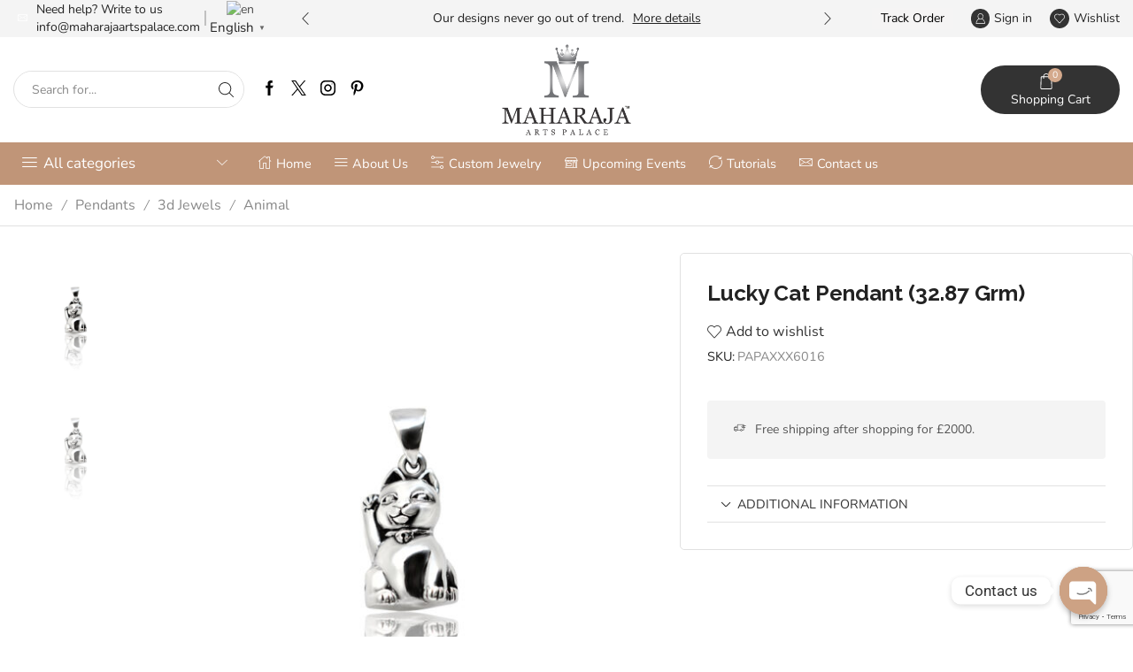

--- FILE ---
content_type: text/html; charset=UTF-8
request_url: https://silvermaharaja.com/product/lucky-cat-pendant-32-87-grm/
body_size: 66817
content:

<!DOCTYPE html>
<html lang="en-US" xmlns="http://www.w3.org/1999/xhtml" prefix="og: http://ogp.me/ns# fb: http://www.facebook.com/2008/fbml" >
<head>
	<meta charset="UTF-8" />
	<meta name="viewport" content="width=device-width, initial-scale=1.0, maximum-scale=1.0, user-scalable=0"/>
					<script>document.documentElement.className = document.documentElement.className + ' yes-js js_active js'</script>
			<title>Lucky Cat Pendant (32.87 Grm) &#8211; Maharaja Arts Palace</title>
<meta name='robots' content='max-image-preview:large' />
	<style>img:is([sizes="auto" i], [sizes^="auto," i]) { contain-intrinsic-size: 3000px 1500px }</style>
	<link rel="alternate" type="application/rss+xml" title="Maharaja Arts Palace &raquo; Feed" href="https://silvermaharaja.com/feed/" />
<link rel="alternate" type="application/rss+xml" title="Maharaja Arts Palace &raquo; Comments Feed" href="https://silvermaharaja.com/comments/feed/" />
		<!-- This site uses the Google Analytics by MonsterInsights plugin v9.10.0 - Using Analytics tracking - https://www.monsterinsights.com/ -->
							<script src="//www.googletagmanager.com/gtag/js?id=G-EZV39D8SQT"  data-cfasync="false" data-wpfc-render="false" type="text/javascript" async></script>
			<script data-cfasync="false" data-wpfc-render="false" type="text/javascript">
				var mi_version = '9.10.0';
				var mi_track_user = true;
				var mi_no_track_reason = '';
								var MonsterInsightsDefaultLocations = {"page_location":"https:\/\/silvermaharaja.com\/product\/lucky-cat-pendant-32-87-grm\/"};
								if ( typeof MonsterInsightsPrivacyGuardFilter === 'function' ) {
					var MonsterInsightsLocations = (typeof MonsterInsightsExcludeQuery === 'object') ? MonsterInsightsPrivacyGuardFilter( MonsterInsightsExcludeQuery ) : MonsterInsightsPrivacyGuardFilter( MonsterInsightsDefaultLocations );
				} else {
					var MonsterInsightsLocations = (typeof MonsterInsightsExcludeQuery === 'object') ? MonsterInsightsExcludeQuery : MonsterInsightsDefaultLocations;
				}

								var disableStrs = [
										'ga-disable-G-EZV39D8SQT',
									];

				/* Function to detect opted out users */
				function __gtagTrackerIsOptedOut() {
					for (var index = 0; index < disableStrs.length; index++) {
						if (document.cookie.indexOf(disableStrs[index] + '=true') > -1) {
							return true;
						}
					}

					return false;
				}

				/* Disable tracking if the opt-out cookie exists. */
				if (__gtagTrackerIsOptedOut()) {
					for (var index = 0; index < disableStrs.length; index++) {
						window[disableStrs[index]] = true;
					}
				}

				/* Opt-out function */
				function __gtagTrackerOptout() {
					for (var index = 0; index < disableStrs.length; index++) {
						document.cookie = disableStrs[index] + '=true; expires=Thu, 31 Dec 2099 23:59:59 UTC; path=/';
						window[disableStrs[index]] = true;
					}
				}

				if ('undefined' === typeof gaOptout) {
					function gaOptout() {
						__gtagTrackerOptout();
					}
				}
								window.dataLayer = window.dataLayer || [];

				window.MonsterInsightsDualTracker = {
					helpers: {},
					trackers: {},
				};
				if (mi_track_user) {
					function __gtagDataLayer() {
						dataLayer.push(arguments);
					}

					function __gtagTracker(type, name, parameters) {
						if (!parameters) {
							parameters = {};
						}

						if (parameters.send_to) {
							__gtagDataLayer.apply(null, arguments);
							return;
						}

						if (type === 'event') {
														parameters.send_to = monsterinsights_frontend.v4_id;
							var hookName = name;
							if (typeof parameters['event_category'] !== 'undefined') {
								hookName = parameters['event_category'] + ':' + name;
							}

							if (typeof MonsterInsightsDualTracker.trackers[hookName] !== 'undefined') {
								MonsterInsightsDualTracker.trackers[hookName](parameters);
							} else {
								__gtagDataLayer('event', name, parameters);
							}
							
						} else {
							__gtagDataLayer.apply(null, arguments);
						}
					}

					__gtagTracker('js', new Date());
					__gtagTracker('set', {
						'developer_id.dZGIzZG': true,
											});
					if ( MonsterInsightsLocations.page_location ) {
						__gtagTracker('set', MonsterInsightsLocations);
					}
										__gtagTracker('config', 'G-EZV39D8SQT', {"forceSSL":"true","link_attribution":"true"} );
										window.gtag = __gtagTracker;										(function () {
						/* https://developers.google.com/analytics/devguides/collection/analyticsjs/ */
						/* ga and __gaTracker compatibility shim. */
						var noopfn = function () {
							return null;
						};
						var newtracker = function () {
							return new Tracker();
						};
						var Tracker = function () {
							return null;
						};
						var p = Tracker.prototype;
						p.get = noopfn;
						p.set = noopfn;
						p.send = function () {
							var args = Array.prototype.slice.call(arguments);
							args.unshift('send');
							__gaTracker.apply(null, args);
						};
						var __gaTracker = function () {
							var len = arguments.length;
							if (len === 0) {
								return;
							}
							var f = arguments[len - 1];
							if (typeof f !== 'object' || f === null || typeof f.hitCallback !== 'function') {
								if ('send' === arguments[0]) {
									var hitConverted, hitObject = false, action;
									if ('event' === arguments[1]) {
										if ('undefined' !== typeof arguments[3]) {
											hitObject = {
												'eventAction': arguments[3],
												'eventCategory': arguments[2],
												'eventLabel': arguments[4],
												'value': arguments[5] ? arguments[5] : 1,
											}
										}
									}
									if ('pageview' === arguments[1]) {
										if ('undefined' !== typeof arguments[2]) {
											hitObject = {
												'eventAction': 'page_view',
												'page_path': arguments[2],
											}
										}
									}
									if (typeof arguments[2] === 'object') {
										hitObject = arguments[2];
									}
									if (typeof arguments[5] === 'object') {
										Object.assign(hitObject, arguments[5]);
									}
									if ('undefined' !== typeof arguments[1].hitType) {
										hitObject = arguments[1];
										if ('pageview' === hitObject.hitType) {
											hitObject.eventAction = 'page_view';
										}
									}
									if (hitObject) {
										action = 'timing' === arguments[1].hitType ? 'timing_complete' : hitObject.eventAction;
										hitConverted = mapArgs(hitObject);
										__gtagTracker('event', action, hitConverted);
									}
								}
								return;
							}

							function mapArgs(args) {
								var arg, hit = {};
								var gaMap = {
									'eventCategory': 'event_category',
									'eventAction': 'event_action',
									'eventLabel': 'event_label',
									'eventValue': 'event_value',
									'nonInteraction': 'non_interaction',
									'timingCategory': 'event_category',
									'timingVar': 'name',
									'timingValue': 'value',
									'timingLabel': 'event_label',
									'page': 'page_path',
									'location': 'page_location',
									'title': 'page_title',
									'referrer' : 'page_referrer',
								};
								for (arg in args) {
																		if (!(!args.hasOwnProperty(arg) || !gaMap.hasOwnProperty(arg))) {
										hit[gaMap[arg]] = args[arg];
									} else {
										hit[arg] = args[arg];
									}
								}
								return hit;
							}

							try {
								f.hitCallback();
							} catch (ex) {
							}
						};
						__gaTracker.create = newtracker;
						__gaTracker.getByName = newtracker;
						__gaTracker.getAll = function () {
							return [];
						};
						__gaTracker.remove = noopfn;
						__gaTracker.loaded = true;
						window['__gaTracker'] = __gaTracker;
					})();
									} else {
										console.log("");
					(function () {
						function __gtagTracker() {
							return null;
						}

						window['__gtagTracker'] = __gtagTracker;
						window['gtag'] = __gtagTracker;
					})();
									}
			</script>
							<!-- / Google Analytics by MonsterInsights -->
		<link rel='stylesheet' id='ring-stone-size-assets-css' href='https://silvermaharaja.com/wp-content/plugins/ring-stone-size/assets/css/style.css' type='text/css' media='all' />
<link rel='stylesheet' id='wc-price-based-country-frontend-css' href='https://silvermaharaja.com/wp-content/plugins/woocommerce-product-price-based-on-countries/assets/css/frontend.min.css' type='text/css' media='all' />
<style id='classic-theme-styles-inline-css' type='text/css'>
/*! This file is auto-generated */
.wp-block-button__link{color:#fff;background-color:#32373c;border-radius:9999px;box-shadow:none;text-decoration:none;padding:calc(.667em + 2px) calc(1.333em + 2px);font-size:1.125em}.wp-block-file__button{background:#32373c;color:#fff;text-decoration:none}
</style>
<link rel='stylesheet' id='jquery-selectBox-css' href='https://silvermaharaja.com/wp-content/plugins/yith-woocommerce-wishlist-premium/assets/css/jquery.selectBox.css' type='text/css' media='all' />
<link rel='stylesheet' id='yith-wcwl-font-awesome-css' href='https://silvermaharaja.com/wp-content/plugins/yith-woocommerce-wishlist-premium/assets/css/font-awesome.css' type='text/css' media='all' />
<link rel='stylesheet' id='woocommerce_prettyPhoto_css-css' href='//silvermaharaja.com/wp-content/plugins/woocommerce/assets/css/prettyPhoto.css' type='text/css' media='all' />
<link rel='stylesheet' id='yith-wcwl-main-css' href='https://silvermaharaja.com/wp-content/plugins/yith-woocommerce-wishlist-premium/assets/css/style.css' type='text/css' media='all' />
<style id='yith-wcwl-main-inline-css' type='text/css'>
 :root { --rounded-corners-radius: 16px; --add-to-cart-rounded-corners-radius: 16px; --color-headers-background: #F4F4F4; --color-share-button-color: #fff; --color-share-button-color-hover: #fff; --feedback-duration: 3s; --modal-colors-overlay: #0000004d; --modal-colors-icon: #007565; --modal-colors-primary-button: #007565; --modal-colors-primary-button-hover: #007565; --modal-colors-primary-button-text: #fff; --modal-colors-primary-button-text-hover: #fff; --modal-colors-secondary-button: #e8e8e8; --modal-colors-secondary-button-hover: #d8d8d8; --modal-colors-secondary-button-text: #777; --modal-colors-secondary-button-text-hover: #777; --color-ask-an-estimate-background: #333333; --color-ask-an-estimate-text: #FFFFFF; --color-ask-an-estimate-border: #333333; --color-ask-an-estimate-background-hover: #4F4F4F; --color-ask-an-estimate-text-hover: #FFFFFF; --color-ask-an-estimate-border-hover: #4F4F4F; --ask-an-estimate-rounded-corners-radius: 16px; --tooltip-color-background: #333; --tooltip-color-text: #fff } 
 :root { --rounded-corners-radius: 16px; --add-to-cart-rounded-corners-radius: 16px; --color-headers-background: #F4F4F4; --color-share-button-color: #fff; --color-share-button-color-hover: #fff; --feedback-duration: 3s; --modal-colors-overlay: #0000004d; --modal-colors-icon: #007565; --modal-colors-primary-button: #007565; --modal-colors-primary-button-hover: #007565; --modal-colors-primary-button-text: #fff; --modal-colors-primary-button-text-hover: #fff; --modal-colors-secondary-button: #e8e8e8; --modal-colors-secondary-button-hover: #d8d8d8; --modal-colors-secondary-button-text: #777; --modal-colors-secondary-button-text-hover: #777; --color-ask-an-estimate-background: #333333; --color-ask-an-estimate-text: #FFFFFF; --color-ask-an-estimate-border: #333333; --color-ask-an-estimate-background-hover: #4F4F4F; --color-ask-an-estimate-text-hover: #FFFFFF; --color-ask-an-estimate-border-hover: #4F4F4F; --ask-an-estimate-rounded-corners-radius: 16px; --tooltip-color-background: #333; --tooltip-color-text: #fff } 
</style>
<style id='global-styles-inline-css' type='text/css'>
:root{--wp--preset--aspect-ratio--square: 1;--wp--preset--aspect-ratio--4-3: 4/3;--wp--preset--aspect-ratio--3-4: 3/4;--wp--preset--aspect-ratio--3-2: 3/2;--wp--preset--aspect-ratio--2-3: 2/3;--wp--preset--aspect-ratio--16-9: 16/9;--wp--preset--aspect-ratio--9-16: 9/16;--wp--preset--color--black: #000000;--wp--preset--color--cyan-bluish-gray: #abb8c3;--wp--preset--color--white: #ffffff;--wp--preset--color--pale-pink: #f78da7;--wp--preset--color--vivid-red: #cf2e2e;--wp--preset--color--luminous-vivid-orange: #ff6900;--wp--preset--color--luminous-vivid-amber: #fcb900;--wp--preset--color--light-green-cyan: #7bdcb5;--wp--preset--color--vivid-green-cyan: #00d084;--wp--preset--color--pale-cyan-blue: #8ed1fc;--wp--preset--color--vivid-cyan-blue: #0693e3;--wp--preset--color--vivid-purple: #9b51e0;--wp--preset--gradient--vivid-cyan-blue-to-vivid-purple: linear-gradient(135deg,rgba(6,147,227,1) 0%,rgb(155,81,224) 100%);--wp--preset--gradient--light-green-cyan-to-vivid-green-cyan: linear-gradient(135deg,rgb(122,220,180) 0%,rgb(0,208,130) 100%);--wp--preset--gradient--luminous-vivid-amber-to-luminous-vivid-orange: linear-gradient(135deg,rgba(252,185,0,1) 0%,rgba(255,105,0,1) 100%);--wp--preset--gradient--luminous-vivid-orange-to-vivid-red: linear-gradient(135deg,rgba(255,105,0,1) 0%,rgb(207,46,46) 100%);--wp--preset--gradient--very-light-gray-to-cyan-bluish-gray: linear-gradient(135deg,rgb(238,238,238) 0%,rgb(169,184,195) 100%);--wp--preset--gradient--cool-to-warm-spectrum: linear-gradient(135deg,rgb(74,234,220) 0%,rgb(151,120,209) 20%,rgb(207,42,186) 40%,rgb(238,44,130) 60%,rgb(251,105,98) 80%,rgb(254,248,76) 100%);--wp--preset--gradient--blush-light-purple: linear-gradient(135deg,rgb(255,206,236) 0%,rgb(152,150,240) 100%);--wp--preset--gradient--blush-bordeaux: linear-gradient(135deg,rgb(254,205,165) 0%,rgb(254,45,45) 50%,rgb(107,0,62) 100%);--wp--preset--gradient--luminous-dusk: linear-gradient(135deg,rgb(255,203,112) 0%,rgb(199,81,192) 50%,rgb(65,88,208) 100%);--wp--preset--gradient--pale-ocean: linear-gradient(135deg,rgb(255,245,203) 0%,rgb(182,227,212) 50%,rgb(51,167,181) 100%);--wp--preset--gradient--electric-grass: linear-gradient(135deg,rgb(202,248,128) 0%,rgb(113,206,126) 100%);--wp--preset--gradient--midnight: linear-gradient(135deg,rgb(2,3,129) 0%,rgb(40,116,252) 100%);--wp--preset--font-size--small: 13px;--wp--preset--font-size--medium: 20px;--wp--preset--font-size--large: 36px;--wp--preset--font-size--x-large: 42px;--wp--preset--spacing--20: 0.44rem;--wp--preset--spacing--30: 0.67rem;--wp--preset--spacing--40: 1rem;--wp--preset--spacing--50: 1.5rem;--wp--preset--spacing--60: 2.25rem;--wp--preset--spacing--70: 3.38rem;--wp--preset--spacing--80: 5.06rem;--wp--preset--shadow--natural: 6px 6px 9px rgba(0, 0, 0, 0.2);--wp--preset--shadow--deep: 12px 12px 50px rgba(0, 0, 0, 0.4);--wp--preset--shadow--sharp: 6px 6px 0px rgba(0, 0, 0, 0.2);--wp--preset--shadow--outlined: 6px 6px 0px -3px rgba(255, 255, 255, 1), 6px 6px rgba(0, 0, 0, 1);--wp--preset--shadow--crisp: 6px 6px 0px rgba(0, 0, 0, 1);}:where(.is-layout-flex){gap: 0.5em;}:where(.is-layout-grid){gap: 0.5em;}body .is-layout-flex{display: flex;}.is-layout-flex{flex-wrap: wrap;align-items: center;}.is-layout-flex > :is(*, div){margin: 0;}body .is-layout-grid{display: grid;}.is-layout-grid > :is(*, div){margin: 0;}:where(.wp-block-columns.is-layout-flex){gap: 2em;}:where(.wp-block-columns.is-layout-grid){gap: 2em;}:where(.wp-block-post-template.is-layout-flex){gap: 1.25em;}:where(.wp-block-post-template.is-layout-grid){gap: 1.25em;}.has-black-color{color: var(--wp--preset--color--black) !important;}.has-cyan-bluish-gray-color{color: var(--wp--preset--color--cyan-bluish-gray) !important;}.has-white-color{color: var(--wp--preset--color--white) !important;}.has-pale-pink-color{color: var(--wp--preset--color--pale-pink) !important;}.has-vivid-red-color{color: var(--wp--preset--color--vivid-red) !important;}.has-luminous-vivid-orange-color{color: var(--wp--preset--color--luminous-vivid-orange) !important;}.has-luminous-vivid-amber-color{color: var(--wp--preset--color--luminous-vivid-amber) !important;}.has-light-green-cyan-color{color: var(--wp--preset--color--light-green-cyan) !important;}.has-vivid-green-cyan-color{color: var(--wp--preset--color--vivid-green-cyan) !important;}.has-pale-cyan-blue-color{color: var(--wp--preset--color--pale-cyan-blue) !important;}.has-vivid-cyan-blue-color{color: var(--wp--preset--color--vivid-cyan-blue) !important;}.has-vivid-purple-color{color: var(--wp--preset--color--vivid-purple) !important;}.has-black-background-color{background-color: var(--wp--preset--color--black) !important;}.has-cyan-bluish-gray-background-color{background-color: var(--wp--preset--color--cyan-bluish-gray) !important;}.has-white-background-color{background-color: var(--wp--preset--color--white) !important;}.has-pale-pink-background-color{background-color: var(--wp--preset--color--pale-pink) !important;}.has-vivid-red-background-color{background-color: var(--wp--preset--color--vivid-red) !important;}.has-luminous-vivid-orange-background-color{background-color: var(--wp--preset--color--luminous-vivid-orange) !important;}.has-luminous-vivid-amber-background-color{background-color: var(--wp--preset--color--luminous-vivid-amber) !important;}.has-light-green-cyan-background-color{background-color: var(--wp--preset--color--light-green-cyan) !important;}.has-vivid-green-cyan-background-color{background-color: var(--wp--preset--color--vivid-green-cyan) !important;}.has-pale-cyan-blue-background-color{background-color: var(--wp--preset--color--pale-cyan-blue) !important;}.has-vivid-cyan-blue-background-color{background-color: var(--wp--preset--color--vivid-cyan-blue) !important;}.has-vivid-purple-background-color{background-color: var(--wp--preset--color--vivid-purple) !important;}.has-black-border-color{border-color: var(--wp--preset--color--black) !important;}.has-cyan-bluish-gray-border-color{border-color: var(--wp--preset--color--cyan-bluish-gray) !important;}.has-white-border-color{border-color: var(--wp--preset--color--white) !important;}.has-pale-pink-border-color{border-color: var(--wp--preset--color--pale-pink) !important;}.has-vivid-red-border-color{border-color: var(--wp--preset--color--vivid-red) !important;}.has-luminous-vivid-orange-border-color{border-color: var(--wp--preset--color--luminous-vivid-orange) !important;}.has-luminous-vivid-amber-border-color{border-color: var(--wp--preset--color--luminous-vivid-amber) !important;}.has-light-green-cyan-border-color{border-color: var(--wp--preset--color--light-green-cyan) !important;}.has-vivid-green-cyan-border-color{border-color: var(--wp--preset--color--vivid-green-cyan) !important;}.has-pale-cyan-blue-border-color{border-color: var(--wp--preset--color--pale-cyan-blue) !important;}.has-vivid-cyan-blue-border-color{border-color: var(--wp--preset--color--vivid-cyan-blue) !important;}.has-vivid-purple-border-color{border-color: var(--wp--preset--color--vivid-purple) !important;}.has-vivid-cyan-blue-to-vivid-purple-gradient-background{background: var(--wp--preset--gradient--vivid-cyan-blue-to-vivid-purple) !important;}.has-light-green-cyan-to-vivid-green-cyan-gradient-background{background: var(--wp--preset--gradient--light-green-cyan-to-vivid-green-cyan) !important;}.has-luminous-vivid-amber-to-luminous-vivid-orange-gradient-background{background: var(--wp--preset--gradient--luminous-vivid-amber-to-luminous-vivid-orange) !important;}.has-luminous-vivid-orange-to-vivid-red-gradient-background{background: var(--wp--preset--gradient--luminous-vivid-orange-to-vivid-red) !important;}.has-very-light-gray-to-cyan-bluish-gray-gradient-background{background: var(--wp--preset--gradient--very-light-gray-to-cyan-bluish-gray) !important;}.has-cool-to-warm-spectrum-gradient-background{background: var(--wp--preset--gradient--cool-to-warm-spectrum) !important;}.has-blush-light-purple-gradient-background{background: var(--wp--preset--gradient--blush-light-purple) !important;}.has-blush-bordeaux-gradient-background{background: var(--wp--preset--gradient--blush-bordeaux) !important;}.has-luminous-dusk-gradient-background{background: var(--wp--preset--gradient--luminous-dusk) !important;}.has-pale-ocean-gradient-background{background: var(--wp--preset--gradient--pale-ocean) !important;}.has-electric-grass-gradient-background{background: var(--wp--preset--gradient--electric-grass) !important;}.has-midnight-gradient-background{background: var(--wp--preset--gradient--midnight) !important;}.has-small-font-size{font-size: var(--wp--preset--font-size--small) !important;}.has-medium-font-size{font-size: var(--wp--preset--font-size--medium) !important;}.has-large-font-size{font-size: var(--wp--preset--font-size--large) !important;}.has-x-large-font-size{font-size: var(--wp--preset--font-size--x-large) !important;}
:where(.wp-block-post-template.is-layout-flex){gap: 1.25em;}:where(.wp-block-post-template.is-layout-grid){gap: 1.25em;}
:where(.wp-block-columns.is-layout-flex){gap: 2em;}:where(.wp-block-columns.is-layout-grid){gap: 2em;}
:root :where(.wp-block-pullquote){font-size: 1.5em;line-height: 1.6;}
</style>
<link rel='stylesheet' id='chaty-css-css' href='https://silvermaharaja.com/wp-content/plugins/chaty-pro/css/chaty-front.min.css' type='text/css' media='all' />
<link rel='stylesheet' id='contact-form-7-css' href='https://silvermaharaja.com/wp-content/plugins/contact-form-7/includes/css/styles.css' type='text/css' media='all' />
<style id='woocommerce-inline-inline-css' type='text/css'>
.woocommerce form .form-row .required { visibility: visible; }
</style>
<link rel='stylesheet' id='spam-protect-for-contact-form7-css' href='https://silvermaharaja.com/wp-content/plugins/wp-contact-form-7-spam-blocker/frontend/css/spam-protect-for-contact-form7.css' type='text/css' media='all' />
<link rel='stylesheet' id='bookly-ladda.min.css-css' href='https://silvermaharaja.com/wp-content/plugins/bookly-responsive-appointment-booking-tool/frontend/resources/css/ladda.min.css' type='text/css' media='all' />
<link rel='stylesheet' id='bookly-tailwind.css-css' href='https://silvermaharaja.com/wp-content/plugins/bookly-responsive-appointment-booking-tool/backend/resources/tailwind/tailwind.css' type='text/css' media='all' />
<link rel='stylesheet' id='bookly-modern-booking-form-calendar.css-css' href='https://silvermaharaja.com/wp-content/plugins/bookly-responsive-appointment-booking-tool/frontend/resources/css/modern-booking-form-calendar.css' type='text/css' media='all' />
<link rel='stylesheet' id='bookly-bootstrap-icons.min.css-css' href='https://silvermaharaja.com/wp-content/plugins/bookly-responsive-appointment-booking-tool/frontend/resources/css/bootstrap-icons.min.css' type='text/css' media='all' />
<link rel='stylesheet' id='bookly-intlTelInput.css-css' href='https://silvermaharaja.com/wp-content/plugins/bookly-responsive-appointment-booking-tool/frontend/resources/css/intlTelInput.css' type='text/css' media='all' />
<link rel='stylesheet' id='bookly-bookly-main.css-css' href='https://silvermaharaja.com/wp-content/plugins/bookly-responsive-appointment-booking-tool/frontend/resources/css/bookly-main.css' type='text/css' media='all' />
<link rel='stylesheet' id='brands-styles-css' href='https://silvermaharaja.com/wp-content/plugins/woocommerce/assets/css/brands.css' type='text/css' media='all' />
<link rel='stylesheet' id='etheme-fa-css' href='https://silvermaharaja.com/wp-content/themes/xstore/css/fontawesome/5.15.3/all.min.css' type='text/css' media='all' />
<link rel='stylesheet' id='etheme-parent-style-css' href='https://silvermaharaja.com/wp-content/themes/xstore/xstore.min.css' type='text/css' media='all' />
<link rel='stylesheet' id='etheme-elementor-style-css' href='https://silvermaharaja.com/wp-content/themes/xstore/css/elementor.min.css' type='text/css' media='all' />
<link rel='stylesheet' id='etheme-slick-library-css' href='https://silvermaharaja.com/wp-content/themes/xstore/css/libs/slick.min.css' type='text/css' media='all' />
<link rel='stylesheet' id='etheme-breadcrumbs-css' href='https://silvermaharaja.com/wp-content/themes/xstore/css/modules/breadcrumbs.min.css' type='text/css' media='all' />
<link rel='stylesheet' id='etheme-back-top-css' href='https://silvermaharaja.com/wp-content/themes/xstore/css/modules/back-top.min.css' type='text/css' media='all' />
<link rel='stylesheet' id='etheme-mobile-panel-css' href='https://silvermaharaja.com/wp-content/themes/xstore/css/modules/layout/mobile-panel.min.css' type='text/css' media='all' />
<link rel='stylesheet' id='etheme-woocommerce-css' href='https://silvermaharaja.com/wp-content/themes/xstore/css/modules/woocommerce/global.min.css' type='text/css' media='all' />
<link rel='stylesheet' id='etheme-woocommerce-archive-css' href='https://silvermaharaja.com/wp-content/themes/xstore/css/modules/woocommerce/archive.min.css' type='text/css' media='all' />
<link rel='stylesheet' id='etheme-swatches-style-css' href='https://silvermaharaja.com/wp-content/themes/xstore/css/swatches.min.css' type='text/css' media='all' />
<link rel='stylesheet' id='etheme-catalog-mode-css' href='https://silvermaharaja.com/wp-content/themes/xstore/css/modules/woocommerce/catalog-mode.min.css' type='text/css' media='all' />
<link rel='stylesheet' id='etheme-single-product-builder-css' href='https://silvermaharaja.com/wp-content/themes/xstore/css/modules/woocommerce/single-product/single-product-builder.min.css' type='text/css' media='all' />
<link rel='stylesheet' id='etheme-single-product-elements-css' href='https://silvermaharaja.com/wp-content/themes/xstore/css/modules/woocommerce/single-product/single-product-elements.min.css' type='text/css' media='all' />
<link rel='stylesheet' id='etheme-star-rating-css' href='https://silvermaharaja.com/wp-content/themes/xstore/css/modules/star-rating.min.css' type='text/css' media='all' />
<link rel='stylesheet' id='etheme-comments-css' href='https://silvermaharaja.com/wp-content/themes/xstore/css/modules/comments.min.css' type='text/css' media='all' />
<link rel='stylesheet' id='etheme-single-post-meta-css' href='https://silvermaharaja.com/wp-content/themes/xstore/css/modules/blog/single-post/meta.min.css' type='text/css' media='all' />
<link rel='stylesheet' id='etheme-contact-forms-css' href='https://silvermaharaja.com/wp-content/themes/xstore/css/modules/contact-forms.min.css' type='text/css' media='all' />
<style id='xstore-icons-font-inline-css' type='text/css'>
@font-face {
				  font-family: 'xstore-icons';
				  src:
				    url('https://silvermaharaja.com/wp-content/themes/xstore/fonts/xstore-icons-light.ttf') format('truetype'),
				    url('https://silvermaharaja.com/wp-content/themes/xstore/fonts/xstore-icons-light.woff2') format('woff2'),
				    url('https://silvermaharaja.com/wp-content/themes/xstore/fonts/xstore-icons-light.woff') format('woff'),
				    url('https://silvermaharaja.com/wp-content/themes/xstore/fonts/xstore-icons-light.svg#xstore-icons') format('svg');
				  font-weight: normal;
				  font-style: normal;
				  font-display: swap;
				}
</style>
<link rel='stylesheet' id='etheme-header-search-css' href='https://silvermaharaja.com/wp-content/themes/xstore/css/modules/layout/header/parts/search.min.css' type='text/css' media='all' />
<link rel='stylesheet' id='etheme-header-menu-css' href='https://silvermaharaja.com/wp-content/themes/xstore/css/modules/layout/header/parts/menu.min.css' type='text/css' media='all' />
<link rel='stylesheet' id='etheme-all-departments-menu-css' href='https://silvermaharaja.com/wp-content/themes/xstore/css/modules/layout/header/parts/all-departments-menu.min.css' type='text/css' media='all' />
<link rel='stylesheet' id='xstore-kirki-styles-css' href='https://silvermaharaja.com/wp-content/uploads/xstore/kirki-styles.css' type='text/css' media='all' />
<link rel='stylesheet' id='child-style-css' href='https://silvermaharaja.com/wp-content/themes/xstore-child/style.css' type='text/css' media='all' />
<script type="text/javascript" src="https://silvermaharaja.com/wp-includes/js/jquery/jquery.min.js" id="jquery-core-js"></script>
<script type="text/javascript" src="https://silvermaharaja.com/wp-includes/js/jquery/jquery-migrate.min.js" id="jquery-migrate-js"></script>
<script type="text/javascript" id="jquery-js-after">
/* <![CDATA[ */
if (typeof (window.wpfReadyList) == "undefined") {
			var v = jQuery.fn.jquery;
			if (v && parseInt(v) >= 3 && window.self === window.top) {
				var readyList=[];
				window.originalReadyMethod = jQuery.fn.ready;
				jQuery.fn.ready = function(){
					if(arguments.length && arguments.length > 0 && typeof arguments[0] === "function") {
						readyList.push({"c": this, "a": arguments});
					}
					return window.originalReadyMethod.apply( this, arguments );
				};
				window.wpfReadyList = readyList;
			}}
/* ]]> */
</script>
<script type="text/javascript" src="https://silvermaharaja.com/wp-content/plugins/google-analytics-for-wordpress/assets/js/frontend-gtag.min.js" id="monsterinsights-frontend-script-js" async="async" data-wp-strategy="async"></script>
<script data-cfasync="false" data-wpfc-render="false" type="text/javascript" id='monsterinsights-frontend-script-js-extra'>/* <![CDATA[ */
var monsterinsights_frontend = {"js_events_tracking":"true","download_extensions":"doc,pdf,ppt,zip,xls,docx,pptx,xlsx","inbound_paths":"[{\"path\":\"\\\/go\\\/\",\"label\":\"affiliate\"},{\"path\":\"\\\/recommend\\\/\",\"label\":\"affiliate\"}]","home_url":"https:\/\/silvermaharaja.com","hash_tracking":"false","v4_id":"G-EZV39D8SQT"};/* ]]> */
</script>
<script type="text/javascript" id="print-invoices-packing-slip-labels-for-woocommerce_public-js-extra">
/* <![CDATA[ */
var wf_pklist_params_public = {"show_document_preview":"No","document_access_type":"logged_in","is_user_logged_in":"","msgs":{"invoice_number_prompt_free_order":"\u2018Generate invoice for free orders\u2019 is disabled in Invoice settings > Advanced. You are attempting to generate invoice for this free order. Proceed?","creditnote_number_prompt":"Refund in this order seems not having credit number yet. Do you want to manually generate one ?","invoice_number_prompt_no_from_addr":"Please fill the `from address` in the plugin's general settings.","invoice_title_prompt":"Invoice","invoice_number_prompt":"number has not been generated yet. Do you want to manually generate one ?","pop_dont_show_again":false,"request_error":"Request error.","error_loading_data":"Error loading data.","min_value_error":"minimum value should be","generating_document_text":"Generating document...","new_tab_open_error":"Failed to open new tab. Please check your browser settings."}};
/* ]]> */
</script>
<script type="text/javascript" src="https://silvermaharaja.com/wp-content/plugins/print-invoices-packing-slip-labels-for-woocommerce/public/js/wf-woocommerce-packing-list-public.js" id="print-invoices-packing-slip-labels-for-woocommerce_public-js"></script>
<script type="text/javascript" src="https://silvermaharaja.com/wp-content/plugins/woocommerce/assets/js/zoom/jquery.zoom.min.js" id="zoom-js" defer="defer" data-wp-strategy="defer"></script>
<script type="text/javascript" id="wc-single-product-js-extra">
/* <![CDATA[ */
var wc_single_product_params = {"i18n_required_rating_text":"Please select a rating","i18n_rating_options":["1 of 5 stars","2 of 5 stars","3 of 5 stars","4 of 5 stars","5 of 5 stars"],"i18n_product_gallery_trigger_text":"View full-screen image gallery","review_rating_required":"yes","flexslider":{"rtl":false,"animation":"slide","smoothHeight":true,"directionNav":false,"controlNav":"thumbnails","slideshow":false,"animationSpeed":500,"animationLoop":false,"allowOneSlide":false},"zoom_enabled":"1","zoom_options":[],"photoswipe_enabled":"","photoswipe_options":{"shareEl":false,"closeOnScroll":false,"history":false,"hideAnimationDuration":0,"showAnimationDuration":0},"flexslider_enabled":""};
/* ]]> */
</script>
<script type="text/javascript" src="https://silvermaharaja.com/wp-content/plugins/woocommerce/assets/js/frontend/single-product.min.js" id="wc-single-product-js" defer="defer" data-wp-strategy="defer"></script>
<script type="text/javascript" src="https://silvermaharaja.com/wp-content/plugins/woocommerce/assets/js/jquery-blockui/jquery.blockUI.min.js" id="jquery-blockui-js" defer="defer" data-wp-strategy="defer"></script>
<script type="text/javascript" src="https://silvermaharaja.com/wp-content/plugins/woocommerce/assets/js/js-cookie/js.cookie.min.js" id="js-cookie-js" defer="defer" data-wp-strategy="defer"></script>
<script type="text/javascript" id="woocommerce-js-extra">
/* <![CDATA[ */
var woocommerce_params = {"ajax_url":"\/wp-admin\/admin-ajax.php","wc_ajax_url":"\/?wc-ajax=%%endpoint%%","i18n_password_show":"Show password","i18n_password_hide":"Hide password"};
/* ]]> */
</script>
<script type="text/javascript" src="https://silvermaharaja.com/wp-content/plugins/woocommerce/assets/js/frontend/woocommerce.min.js" id="woocommerce-js" defer="defer" data-wp-strategy="defer"></script>
<script type="text/javascript" src="https://silvermaharaja.com/wp-content/plugins/wp-contact-form-7-spam-blocker/frontend/js/spam-protect-for-contact-form7.js" id="spam-protect-for-contact-form7-js"></script>
<script type="text/javascript" src="https://silvermaharaja.com/wp-content/plugins/bookly-responsive-appointment-booking-tool/frontend/resources/js/spin.min.js" id="bookly-spin.min.js-js"></script>
<script type="text/javascript" id="bookly-globals-js-extra">
/* <![CDATA[ */
var BooklyL10nGlobal = {"csrf_token":"2cd2fc08f9","ajax_url_backend":"https:\/\/silvermaharaja.com\/wp-admin\/admin-ajax.php","ajax_url_frontend":"https:\/\/silvermaharaja.com\/wp-admin\/admin-ajax.php","mjsTimeFormat":"h:mm a","datePicker":{"format":"MMMM D, YYYY","monthNames":["January","February","March","April","May","June","July","August","September","October","November","December"],"daysOfWeek":["Sun","Mon","Tue","Wed","Thu","Fri","Sat"],"firstDay":1,"monthNamesShort":["Jan","Feb","Mar","Apr","May","Jun","Jul","Aug","Sep","Oct","Nov","Dec"],"dayNames":["Sunday","Monday","Tuesday","Wednesday","Thursday","Friday","Saturday"],"dayNamesShort":["Sun","Mon","Tue","Wed","Thu","Fri","Sat"],"meridiem":{"am":"am","pm":"pm","AM":"AM","PM":"PM"}},"dateRange":{"format":"MMMM D, YYYY","applyLabel":"Apply","cancelLabel":"Cancel","fromLabel":"From","toLabel":"To","customRangeLabel":"Custom range","tomorrow":"Tomorrow","today":"Today","anyTime":"Any time","yesterday":"Yesterday","last_7":"Last 7 days","last_30":"Last 30 days","next_7":"Next 7 days","next_30":"Next 30 days","thisMonth":"This month","nextMonth":"Next month","lastMonth":"Last month","firstDay":1},"l10n":{"apply":"Apply","cancel":"Cancel","areYouSure":"Are you sure?"},"addons":[],"cloud_products":"","data":{}};
/* ]]> */
</script>
<script type="text/javascript" src="https://silvermaharaja.com/wp-content/plugins/bookly-responsive-appointment-booking-tool/frontend/resources/js/ladda.min.js" id="bookly-ladda.min.js-js"></script>
<script type="text/javascript" src="https://silvermaharaja.com/wp-content/plugins/bookly-responsive-appointment-booking-tool/backend/resources/js/moment.min.js" id="bookly-moment.min.js-js"></script>
<script type="text/javascript" src="https://silvermaharaja.com/wp-content/plugins/bookly-responsive-appointment-booking-tool/frontend/resources/js/hammer.min.js" id="bookly-hammer.min.js-js"></script>
<script type="text/javascript" src="https://silvermaharaja.com/wp-content/plugins/bookly-responsive-appointment-booking-tool/frontend/resources/js/jquery.hammer.min.js" id="bookly-jquery.hammer.min.js-js"></script>
<script type="text/javascript" src="https://silvermaharaja.com/wp-content/plugins/bookly-responsive-appointment-booking-tool/frontend/resources/js/qrcode.js" id="bookly-qrcode.js-js"></script>
<script type="text/javascript" id="bookly-bookly.min.js-js-extra">
/* <![CDATA[ */
var BooklyL10n = {"ajaxurl":"https:\/\/silvermaharaja.com\/wp-admin\/admin-ajax.php","csrf_token":"2cd2fc08f9","months":["January","February","March","April","May","June","July","August","September","October","November","December"],"days":["Sunday","Monday","Tuesday","Wednesday","Thursday","Friday","Saturday"],"daysShort":["Sun","Mon","Tue","Wed","Thu","Fri","Sat"],"monthsShort":["Jan","Feb","Mar","Apr","May","Jun","Jul","Aug","Sep","Oct","Nov","Dec"],"show_more":"Show more","sessionHasExpired":"Your session has expired. Please press \"Ok\" to refresh the page"};
/* ]]> */
</script>
<script type="text/javascript" src="https://silvermaharaja.com/wp-content/plugins/bookly-responsive-appointment-booking-tool/frontend/resources/js/bookly.min.js" id="bookly-bookly.min.js-js"></script>
<script type="text/javascript" src="https://silvermaharaja.com/wp-content/plugins/bookly-responsive-appointment-booking-tool/frontend/resources/js/intlTelInput.min.js" id="bookly-intlTelInput.min.js-js"></script>
<script type="text/javascript" id="etheme-js-extra">
/* <![CDATA[ */
var etConfig = {"noresults":"No results were found!","ajaxSearchResultsArrow":"<svg version=\"1.1\" width=\"1em\" height=\"1em\" class=\"arrow\" xmlns=\"http:\/\/www.w3.org\/2000\/svg\" xmlns:xlink=\"http:\/\/www.w3.org\/1999\/xlink\" x=\"0px\" y=\"0px\" viewBox=\"0 0 100 100\" style=\"enable-background:new 0 0 100 100;\" xml:space=\"preserve\"><path d=\"M99.1186676,94.8567734L10.286458,6.0255365h53.5340881c1.6616173,0,3.0132561-1.3516402,3.0132561-3.0127683\r\n\tS65.4821625,0,63.8205452,0H3.0137398c-1.6611279,0-3.012768,1.3516402-3.012768,3.0127683v60.8068047\r\n\tc0,1.6616135,1.3516402,3.0132523,3.012768,3.0132523s3.012768-1.3516388,3.012768-3.0132523V10.2854862L94.8577423,99.117691\r\n\tC95.4281311,99.6871109,96.1841202,100,96.9886856,100c0.8036041,0,1.5595856-0.3128891,2.129982-0.882309\r\n\tC100.2924805,97.9419327,100.2924805,96.0305862,99.1186676,94.8567734z\"><\/path><\/svg>","successfullyAdded":"Product added.","successfullyRemoved":"Product removed.","successfullyUpdated":"Product quantity updated.","successfullyCopied":"Copied to clipboard","saleStarts":"Sale starts in:","saleFinished":"This sale already finished","confirmQuestion":"Are you sure?","viewCart":"View cart","cartPageUrl":"https:\/\/silvermaharaja.com\/cart\/","checkCart":"Please check your <a href='https:\/\/silvermaharaja.com\/cart\/'>cart.<\/a>","contBtn":"Continue shopping","checkBtn":"Checkout","ajaxProductAddedNotify":{"type":"mini_cart","linked_products_type":"upsell"},"variationGallery":"1","quickView":{"type":"off_canvas","position":"right","layout":"default","variationGallery":true},"speedOptimization":{"imageLoadingOffset":"200px"},"popupAddedToCart":[],"builders":{"is_wpbakery":false},"Product":"Products","Pages":"Pages","Post":"Posts","Portfolio":"Portfolio","Product_found":"{{count}} Products found","Pages_found":"{{count}} Pages found","Post_found":"{{count}} Posts found","Portfolio_found":"{{count}} Portfolio found","show_more":"Show {{count}} more","show_all":"View all results","items_found":"{{count}} items found","item_found":"{{count}} item found","single_product_builder":"1","fancy_select_categories":"","is_search_history":"0","search_history_length":"7","search_type":"input","search_ajax_history_time":"5","noSuggestionNoticeWithMatches":"No results were found!<p>No items matched your search {{search_value}}.<\/p>","ajaxurl":"https:\/\/silvermaharaja.com\/wp-admin\/admin-ajax.php","woocommerceSettings":{"is_woocommerce":true,"is_swatches":true,"ajax_filters":false,"ajax_pagination":false,"is_single_product_builder":"1","mini_cart_content_quantity_input":false,"widget_show_more_text":"more","widget_show_less_text":"Show less","sidebar_off_canvas_icon":"<svg version=\"1.1\" width=\"1em\" height=\"1em\" id=\"Layer_1\" xmlns=\"http:\/\/www.w3.org\/2000\/svg\" xmlns:xlink=\"http:\/\/www.w3.org\/1999\/xlink\" x=\"0px\" y=\"0px\" viewBox=\"0 0 100 100\" style=\"enable-background:new 0 0 100 100;\" xml:space=\"preserve\"><path d=\"M94.8,0H5.6C4,0,2.6,0.9,1.9,2.3C1.1,3.7,1.3,5.4,2.2,6.7l32.7,46c0,0,0,0,0,0c1.2,1.6,1.8,3.5,1.8,5.5v37.5c0,1.1,0.4,2.2,1.2,3c0.8,0.8,1.8,1.2,3,1.2c0.6,0,1.1-0.1,1.6-0.3l18.4-7c1.6-0.5,2.7-2.1,2.7-3.9V58.3c0-2,0.6-3.9,1.8-5.5c0,0,0,0,0,0l32.7-46c0.9-1.3,1.1-3,0.3-4.4C97.8,0.9,96.3,0,94.8,0z M61.4,49.7c-1.8,2.5-2.8,5.5-2.8,8.5v29.8l-16.8,6.4V58.3c0-3.1-1-6.1-2.8-8.5L7.3,5.1h85.8L61.4,49.7z\"><\/path><\/svg>","ajax_add_to_cart_archives":false,"cart_url":"https:\/\/silvermaharaja.com\/cart\/","cart_redirect_after_add":false,"home_url":"https:\/\/silvermaharaja.com\/","shop_url":"https:\/\/silvermaharaja.com\/shop\/","single_product_autoscroll_tabs_mobile":true,"variationGalleryKeepVideo":true,"product_video_position":"last","cart_progress_currency_pos":"left","cart_progress_thousand_sep":",","cart_progress_decimal_sep":".","cart_progress_num_decimals":"2","is_smart_addtocart":true,"primary_attribute":"et_none"},"notices":{"ajax-filters":"Ajax error: cannot get filters result","post-product":"Ajax error: cannot get post\/product result","products":"Ajax error: cannot get products result","posts":"Ajax error: cannot get posts result","element":"Ajax error: cannot get element result","portfolio":"Ajax error: problem with ajax et_portfolio_ajax action","portfolio-pagination":"Ajax error: problem with ajax et_portfolio_ajax_pagination action","menu":"Ajax error: problem with ajax menu_posts action","noMatchFound":"No matches found","variationGalleryNotAvailable":"Variation Gallery not available on variation id","localStorageFull":"Seems like your localStorage is full"},"layoutSettings":{"layout":"","is_rtl":false,"is_mobile":false,"mobHeaderStart":992,"menu_storage_key":"etheme_7b4925971dadd5daeeebeefd4fdc332a","ajax_dropdowns_from_storage":""},"sidebar":{"closed_pc_by_default":""},"et_global":{"classes":{"skeleton":"skeleton-body","mfp":"et-mfp-opened"},"is_customize_preview":false,"mobHeaderStart":992},"etCookies":{"cache_time":3}};
/* ]]> */
</script>
<script type="text/javascript" src="https://silvermaharaja.com/wp-content/themes/xstore/js/etheme-scripts.min.js" id="etheme-js"></script>
<script type="text/javascript" id="et-woo-swatches-js-extra">
/* <![CDATA[ */
var sten_wc_params = {"ajax_url":"https:\/\/silvermaharaja.com\/wp-admin\/admin-ajax.php","is_customize_preview":"","is_singular_product":"1","show_selected_title":"both","show_select_type":"","show_select_type_price":"1","add_to_cart_btn_text":"Add to cart","read_more_btn_text":"Read More","read_more_about_btn_text":"about","read_more_for_btn_text":"for","select_options_btn_text":"Select options","i18n_no_matching_variations_text":"Sorry, no products matched your selection. Please choose a different combination."};
/* ]]> */
</script>
<script type="text/javascript" src="https://silvermaharaja.com/wp-content/plugins/et-core-plugin/packages/st-woo-swatches/public/js/frontend.min.js" id="et-woo-swatches-js"></script>
<link rel="https://api.w.org/" href="https://silvermaharaja.com/wp-json/" /><link rel="alternate" title="JSON" type="application/json" href="https://silvermaharaja.com/wp-json/wp/v2/product/7574" /><link rel="EditURI" type="application/rsd+xml" title="RSD" href="https://silvermaharaja.com/xmlrpc.php?rsd" />
<link rel="canonical" href="https://silvermaharaja.com/product/lucky-cat-pendant-32-87-grm/" />
<link rel='shortlink' href='https://silvermaharaja.com/?p=7574' />
			<link rel="prefetch" as="font" href="https://silvermaharaja.com/wp-content/themes/xstore/fonts/xstore-icons-light.woff?v=9.4.10" type="font/woff">
					<link rel="prefetch" as="font" href="https://silvermaharaja.com/wp-content/themes/xstore/fonts/xstore-icons-light.woff2?v=9.4.10" type="font/woff2">
			<noscript><style>.woocommerce-product-gallery{ opacity: 1 !important; }</style></noscript>
	<meta name="generator" content="Elementor 3.28.3; features: additional_custom_breakpoints, e_local_google_fonts; settings: css_print_method-external, google_font-enabled, font_display-swap">
			<style>
				.e-con.e-parent:nth-of-type(n+4):not(.e-lazyloaded):not(.e-no-lazyload),
				.e-con.e-parent:nth-of-type(n+4):not(.e-lazyloaded):not(.e-no-lazyload) * {
					background-image: none !important;
				}
				@media screen and (max-height: 1024px) {
					.e-con.e-parent:nth-of-type(n+3):not(.e-lazyloaded):not(.e-no-lazyload),
					.e-con.e-parent:nth-of-type(n+3):not(.e-lazyloaded):not(.e-no-lazyload) * {
						background-image: none !important;
					}
				}
				@media screen and (max-height: 640px) {
					.e-con.e-parent:nth-of-type(n+2):not(.e-lazyloaded):not(.e-no-lazyload),
					.e-con.e-parent:nth-of-type(n+2):not(.e-lazyloaded):not(.e-no-lazyload) * {
						background-image: none !important;
					}
				}
			</style>
			<link rel="icon" href="https://silvermaharaja.com/wp-content/uploads/2022/12/cropped-Silver-32x32.png" sizes="32x32" />
<link rel="icon" href="https://silvermaharaja.com/wp-content/uploads/2022/12/cropped-Silver-192x192.png" sizes="192x192" />
<link rel="apple-touch-icon" href="https://silvermaharaja.com/wp-content/uploads/2022/12/cropped-Silver-180x180.png" />
<meta name="msapplication-TileImage" content="https://silvermaharaja.com/wp-content/uploads/2022/12/cropped-Silver-270x270.png" />
<style id="kirki-inline-styles"></style><style type="text/css" class="et_custom-css">.btn-checkout:hover,.btn-view-wishlist:hover{opacity:1 !important}.header-top .et-toggle .et_b-icon{background-color:#333;color:white;border-radius:100px;padding:5px;font-size:9px}.et_b_header-menu .secondary-menu-wrapper .menu>li.show-more a{font-size:16px}.page-heading{border-bottom:1px solid #E1E1E1;margin-bottom:40px}.product-view-default .footer-product .show-quickly{border-radius:90px !important}.et_b_header-menu .etheme-product-grid-item .footer-inner .button{display:inline-flex}@media only screen and (max-width:1220px){.header-wrapper .header-html_block2,.et_b_header-menu.et_element-top-level .menu>li:nth-last-child(1),.et_b_header-menu.et_element-top-level .menu>li:nth-last-child(2),.et_b_header-menu.et_element-top-level .menu>li:nth-last-child(3){display:none}}.back-top{right:95% !important;bottom:10% !important}@media (max-width:480px){.single-product-builder .et_product-block{padding:0 15px !important;border:none !important}}.swiper-custom-right:not(.et-swiper-elementor-nav),.swiper-custom-left:not(.et-swiper-elementor-nav){background:transparent !important}@media only screen and (max-width:1500px){.swiper-custom-left,.middle-inside .swiper-entry .swiper-button-prev,.middle-inside.swiper-entry .swiper-button-prev{left:-15px}.swiper-custom-right,.middle-inside .swiper-entry .swiper-button-next,.middle-inside.swiper-entry .swiper-button-next{right:-15px}.middle-inbox .swiper-entry .swiper-button-prev,.middle-inbox.swiper-entry .swiper-button-prev{left:8px}.middle-inbox .swiper-entry .swiper-button-next,.middle-inbox.swiper-entry .swiper-button-next{right:8px}.swiper-entry:hover .swiper-custom-left,.middle-inside .swiper-entry:hover .swiper-button-prev,.middle-inside.swiper-entry:hover .swiper-button-prev{left:-5px}.swiper-entry:hover .swiper-custom-right,.middle-inside .swiper-entry:hover .swiper-button-next,.middle-inside.swiper-entry:hover .swiper-button-next{right:-5px}.middle-inbox .swiper-entry:hover .swiper-button-prev,.middle-inbox.swiper-entry:hover .swiper-button-prev{left:5px}.middle-inbox .swiper-entry:hover .swiper-button-next,.middle-inbox.swiper-entry:hover .swiper-button-next{right:5px}}.swiper-control-top,.swiper-control-bottom{transition:min-height .3s ease-in-out}@media only screen and (max-width:992px){.header-wrapper,.site-header-vertical{display:none}}@media only screen and (min-width:993px){.mobile-header-wrapper{display:none}}.swiper-container{width:auto}.content-product .product-content-image img,.category-grid img,.categoriesCarousel .category-grid img{width:100%}.etheme-elementor-slider:not(.swiper-container-initialized,.swiper-initialized) .swiper-slide{max-width:calc(100% / var(--slides-per-view,4))}.etheme-elementor-slider[data-animation]:not(.swiper-container-initialized,.swiper-initialized,[data-animation=slide],[data-animation=coverflow]) .swiper-slide{max-width:100%}body:not([data-elementor-device-mode]) .etheme-elementor-off-canvas__container{transition:none;opacity:0;visibility:hidden;position:fixed}</style><style id="wpforms-css-vars-root">
				:root {
					--wpforms-field-border-radius: 3px;
--wpforms-field-background-color: #ffffff;
--wpforms-field-border-color: rgba( 0, 0, 0, 0.25 );
--wpforms-field-text-color: rgba( 0, 0, 0, 0.7 );
--wpforms-label-color: rgba( 0, 0, 0, 0.85 );
--wpforms-label-sublabel-color: rgba( 0, 0, 0, 0.55 );
--wpforms-label-error-color: #d63637;
--wpforms-button-border-radius: 3px;
--wpforms-button-background-color: #066aab;
--wpforms-button-text-color: #ffffff;
--wpforms-field-size-input-height: 43px;
--wpforms-field-size-input-spacing: 15px;
--wpforms-field-size-font-size: 16px;
--wpforms-field-size-line-height: 19px;
--wpforms-field-size-padding-h: 14px;
--wpforms-field-size-checkbox-size: 16px;
--wpforms-field-size-sublabel-spacing: 5px;
--wpforms-field-size-icon-size: 1;
--wpforms-label-size-font-size: 16px;
--wpforms-label-size-line-height: 19px;
--wpforms-label-size-sublabel-font-size: 14px;
--wpforms-label-size-sublabel-line-height: 17px;
--wpforms-button-size-font-size: 17px;
--wpforms-button-size-height: 41px;
--wpforms-button-size-padding-h: 15px;
--wpforms-button-size-margin-top: 10px;

				}
			</style></head>
<body class="wp-singular product-template-default single single-product postid-7574 wp-theme-xstore wp-child-theme-xstore-child theme-xstore woocommerce woocommerce-page woocommerce-no-js et_cart-type-1 et_b_dt_header-not-overlap et_b_mob_header-not-overlap breadcrumbs-type-left2  et-preloader-off et-catalog-on sticky-message-on et-secondary-menu-on et-secondary-visibility-on_hover et-enable-swatch elementor-default elementor-kit-7" data-mode="light">



<div class="template-container">

		<div class="template-content">
		<div class="page-wrapper">
			<header id="header" class="site-header sticky"  data-type="sticky"><div class="header-wrapper">
<div class="header-top-wrapper ">
	<div class="header-top" data-title="Header top">
		<div class="et-row-container et-container">
			<div class="et-wrap-columns flex align-items-center">		
				
		
        <div class="et_column et_col-xs-3 et_col-xs-offset-0 pos-static">
			

<style>                .connect-block-element-8eilp {
                    --connect-block-space: 0px;
                    margin: 0 -0px;
                }
                .et_element.connect-block-element-8eilp > div,
                .et_element.connect-block-element-8eilp > form.cart,
                .et_element.connect-block-element-8eilp > .price {
                    margin: 0 0px;
                }
                                    .et_element.connect-block-element-8eilp > .et_b_header-widget > div, 
                    .et_element.connect-block-element-8eilp > .et_b_header-widget > ul {
                        margin-left: 0px;
                        margin-right: 0px;
                    }
                    .et_element.connect-block-element-8eilp .widget_nav_menu .menu > li > a {
                        margin: 0 0px                    }
/*                    .et_element.connect-block-element-8eilp .widget_nav_menu .menu .menu-item-has-children > a:after {
                        right: 0px;
                    }*/
                </style><div class="et_element et_connect-block flex flex-row connect-block-element-8eilp align-items-center justify-content-center">

<div class="et_element et_b_header-html_block header-html_block1" >		<div data-elementor-type="wp-post" data-elementor-id="797" class="elementor elementor-797">
						<section class="elementor-section elementor-top-section elementor-element elementor-element-37e4217 elementor-section-boxed elementor-section-height-default elementor-section-height-default" data-id="37e4217" data-element_type="section">
						<div class="elementor-container elementor-column-gap-no">
					<div class="elementor-column elementor-col-100 elementor-top-column elementor-element elementor-element-d00a7e1" data-id="d00a7e1" data-element_type="column">
			<div class="elementor-widget-wrap elementor-element-populated">
						<div class="elementor-element elementor-element-fe3d474 elementor-align-left elementor-widget elementor-widget-etheme_icon_box" data-id="fe3d474" data-element_type="widget" data-widget_type="etheme_icon_box.default">
				<div class="elementor-widget-container">
								<div class="etheme-icon-box etheme-icon-box-icon-position-left">
        
                            
                <div class="etheme-icon-box-icon etheme-icon-box-icon-type-icon">
        
                <i aria-hidden="true" class="et-icon et-message"></i>        
                </div>
            
                <div class="etheme-icon-box-content">
		
                                        
                    		
                                            <p class="etheme-icon-box-description">
                            Need help? Write to us 
<a href="mailto:info@maharajaartspalace.com">info@maharajaartspalace.com</a>                          </p>
                    
                            
                </div>
			</div>
						</div>
				</div>
					</div>
		</div>
					</div>
		</section>
				</div>
		</div>

<span class="et_connect-block-sep"></span>

<div class="et_element et_b_header-html_block header-html_block3" ><div class="gtranslate_wrapper" id="gt-wrapper-86096863"></div></div>

</div>        </div>
			
				
		
        <div class="et_column et_col-xs-6 et_col-xs-offset-0">
			

<div class="et_promo_text_carousel swiper-entry pos-relative arrows-hovered  arrows-hovered-static">
	<div class="swiper-container stop-on-hover et_element" data-loop="true" data-speed="300" data-breakpoints="1" data-xs-slides="1" data-sm-slides="1" data-md-slides="1" data-lt-slides="1" data-slides-per-view="1" data-slides-per-group="1"  data-autoplay='4000'>
		<div class="header-promo-text et-promo-text-carousel swiper-wrapper">
							<div class="swiper-slide flex justify-content-center align-items-center">
										<span class="text-nowrap">Largest online wholesale silver jewellery store</span>
																<a class="text-nowrap" href="#">More details</a>
									</div>
							<div class="swiper-slide flex justify-content-center align-items-center">
										<span class="text-nowrap">Our designs never go out of trend.</span>
																<a class="text-nowrap" href="#">More details</a>
									</div>
					</div>
					<div class="swiper-custom-left swiper-button-prev mob-hide ">
			</div>
			<div class="swiper-custom-right swiper-button-next mob-hide ">
			</div>
					</div>
</div>

        </div>
			
				
		
        <div class="et_column et_col-xs-3 et_col-xs-offset-0 pos-static">
			

<style>                .connect-block-element-Nj2uC {
                    --connect-block-space: 10px;
                    margin: 0 -10px;
                }
                .et_element.connect-block-element-Nj2uC > div,
                .et_element.connect-block-element-Nj2uC > form.cart,
                .et_element.connect-block-element-Nj2uC > .price {
                    margin: 0 10px;
                }
                                    .et_element.connect-block-element-Nj2uC > .et_b_header-widget > div, 
                    .et_element.connect-block-element-Nj2uC > .et_b_header-widget > ul {
                        margin-left: 10px;
                        margin-right: 10px;
                    }
                    .et_element.connect-block-element-Nj2uC .widget_nav_menu .menu > li > a {
                        margin: 0 10px                    }
/*                    .et_element.connect-block-element-Nj2uC .widget_nav_menu .menu .menu-item-has-children > a:after {
                        right: 10px;
                    }*/
                </style><div class="et_element et_connect-block flex flex-row connect-block-element-Nj2uC align-items-center justify-content-end">
<div class="header-button-wrapper  flex justify-content-start mob-justify-content-start et_element-top-level">
	    <a
            class="et_element et_b_header-button inline-block pos-relative"
            href="https://silvermaharaja.com/track-order/"
		>
		Track Order    </a>
	</div>


  

<div class="et_element et_b_header-account flex align-items-center  login-link account-type1 et-content-right et-off-canvas et-off-canvas-wide et-content_toggle et_element-top-level" >
	
    <a href="https://silvermaharaja.com/my-account/"
       class=" flex full-width align-items-center  justify-content-start mob-justify-content-end et-toggle currentColor">
			<span class="flex-inline justify-content-center align-items-center flex-wrap">

				                    <span class="et_b-icon">
						<svg xmlns="http://www.w3.org/2000/svg" width="1em" height="1em" viewBox="0 0 24 24"><path d="M16.848 12.168c1.56-1.32 2.448-3.216 2.448-5.232 0-3.768-3.072-6.84-6.84-6.84s-6.864 3.072-6.864 6.84c0 2.016 0.888 3.912 2.448 5.232-4.080 1.752-6.792 6.216-6.792 11.136 0 0.36 0.288 0.672 0.672 0.672h21.072c0.36 0 0.672-0.288 0.672-0.672-0.024-4.92-2.76-9.384-6.816-11.136zM12.432 1.44c3.048 0 5.52 2.472 5.52 5.52 0 1.968-1.056 3.792-2.76 4.776l-0.048 0.024c0 0 0 0-0.024 0-0.048 0.024-0.096 0.048-0.144 0.096h-0.024c-0.792 0.408-1.632 0.624-2.544 0.624-3.048 0-5.52-2.472-5.52-5.52s2.52-5.52 5.544-5.52zM9.408 13.056c0.96 0.48 1.968 0.72 3.024 0.72s2.064-0.24 3.024-0.72c3.768 1.176 6.576 5.088 6.816 9.552h-19.68c0.264-4.44 3.048-8.376 6.816-9.552z"></path></svg>					</span>
								
				                    <span class="et-element-label inline-block mob-hide">
						Sign in					</span>
								
				
			</span>
    </a>
					
                <div class="header-account-content et-mini-content">
					            <span class="et-toggle pos-absolute et-close full-right top">
                <svg xmlns="http://www.w3.org/2000/svg" width="0.8em" height="0.8em" viewBox="0 0 24 24">
                    <path d="M13.056 12l10.728-10.704c0.144-0.144 0.216-0.336 0.216-0.552 0-0.192-0.072-0.384-0.216-0.528-0.144-0.12-0.336-0.216-0.528-0.216 0 0 0 0 0 0-0.192 0-0.408 0.072-0.528 0.216l-10.728 10.728-10.704-10.728c-0.288-0.288-0.768-0.288-1.056 0-0.168 0.144-0.24 0.336-0.24 0.528 0 0.216 0.072 0.408 0.216 0.552l10.728 10.704-10.728 10.704c-0.144 0.144-0.216 0.336-0.216 0.552s0.072 0.384 0.216 0.528c0.288 0.288 0.768 0.288 1.056 0l10.728-10.728 10.704 10.704c0.144 0.144 0.336 0.216 0.528 0.216s0.384-0.072 0.528-0.216c0.144-0.144 0.216-0.336 0.216-0.528s-0.072-0.384-0.216-0.528l-10.704-10.704z"></path>
                </svg>
            </span>
			                    <div class="et-content">
						
            <div class="et-mini-content-head">
                <a href="https://silvermaharaja.com/my-account/"
                   class="account-type2 flex justify-content-center flex-wrap">
					                    <span class="et_b-icon">
                            <svg xmlns="http://www.w3.org/2000/svg" width="1em" height="1em" viewBox="0 0 24 24"><path d="M16.848 12.168c1.56-1.32 2.448-3.216 2.448-5.232 0-3.768-3.072-6.84-6.84-6.84s-6.864 3.072-6.864 6.84c0 2.016 0.888 3.912 2.448 5.232-4.080 1.752-6.792 6.216-6.792 11.136 0 0.36 0.288 0.672 0.672 0.672h21.072c0.36 0 0.672-0.288 0.672-0.672-0.024-4.92-2.76-9.384-6.816-11.136zM12.432 1.44c3.048 0 5.52 2.472 5.52 5.52 0 1.968-1.056 3.792-2.76 4.776l-0.048 0.024c0 0 0 0-0.024 0-0.048 0.024-0.096 0.048-0.144 0.096h-0.024c-0.792 0.408-1.632 0.624-2.544 0.624-3.048 0-5.52-2.472-5.52-5.52s2.52-5.52 5.544-5.52zM9.408 13.056c0.96 0.48 1.968 0.72 3.024 0.72s2.064-0.24 3.024-0.72c3.768 1.176 6.576 5.088 6.816 9.552h-19.68c0.264-4.44 3.048-8.376 6.816-9.552z"></path></svg>                        </span>

                    <span class="et-element-label pos-relative inline-block">
                            My Account                        </span>
                </a>
            </div>
									<div class="et_b-tabs-wrapper">                <div class="et_b-tabs">
                        <span class="et-tab active" data-tab="login">
                            Login                        </span>
                    <span class="et-tab" data-tab="register">
                            Register                        </span>
                </div>
				                        <form class="woocommerce-form woocommerce-form-login login et_b-tab-content active" data-tab-name="login" autocomplete="off" method="post"
                              action="https://silvermaharaja.com/my-account/">
							
							
                            <p class="woocommerce-form-row woocommerce-form-row--wide form-row form-row-wide">
                                <label for="username">Username or email                                    &nbsp;<span class="required">*</span></label>
                                <input type="text" title="username"
                                       class="woocommerce-Input woocommerce-Input--text input-text"
                                       name="username" id="username"
                                       value=""/>                            </p>
                            <p class="woocommerce-form-row woocommerce-form-row--wide form-row form-row-wide">
                                <label for="password">Password&nbsp;<span
                                            class="required">*</span></label>
                                <input class="woocommerce-Input woocommerce-Input--text input-text" type="password"
                                       name="password" id="password" autocomplete="current-password"/>
                            </p>
							
							
                            <a href="https://silvermaharaja.com/my-account/lost-password/"
                               class="lost-password">Lost password?</a>

                            <p>
                                <label for="rememberme"
                                       class="woocommerce-form__label woocommerce-form__label-for-checkbox inline">
                                    <input class="woocommerce-form__input woocommerce-form__input-checkbox"
                                           name="rememberme" type="checkbox" id="rememberme" value="forever"/>
                                    <span>Remember Me</span>
                                </label>
                            </p>

                            <p class="login-submit">
								<input type="hidden" id="woocommerce-login-nonce" name="woocommerce-login-nonce" value="03e2ae6ec1" /><input type="hidden" name="_wp_http_referer" value="/product/lucky-cat-pendant-32-87-grm/" />                                <button type="submit" class="woocommerce-Button button" name="login"
                                        value="Log in">Log in</button>
                            </p>
							
							
                        </form>
						
						                            <form method="post" autocomplete="off"
                                  class="woocommerce-form woocommerce-form-register et_b-tab-content register"
                                  data-tab-name="register"                                   action="https://silvermaharaja.com/my-account/">
								
																
								
                                <p class="woocommerce-form-row woocommerce-form-row--wide form-row-wide">
                                    <label for="reg_email">Email address                                        &nbsp;<span class="required">*</span></label>
                                    <input type="email" class="woocommerce-Input woocommerce-Input--text input-text"
                                           name="email" id="reg_email" autocomplete="email"
                                           value=""/>                                </p>
								
								
                                    <p class="woocommerce-form-row woocommerce-form-row--wide form-row-wide">
                                        <label for="reg_password">Password                                            &nbsp;<span class="required">*</span></label>
                                        <input type="password"
                                               class="woocommerce-Input woocommerce-Input--text input-text"
                                               name="password" id="reg_password" autocomplete="new-password"/>
                                    </p>
								
																
								<wc-order-attribution-inputs></wc-order-attribution-inputs><div class="woocommerce-privacy-policy-text"><p>Your personal data will be used to support your experience throughout this website, to manage access to your account, and for other purposes described in our <a href="https://silvermaharaja.com/privacy-policy/" class="woocommerce-privacy-policy-link" target="_blank">privacy policy</a>.</p>
</div>
                                <p class="woocommerce-FormRow">
									<input type="hidden" id="woocommerce-register-nonce" name="woocommerce-register-nonce" value="e15f9f901f" />                                    <input type="hidden" name="_wp_http_referer"
                                           value="https://silvermaharaja.com/my-account/">
                                    <button type="submit" class="woocommerce-Button button" name="register"
                                            value="Register">Register</button>
                                </p>
								
								
                            </form>
							
							</div>
                    </div>

                </div>
					
	</div>



<div class="et_element et_b_header-wishlist  flex align-items-center wishlist-type1  et-content-right et-off-canvas et-off-canvas-wide et-content_toggle et_element-top-level" >
        <a href="https://silvermaharaja.com/wishlist/" class=" flex flex-wrap full-width align-items-center  justify-content-start mob-justify-content-start et-toggle currentColor">
            <span class="flex-inline justify-content-center align-items-center flex-wrap">
                                    <span class="et_b-icon">
                        <span class="et-svg"><svg width="1em" height="1em" xmlns="http://www.w3.org/2000/svg" xmlns:xlink="http://www.w3.org/1999/xlink" x="0px" y="0px" viewBox="0 0 100 100" xml:space="preserve"><path d="M99.5,31.5C98.4,17.2,86.3,5.7,71.9,5.3C63.8,5,55.6,8.5,50,14.5C44.3,8.4,36.4,5,28.1,5.3C13.7,5.7,1.6,17.2,0.5,31.5
                    c-0.1,1.2-0.1,2.5-0.1,3.7c0.2,5.1,2.4,10.2,6.1,14.3l39.2,43.4c1.1,1.2,2.7,1.9,4.3,1.9c1.6,0,3.2-0.7,4.4-1.9l39.1-43.4
                    c3.7-4.1,5.8-9.1,6.1-14.3C99.6,34,99.6,32.7,99.5,31.5z M49.6,89.2L10.5,45.8c-2.8-3.1-4.5-7-4.7-10.9c0-1,0-2,0.1-3
                    C6.8,20.4,16.6,11,28.2,10.7c0.2,0,0.5,0,0.7,0c7.4,0,14.5,3.6,18.8,9.7c0.5,0.7,1.3,1.1,2.2,1.1s1.7-0.4,2.2-1.1
                    c4.5-6.3,11.8-9.9,19.6-9.7c11.6,0.4,21.4,9.7,22.4,21.2c0.1,1,0.1,2,0.1,3v0c-0.2,3.9-1.8,7.8-4.7,10.9L50.4,89.2
                    C50.2,89.4,49.7,89.3,49.6,89.2z"/></svg></span>                                            </span>
                	
	                                <span class="et-element-label inline-block mob-hide">
                        Wishlist                    </span>
	            	
	                        </span>
    </a>
	        <span class="et-wishlist-quantity et-quantity count-0">
          0        </span>
			
    <div class="et-mini-content">
		            <span class="et-toggle pos-absolute et-close full-right top">
                <svg xmlns="http://www.w3.org/2000/svg" width="0.8em" height="0.8em" viewBox="0 0 24 24">
                    <path d="M13.056 12l10.728-10.704c0.144-0.144 0.216-0.336 0.216-0.552 0-0.192-0.072-0.384-0.216-0.528-0.144-0.12-0.336-0.216-0.528-0.216 0 0 0 0 0 0-0.192 0-0.408 0.072-0.528 0.216l-10.728 10.728-10.704-10.728c-0.288-0.288-0.768-0.288-1.056 0-0.168 0.144-0.24 0.336-0.24 0.528 0 0.216 0.072 0.408 0.216 0.552l10.728 10.704-10.728 10.704c-0.144 0.144-0.216 0.336-0.216 0.552s0.072 0.384 0.216 0.528c0.288 0.288 0.768 0.288 1.056 0l10.728-10.728 10.704 10.704c0.144 0.144 0.336 0.216 0.528 0.216s0.384-0.072 0.528-0.216c0.144-0.144 0.216-0.336 0.216-0.528s-0.072-0.384-0.216-0.528l-10.704-10.704z"></path>
                </svg>
            </span>
		        <div class="et-content">
			                <div class="et-mini-content-head">
                    <a href="https://silvermaharaja.com/wishlist/"
                       class="wishlist-type2 flex justify-content-center flex-wrap right">
						                        <span class="et_b-icon">
                                <span class="et-svg"><svg width="1em" height="1em" xmlns="http://www.w3.org/2000/svg" xmlns:xlink="http://www.w3.org/1999/xlink" x="0px" y="0px" viewBox="0 0 100 100" xml:space="preserve"><path d="M99.5,31.5C98.4,17.2,86.3,5.7,71.9,5.3C63.8,5,55.6,8.5,50,14.5C44.3,8.4,36.4,5,28.1,5.3C13.7,5.7,1.6,17.2,0.5,31.5
                    c-0.1,1.2-0.1,2.5-0.1,3.7c0.2,5.1,2.4,10.2,6.1,14.3l39.2,43.4c1.1,1.2,2.7,1.9,4.3,1.9c1.6,0,3.2-0.7,4.4-1.9l39.1-43.4
                    c3.7-4.1,5.8-9.1,6.1-14.3C99.6,34,99.6,32.7,99.5,31.5z M49.6,89.2L10.5,45.8c-2.8-3.1-4.5-7-4.7-10.9c0-1,0-2,0.1-3
                    C6.8,20.4,16.6,11,28.2,10.7c0.2,0,0.5,0,0.7,0c7.4,0,14.5,3.6,18.8,9.7c0.5,0.7,1.3,1.1,2.2,1.1s1.7-0.4,2.2-1.1
                    c4.5-6.3,11.8-9.9,19.6-9.7c11.6,0.4,21.4,9.7,22.4,21.2c0.1,1,0.1,2,0.1,3v0c-0.2,3.9-1.8,7.8-4.7,10.9L50.4,89.2
                    C50.2,89.4,49.7,89.3,49.6,89.2z"/></svg></span>        <span class="et-wishlist-quantity et-quantity count-0">
          0        </span>
		                            </span>
                        <span class="et-element-label pos-relative inline-block">
                                My Wishlist                            </span>
                    </a>
                </div>
					
		        <div class="et_b_wishlist-dropdown product_list_widget cart_list" >
			                <p class="empty">No products in the wishlist.</p>
			        </div><!-- end product list -->
	
        <div class="woocommerce-mini-cart__footer-wrapper">
            <div class="product_list-popup-footer-wrapper">
                <p class="buttons mini-cart-buttons">
                    <a href="https://silvermaharaja.com/wishlist/"
                       class="button btn-view-wishlist">View Wishlist</a>
                </p>
            </div>
        </div>
	        </div>
    </div>
	
	</div>

</div>        </div>
	</div>		</div>
	</div>
</div>

<div class="header-main-wrapper ">
	<div class="header-main" data-title="Header main">
		<div class="et-row-container et-container">
			<div class="et-wrap-columns flex align-items-center">		
				
		
        <div class="et_column et_col-xs-4 et_col-xs-offset-0 pos-static">
			

<style>                .connect-block-element-LHcVc {
                    --connect-block-space: 10px;
                    margin: 0 -10px;
                }
                .et_element.connect-block-element-LHcVc > div,
                .et_element.connect-block-element-LHcVc > form.cart,
                .et_element.connect-block-element-LHcVc > .price {
                    margin: 0 10px;
                }
                                    .et_element.connect-block-element-LHcVc > .et_b_header-widget > div, 
                    .et_element.connect-block-element-LHcVc > .et_b_header-widget > ul {
                        margin-left: 10px;
                        margin-right: 10px;
                    }
                    .et_element.connect-block-element-LHcVc .widget_nav_menu .menu > li > a {
                        margin: 0 10px                    }
/*                    .et_element.connect-block-element-LHcVc .widget_nav_menu .menu .menu-item-has-children > a:after {
                        right: 10px;
                    }*/
                </style><div class="et_element et_connect-block flex flex-row connect-block-element-LHcVc align-items-center justify-content-start">

<div class="et_element et_b_header-search flex align-items-center   et-content-right justify-content-center mob-justify-content- flex-basis-full et_element-top-level et-content-dropdown" >
		
	    
        <form action="https://silvermaharaja.com/" role="search" data-min="3" data-per-page="100"
                            class="ajax-search-form  ajax-with-suggestions input-input " method="get">
			
                <div class="input-row flex align-items-center et-overflow-hidden" data-search-mode="dark">
                    					                    <label class="screen-reader-text" for="et_b-header-search-input-63">Search input</label>
                    <input type="text" value=""
                           placeholder="Search for..." autocomplete="off" class="form-control" id="et_b-header-search-input-63" name="s">
					
					                        <input type="hidden" name="post_type" value="product">
					
                                            <input type="hidden" name="et_search" value="true">
                    					
					                    <span class="buttons-wrapper flex flex-nowrap pos-relative">
                    <span class="clear flex-inline justify-content-center align-items-center pointer">
                        <span class="et_b-icon">
                            <svg xmlns="http://www.w3.org/2000/svg" width=".7em" height=".7em" viewBox="0 0 24 24"><path d="M13.056 12l10.728-10.704c0.144-0.144 0.216-0.336 0.216-0.552 0-0.192-0.072-0.384-0.216-0.528-0.144-0.12-0.336-0.216-0.528-0.216 0 0 0 0 0 0-0.192 0-0.408 0.072-0.528 0.216l-10.728 10.728-10.704-10.728c-0.288-0.288-0.768-0.288-1.056 0-0.168 0.144-0.24 0.336-0.24 0.528 0 0.216 0.072 0.408 0.216 0.552l10.728 10.704-10.728 10.704c-0.144 0.144-0.216 0.336-0.216 0.552s0.072 0.384 0.216 0.528c0.288 0.288 0.768 0.288 1.056 0l10.728-10.728 10.704 10.704c0.144 0.144 0.336 0.216 0.528 0.216s0.384-0.072 0.528-0.216c0.144-0.144 0.216-0.336 0.216-0.528s-0.072-0.384-0.216-0.528l-10.704-10.704z"></path></svg>
                        </span>
                    </span>
                    <button type="submit" class="search-button flex justify-content-center align-items-center pointer" aria-label="Search button">
                        <span class="et_b-loader"></span>
                    <svg xmlns="http://www.w3.org/2000/svg" width="1em" height="1em" fill="currentColor" viewBox="0 0 24 24"><path d="M23.784 22.8l-6.168-6.144c1.584-1.848 2.448-4.176 2.448-6.576 0-5.52-4.488-10.032-10.032-10.032-5.52 0-10.008 4.488-10.008 10.008s4.488 10.032 10.032 10.032c2.424 0 4.728-0.864 6.576-2.472l6.168 6.144c0.144 0.144 0.312 0.216 0.48 0.216s0.336-0.072 0.456-0.192c0.144-0.12 0.216-0.288 0.24-0.48 0-0.192-0.072-0.384-0.192-0.504zM18.696 10.080c0 4.752-3.888 8.64-8.664 8.64-4.752 0-8.64-3.888-8.64-8.664 0-4.752 3.888-8.64 8.664-8.64s8.64 3.888 8.64 8.664z"></path></svg>                    <span class="screen-reader-text">Search</span></button>
                </span>
                </div>
				
											                <div class="ajax-results-wrapper"></div>
			        </form>
		</div>


<div class="et_element et_b_header-socials et-socials flex flex-nowrap align-items-center  justify-content-start mob-justify-content-start et_element-top-level flex-row" >
	        <a href="https://www.facebook.com/silvermaharajajewelry/" target="_blank"            data-tooltip="Facebook" title="Facebook">
            <span class="screen-reader-text hidden">Facebook</span>
			<svg xmlns="http://www.w3.org/2000/svg" width="1em" height="1em" viewBox="0 0 24 24"><path d="M13.488 8.256v-3c0-0.84 0.672-1.488 1.488-1.488h1.488v-3.768h-2.976c-2.472 0-4.488 2.016-4.488 4.512v3.744h-3v3.744h3v12h4.512v-12h3l1.488-3.744h-4.512z"></path></svg>        </a>
	        <a href="https://twitter.com/maharajasilver" target="_blank"            data-tooltip="Twitter" title="Twitter">
            <span class="screen-reader-text hidden">Twitter</span>
			<svg xmlns="http://www.w3.org/2000/svg" width="1em" height="1em" viewBox="0 0 32 32"><path d="M0.365 32h2.747l10.687-12.444 8.549 12.444h9.305l-12.71-18.447 11.675-13.543h-2.712l-10.152 11.795-8.11-11.805h-9.296l12.252 17.788-12.235 14.212zM4.071 2.067h4.295l19.566 27.995h-4.295l-19.566-27.995z"></path></svg>        </a>
	        <a href="https://www.instagram.com/silver_maharaja" target="_blank"            data-tooltip="Instagram" title="Instagram">
            <span class="screen-reader-text hidden">Instagram</span>
			<svg xmlns="http://www.w3.org/2000/svg" width="1em" height="1em" viewBox="0 0 24 24"><path d="M16.512 0h-9.024c-4.128 0-7.488 3.36-7.488 7.488v9c0 4.152 3.36 7.512 7.488 7.512h9c4.152 0 7.512-3.36 7.512-7.488v-9.024c0-4.128-3.36-7.488-7.488-7.488zM21.744 16.512c0 2.904-2.352 5.256-5.256 5.256h-9c-2.904 0-5.256-2.352-5.256-5.256v-9.024c0-2.904 2.352-5.256 5.256-5.256h9c2.904 0 5.256 2.352 5.256 5.256v9.024zM12 6c-3.312 0-6 2.688-6 6s2.688 6 6 6 6-2.688 6-6-2.688-6-6-6zM12 15.744c-2.064 0-3.744-1.68-3.744-3.744s1.68-3.744 3.744-3.744 3.744 1.68 3.744 3.744c0 2.064-1.68 3.744-3.744 3.744zM19.248 5.544c0 0.437-0.355 0.792-0.792 0.792s-0.792-0.355-0.792-0.792c0-0.437 0.355-0.792 0.792-0.792s0.792 0.355 0.792 0.792z"></path></svg>        </a>
	        <a href="https://in.pinterest.com/silvermaharaja/" target="_blank"            data-tooltip="Pinterest" title="Pinterest">
            <span class="screen-reader-text hidden">Pinterest</span>
			<svg xmlns="http://www.w3.org/2000/svg" width="1em" height="1em" viewBox="0 0 24 24"><path d="M12.336 0c-6.576 0-10.080 4.224-10.080 8.808 0 2.136 1.2 4.8 3.096 5.64 0.288 0.12 0.456 0.072 0.504-0.192 0.048-0.216 0.312-1.176 0.432-1.656 0.048-0.144 0.024-0.288-0.096-0.408-0.624-0.744-1.128-2.064-1.128-3.312 0-3.216 2.544-6.312 6.888-6.312 3.744 0 6.384 2.448 6.384 5.928 0 3.936-2.088 6.672-4.8 6.672-1.488 0-2.616-1.176-2.256-2.64 0.432-1.728 1.272-3.6 1.272-4.848 0-1.128-0.624-2.040-1.92-2.040-1.536 0-2.76 1.512-2.76 3.528 0 1.296 0.456 2.16 0.456 2.16s-1.512 6.096-1.8 7.224c-0.48 1.92 0.072 5.040 0.12 5.328 0.024 0.144 0.192 0.192 0.288 0.072 0.144-0.192 1.968-2.808 2.496-4.68 0.192-0.696 0.96-3.456 0.96-3.456 0.504 0.912 1.944 1.68 3.504 1.68 4.608 0 7.92-4.032 7.92-9.048-0.072-4.848-4.2-8.448-9.48-8.448z"></path></svg>        </a>
	</div>

</div>        </div>
			
				
		
        <div class="et_column et_col-xs-4 et_col-xs-offset-0">
			

    <div class="et_element et_b_header-logo align-center mob-align-center et_element-top-level" >
        <a href="https://silvermaharaja.com">
            <span><img fetchpriority="high" width="2532" height="1816" src="https://silvermaharaja.com/wp-content/uploads/2022/12/Logo-min-1.png" class="et_b_header-logo-img" alt="" srcset="https://silvermaharaja.com/wp-content/uploads/2022/12/Logo-min-1.png " 2x decoding="async" /></span><span class="fixed"><img fetchpriority="high" width="2532" height="1816" src="https://silvermaharaja.com/wp-content/uploads/2022/12/Logo-min-1.png" class="et_b_header-logo-img" alt="" srcset="https://silvermaharaja.com/wp-content/uploads/2022/12/Logo-min-1.png " 2x decoding="async" /></span>            
        </a>
    </div>

        </div>
			
				
		
        <div class="et_column et_col-xs-4 et_col-xs-offset-0 pos-static">
			

<style>                .connect-block-element-4o5RZ {
                    --connect-block-space: 10px;
                    margin: 0 -10px;
                }
                .et_element.connect-block-element-4o5RZ > div,
                .et_element.connect-block-element-4o5RZ > form.cart,
                .et_element.connect-block-element-4o5RZ > .price {
                    margin: 0 10px;
                }
                                    .et_element.connect-block-element-4o5RZ > .et_b_header-widget > div, 
                    .et_element.connect-block-element-4o5RZ > .et_b_header-widget > ul {
                        margin-left: 10px;
                        margin-right: 10px;
                    }
                    .et_element.connect-block-element-4o5RZ .widget_nav_menu .menu > li > a {
                        margin: 0 10px                    }
/*                    .et_element.connect-block-element-4o5RZ .widget_nav_menu .menu .menu-item-has-children > a:after {
                        right: 10px;
                    }*/
                </style><div class="et_element et_connect-block flex flex-row connect-block-element-4o5RZ align-items-center justify-content-end">

<div class="et_element et_b_header-html_block header-html_block2" ></div>


	

<div class="et_element et_b_header-cart  flex align-items-center cart-type2  et-quantity-top et-content-right et-off-canvas et-off-canvas-wide et-content_toggle et_element-top-level" >
	        <a href="https://silvermaharaja.com/cart/" class=" flex flex-wrap full-width align-items-center  justify-content-center mob-justify-content-start et-toggle">
			<span class="flex-inline justify-content-center align-items-center
			flex-wrap">

									
					                        <span class="et_b-icon">
							<span class="et-svg"><svg xmlns="http://www.w3.org/2000/svg" width="1em" height="1em" viewBox="0 0 24 24"><path d="M20.232 5.352c-0.024-0.528-0.456-0.912-0.936-0.912h-2.736c-0.12-2.448-2.112-4.392-4.56-4.392s-4.464 1.944-4.56 4.392h-2.712c-0.528 0-0.936 0.432-0.936 0.936l-0.648 16.464c-0.024 0.552 0.168 1.104 0.552 1.512s0.888 0.624 1.464 0.624h13.68c0.552 0 1.056-0.216 1.464-0.624 0.36-0.408 0.552-0.936 0.552-1.488l-0.624-16.512zM12 1.224c1.8 0 3.288 1.416 3.408 3.216l-6.816-0.024c0.12-1.776 1.608-3.192 3.408-3.192zM7.44 5.616v1.968c0 0.336 0.264 0.6 0.6 0.6s0.6-0.264 0.6-0.6v-1.968h6.792v1.968c0 0.336 0.264 0.6 0.6 0.6s0.6-0.264 0.6-0.6v-1.968h2.472l0.624 16.224c-0.024 0.24-0.12 0.48-0.288 0.648s-0.384 0.264-0.6 0.264h-13.68c-0.24 0-0.456-0.096-0.624-0.264s-0.24-0.384-0.216-0.624l0.624-16.248h2.496z"></path></svg></span>							        <span class="et-cart-quantity et-quantity count-0">
              0            </span>
								</span>
					
					                        <span class="et-element-label inline-block mob-hide">
							Shopping Cart						</span>
									
					
												</span>
        </a>
		        <span class="et-cart-quantity et-quantity count-0">
              0            </span>
				    <div class="et-mini-content">
		            <span class="et-toggle pos-absolute et-close full-right top">
					<svg xmlns="http://www.w3.org/2000/svg" width="0.8em" height="0.8em" viewBox="0 0 24 24">
						<path d="M13.056 12l10.728-10.704c0.144-0.144 0.216-0.336 0.216-0.552 0-0.192-0.072-0.384-0.216-0.528-0.144-0.12-0.336-0.216-0.528-0.216 0 0 0 0 0 0-0.192 0-0.408 0.072-0.528 0.216l-10.728 10.728-10.704-10.728c-0.288-0.288-0.768-0.288-1.056 0-0.168 0.144-0.24 0.336-0.24 0.528 0 0.216 0.072 0.408 0.216 0.552l10.728 10.704-10.728 10.704c-0.144 0.144-0.216 0.336-0.216 0.552s0.072 0.384 0.216 0.528c0.288 0.288 0.768 0.288 1.056 0l10.728-10.728 10.704 10.704c0.144 0.144 0.336 0.216 0.528 0.216s0.384-0.072 0.528-0.216c0.144-0.144 0.216-0.336 0.216-0.528s-0.072-0.384-0.216-0.528l-10.704-10.704z"></path>
					</svg>
				</span>
		        <div class="et-content">
			                <div class="et-mini-content-head">
                    <a href="https://silvermaharaja.com/cart/"
                       class="cart-type2 flex justify-content-center flex-wrap top">
						                        <span class="et_b-icon">
                                    <span class="et-svg"><svg xmlns="http://www.w3.org/2000/svg" width="1em" height="1em" viewBox="0 0 24 24"><path d="M20.232 5.352c-0.024-0.528-0.456-0.912-0.936-0.912h-2.736c-0.12-2.448-2.112-4.392-4.56-4.392s-4.464 1.944-4.56 4.392h-2.712c-0.528 0-0.936 0.432-0.936 0.936l-0.648 16.464c-0.024 0.552 0.168 1.104 0.552 1.512s0.888 0.624 1.464 0.624h13.68c0.552 0 1.056-0.216 1.464-0.624 0.36-0.408 0.552-0.936 0.552-1.488l-0.624-16.512zM12 1.224c1.8 0 3.288 1.416 3.408 3.216l-6.816-0.024c0.12-1.776 1.608-3.192 3.408-3.192zM7.44 5.616v1.968c0 0.336 0.264 0.6 0.6 0.6s0.6-0.264 0.6-0.6v-1.968h6.792v1.968c0 0.336 0.264 0.6 0.6 0.6s0.6-0.264 0.6-0.6v-1.968h2.472l0.624 16.224c-0.024 0.24-0.12 0.48-0.288 0.648s-0.384 0.264-0.6 0.264h-13.68c-0.24 0-0.456-0.096-0.624-0.264s-0.24-0.384-0.216-0.624l0.624-16.248h2.496z"></path></svg></span>        <span class="et-cart-quantity et-quantity count-0">
              0            </span>
		                                </span>
                        <span class="et-element-label pos-relative inline-block">
                                    Shopping Cart                                </span>
                    </a>
                </div>
			
												<div class="widget woocommerce widget_shopping_cart"><div class="widget_shopping_cart_content"></div></div>							
            <div class="woocommerce-mini-cart__footer-wrapper">
				
        <div class="product_list-popup-footer-inner"  style="display: none;">

            <div class="cart-popup-footer">
                <a href="https://silvermaharaja.com/cart/"
                   class="btn-view-cart wc-forward">Shopping cart                     (0)</a>
                <div class="cart-widget-subtotal woocommerce-mini-cart__total total"
                     data-amount="0">
					<span class="small-h">Subtotal:</span> <span class="big-coast"><span class="woocommerce-Price-amount amount"><bdi><span class="woocommerce-Price-currencySymbol">&euro;</span>0.00</bdi></span></span>                </div>
            </div>
			
			
            <p class="buttons mini-cart-buttons">
				<a href="https://silvermaharaja.com/checkout/" class="button btn-checkout wc-forward">Checkout</a>            </p>
			
			
        </div>
		
		        <div class="woocommerce-mini-cart__footer et-cart-progress flex justify-content-start align-items-center" data-percent-sold="0">
            <span class="et-cart-in-progress"><span class="et_b-icon et-icon et-delivery"></span><span>Spend <span class="et-cart-progress-amount" data-amount="2000" data-currency="&euro;"><span class="woocommerce-Price-amount amount"><bdi><span class="woocommerce-Price-currencySymbol">&euro;</span>2,000.00</bdi></span></span> to get free shipping</span></span>
            <span class="et-cart-progress-success"><span class="et_b-icon et-icon et-star"></span><span>Congratulations! You've got free shipping.</span></span>
            <progress class="et_cart-progress-bar" max="100" value="0"></progress>
        </div>
                            <div class="woocommerce-mini-cart__footer flex justify-content-center align-items-center "><i class="et-icon et-delivery" style="font-size: 20px;margin-right: 10px"></i> <span style="font-size: 16px">Free shipping after shopping for £2000.
</span></div>
				            </div>
        </div>
    </div>
	
		</div>

</div>        </div>
	</div>		</div>
	</div>
</div>

<div class="header-bottom-wrapper sticky">
	<div class="header-bottom" data-title="Header bottom">
		<div class="et-row-container et-container">
			<div class="et-wrap-columns flex align-items-center">		
				
		
        <div class="et_column et_col-xs-12 et_col-xs-offset-0 pos-static">
			

<style>                .connect-block-element-lFY68 {
                    --connect-block-space: 6px;
                    margin: 0 -6px;
                }
                .et_element.connect-block-element-lFY68 > div,
                .et_element.connect-block-element-lFY68 > form.cart,
                .et_element.connect-block-element-lFY68 > .price {
                    margin: 0 6px;
                }
                                    .et_element.connect-block-element-lFY68 > .et_b_header-widget > div, 
                    .et_element.connect-block-element-lFY68 > .et_b_header-widget > ul {
                        margin-left: 6px;
                        margin-right: 6px;
                    }
                    .et_element.connect-block-element-lFY68 .widget_nav_menu .menu > li > a {
                        margin: 0 6px                    }
/*                    .et_element.connect-block-element-lFY68 .widget_nav_menu .menu .menu-item-has-children > a:after {
                        right: 6px;
                    }*/
                </style><div class="et_element et_connect-block flex flex-row connect-block-element-lFY68 align-items-center justify-content-start">
 
<div class="et_element et_b_header-menu flex align-items-center header-secondary-menu  et_element-top-level" >
            <div class="secondary-menu-wrapper">
            <div class="secondary-title">
                <div class="secondary-menu-toggle">
                    <span class="et-icon et-burger"></span>
                </div>
                <span>All categories</span>
            </div>
			<div class="menu-main-container"><ul id="menu-all-departments" class="menu"><li id="menu-item-2982" class="menu-item menu-item-type-custom menu-item-object-custom menu-item-2982 item-level-0 item-design-dropdown columns-2"><a href="https://silvermaharaja.com/product-category/anklets/" class="item-link">Anklets</a></li>
<li id="menu-item-2980" class="menu-item menu-item-type-custom menu-item-object-custom menu-item-2980 item-level-0 item-design-dropdown"><a href="https://silvermaharaja.com/product-category/bangles/" class="item-link">Bangles</a></li>
<li id="menu-item-7147" class="menu-item menu-item-type-custom menu-item-object-custom menu-item-7147 item-level-0 item-design-dropdown"><a href="https://silvermaharaja.com/product-category/bracelets/" class="item-link">Bracelets</a></li>
<li id="menu-item-2978" class="menu-item menu-item-type-custom menu-item-object-custom menu-item-2978 item-level-0 item-design-dropdown"><a href="https://silvermaharaja.com/product-category/earrings/" class="item-link">Earrings</a></li>
<li id="menu-item-8136" class="menu-item menu-item-type-custom menu-item-object-custom menu-item-8136 item-level-0 item-design-dropdown"><a href="https://silvermaharaja.com/product-category/necklace/" class="item-link">Necklace</a></li>
<li id="menu-item-2979" class="menu-item menu-item-type-custom menu-item-object-custom menu-item-2979 item-level-0 item-design-dropdown"><a href="https://silvermaharaja.com/product-category/pendants/" class="item-link">Pendants</a></li>
<li id="menu-item-2977" class="menu-item menu-item-type-custom menu-item-object-custom menu-item-2977 item-level-0 item-design-dropdown columns-2"><a href="https://silvermaharaja.com/product-category/rings/" class="item-link"><i class="fa fa-ring-diamond"></i>Rings</a></li>
<li id="menu-item-45136" class="menu-item menu-item-type-custom menu-item-object-custom menu-item-45136 item-level-0 item-design-dropdown"><a href="https://silvermaharaja.com/product-category/toe-rings/" class="item-link">Toe Rings</a></li>
<li id="menu-item-45239" class="menu-item menu-item-type-custom menu-item-object-custom hidden menu-item-45239 item-level-0 item-design-dropdown"><a href="https://silvermaharaja.com/product-category/chain/" class="item-link">Chain</a></li>
<li class="menu-item show-more"><a>Show more<i class="et-icon et-down-arrow"></i></a></li></ul></div>        </div>
	</div>



<div class="et_element et_b_header-menu header-main-menu flex align-items-center menu-items-custom  justify-content-start et_element-top-level" >
	<div class="menu-main-container"><ul id="menu-main-menu" class="menu"><li id="menu-item-1744" class="menu-item menu-item-type-post_type menu-item-object-page menu-item-home menu-item-1744 item-level-0 item-design-dropdown columns-2"><a href="https://silvermaharaja.com/" class="item-link"><i class="et-icon et-home"></i>Home</a></li>
<li id="menu-item-1954" class="menu-item menu-item-type-post_type menu-item-object-page menu-item-1954 item-level-0 item-design-dropdown columns-2"><a href="https://silvermaharaja.com/about-us/" class="item-link"><i class="et-icon et-burger"></i>About Us</a></li>
<li id="menu-item-43242" class="menu-item menu-item-type-post_type menu-item-object-page menu-item-43242 item-level-0 item-design-dropdown columns-2"><a href="https://silvermaharaja.com/custom-jewelry/" class="item-link"><i class="et-icon et-controls"></i>Custom Jewelry</a></li>
<li id="menu-item-43241" class="menu-item menu-item-type-post_type menu-item-object-page menu-item-43241 item-level-0 item-design-dropdown columns-2"><a href="https://silvermaharaja.com/upcoming-events/" class="item-link"><i class="et-icon et-shop"></i>Upcoming Events</a></li>
<li id="menu-item-43240" class="menu-item menu-item-type-post_type menu-item-object-page menu-item-43240 item-level-0 item-design-dropdown columns-2"><a href="https://silvermaharaja.com/tutorials/" class="item-link"><i class="et-icon et-compare"></i>Tutorials</a></li>
<li id="menu-item-1745" class="menu-item menu-item-type-post_type menu-item-object-page menu-item-has-children menu-parent-item menu-item-1745 item-level-0 item-design-dropdown columns-2"><a href="https://silvermaharaja.com/contact-us/" class="item-link"><i class="et-icon et-message"></i>Contact us</a>
<div class="nav-sublist-dropdown"><div class="container">

<ul>
	<li id="menu-item-43239" class="menu-item menu-item-type-post_type menu-item-object-page menu-item-43239 item-level-1"><a href="https://silvermaharaja.com/book-a-video-call/" class="item-link type-img position-"><i class="et-icon et-phone-call"></i>Book a video call</a></li>
</ul>

</div></div><!-- .nav-sublist-dropdown -->
</li>
</ul></div></div>

</div>        </div>
	</div>		</div>
	</div>
</div>
</div><div class="mobile-header-wrapper">


<div class="header-main-wrapper sticky">
	<div class="header-main" data-title="Header main">
		<div class="et-row-container et-container">
			<div class="et-wrap-columns flex align-items-center">		
				
		
        <div class="et_column et_col-xs-3 et_col-xs-offset-0 pos-static">
			

<div class="et_element et_b_header-mobile-menu  static et-content_toggle et-off-canvas et-content-left toggles-by-arrow" data-item-click="item">
	
    <span class="et-element-label-wrapper flex  justify-content-start mob-justify-content-start">
			<span class="flex-inline align-items-center et-element-label pointer et-toggle valign-center" >
				<span class="et_b-icon"><svg version="1.1" xmlns="http://www.w3.org/2000/svg" width="1em" height="1em" viewBox="0 0 24 24"><path d="M0.792 5.904h22.416c0.408 0 0.744-0.336 0.744-0.744s-0.336-0.744-0.744-0.744h-22.416c-0.408 0-0.744 0.336-0.744 0.744s0.336 0.744 0.744 0.744zM23.208 11.256h-22.416c-0.408 0-0.744 0.336-0.744 0.744s0.336 0.744 0.744 0.744h22.416c0.408 0 0.744-0.336 0.744-0.744s-0.336-0.744-0.744-0.744zM23.208 18.096h-22.416c-0.408 0-0.744 0.336-0.744 0.744s0.336 0.744 0.744 0.744h22.416c0.408 0 0.744-0.336 0.744-0.744s-0.336-0.744-0.744-0.744z"></path></svg></span>							</span>
		</span>
	        <div class="et-mini-content">
			<span class="et-toggle pos-absolute et-close full-left top">
				<svg xmlns="http://www.w3.org/2000/svg" width="0.8em" height="0.8em" viewBox="0 0 24 24">
					<path d="M13.056 12l10.728-10.704c0.144-0.144 0.216-0.336 0.216-0.552 0-0.192-0.072-0.384-0.216-0.528-0.144-0.12-0.336-0.216-0.528-0.216 0 0 0 0 0 0-0.192 0-0.408 0.072-0.528 0.216l-10.728 10.728-10.704-10.728c-0.288-0.288-0.768-0.288-1.056 0-0.168 0.144-0.24 0.336-0.24 0.528 0 0.216 0.072 0.408 0.216 0.552l10.728 10.704-10.728 10.704c-0.144 0.144-0.216 0.336-0.216 0.552s0.072 0.384 0.216 0.528c0.288 0.288 0.768 0.288 1.056 0l10.728-10.728 10.704 10.704c0.144 0.144 0.336 0.216 0.528 0.216s0.384-0.072 0.528-0.216c0.144-0.144 0.216-0.336 0.216-0.528s-0.072-0.384-0.216-0.528l-10.704-10.704z"></path>
				</svg>
			</span>

            <div class="et-content mobile-menu-content children-align-inherit">
				

    <div class="et_element et_b_header-logo justify-content-center" >
        <a href="https://silvermaharaja.com">
            <span><img fetchpriority="high" width="2532" height="1816" src="https://silvermaharaja.com/wp-content/uploads/2022/12/Logo-min-1.png" class="et_b_header-logo-img" alt="" srcset="https://silvermaharaja.com/wp-content/uploads/2022/12/Logo-min-1.png " 2x decoding="async" /></span>            
        </a>
    </div>



<div class="et_element et_b_header-search flex align-items-center   et-content-right justify-content-center flex-basis-full et-content-dropdown" >
		
	    
        <form action="https://silvermaharaja.com/" role="search" data-min="3" data-per-page="100"
                            class="ajax-search-form  ajax-with-suggestions input-input " method="get">
			
                <div class="input-row flex align-items-center et-overflow-hidden" data-search-mode="dark">
                    					                    <label class="screen-reader-text" for="et_b-header-search-input-42">Search input</label>
                    <input type="text" value=""
                           placeholder="Search for..." autocomplete="off" class="form-control" id="et_b-header-search-input-42" name="s">
					
					                        <input type="hidden" name="post_type" value="product">
					
                                            <input type="hidden" name="et_search" value="true">
                    					
					                    <span class="buttons-wrapper flex flex-nowrap pos-relative">
                    <span class="clear flex-inline justify-content-center align-items-center pointer">
                        <span class="et_b-icon">
                            <svg xmlns="http://www.w3.org/2000/svg" width=".7em" height=".7em" viewBox="0 0 24 24"><path d="M13.056 12l10.728-10.704c0.144-0.144 0.216-0.336 0.216-0.552 0-0.192-0.072-0.384-0.216-0.528-0.144-0.12-0.336-0.216-0.528-0.216 0 0 0 0 0 0-0.192 0-0.408 0.072-0.528 0.216l-10.728 10.728-10.704-10.728c-0.288-0.288-0.768-0.288-1.056 0-0.168 0.144-0.24 0.336-0.24 0.528 0 0.216 0.072 0.408 0.216 0.552l10.728 10.704-10.728 10.704c-0.144 0.144-0.216 0.336-0.216 0.552s0.072 0.384 0.216 0.528c0.288 0.288 0.768 0.288 1.056 0l10.728-10.728 10.704 10.704c0.144 0.144 0.336 0.216 0.528 0.216s0.384-0.072 0.528-0.216c0.144-0.144 0.216-0.336 0.216-0.528s-0.072-0.384-0.216-0.528l-10.704-10.704z"></path></svg>
                        </span>
                    </span>
                    <button type="submit" class="search-button flex justify-content-center align-items-center pointer" aria-label="Search button">
                        <span class="et_b-loader"></span>
                    <svg xmlns="http://www.w3.org/2000/svg" width="1em" height="1em" fill="currentColor" viewBox="0 0 24 24"><path d="M23.784 22.8l-6.168-6.144c1.584-1.848 2.448-4.176 2.448-6.576 0-5.52-4.488-10.032-10.032-10.032-5.52 0-10.008 4.488-10.008 10.008s4.488 10.032 10.032 10.032c2.424 0 4.728-0.864 6.576-2.472l6.168 6.144c0.144 0.144 0.312 0.216 0.48 0.216s0.336-0.072 0.456-0.192c0.144-0.12 0.216-0.288 0.24-0.48 0-0.192-0.072-0.384-0.192-0.504zM18.696 10.080c0 4.752-3.888 8.64-8.664 8.64-4.752 0-8.64-3.888-8.64-8.664 0-4.752 3.888-8.64 8.664-8.64s8.64 3.888 8.64 8.664z"></path></svg>                    <span class="screen-reader-text">Search</span></button>
                </span>
                </div>
				
											                <div class="ajax-results-wrapper"></div>
			        </form>
		</div>
<div class="et_b-tabs-wrapper">        <div class="et_b-tabs">
			                <span class="et-tab active"
                      data-tab="menu">
                        Menu                    </span>
			            <span class="et-tab "
                  data-tab="menu_2">
                    Categories                </span>
			        </div>
		            <div class="et_b-tab-content active"
                 data-tab-name="menu">
				                    <div class="et_element et_b_header-menu header-mobile-menu flex align-items-center"
                         data-title="Menu">
						<div class="menu-main-container"><ul id="menu-main-menu" class="menu"><li id="menu-item-1744" class="menu-item menu-item-type-post_type menu-item-object-page menu-item-home menu-item-1744 item-level-0 item-design-dropdown columns-2"><a href="https://silvermaharaja.com/" class="item-link"><i class="et-icon et-home"></i>Home</a></li>
<li id="menu-item-1954" class="menu-item menu-item-type-post_type menu-item-object-page menu-item-1954 item-level-0 item-design-dropdown columns-2"><a href="https://silvermaharaja.com/about-us/" class="item-link"><i class="et-icon et-burger"></i>About Us</a></li>
<li id="menu-item-43242" class="menu-item menu-item-type-post_type menu-item-object-page menu-item-43242 item-level-0 item-design-dropdown columns-2"><a href="https://silvermaharaja.com/custom-jewelry/" class="item-link"><i class="et-icon et-controls"></i>Custom Jewelry</a></li>
<li id="menu-item-43241" class="menu-item menu-item-type-post_type menu-item-object-page menu-item-43241 item-level-0 item-design-dropdown columns-2"><a href="https://silvermaharaja.com/upcoming-events/" class="item-link"><i class="et-icon et-shop"></i>Upcoming Events</a></li>
<li id="menu-item-43240" class="menu-item menu-item-type-post_type menu-item-object-page menu-item-43240 item-level-0 item-design-dropdown columns-2"><a href="https://silvermaharaja.com/tutorials/" class="item-link"><i class="et-icon et-compare"></i>Tutorials</a></li>
<li id="menu-item-1745" class="menu-item menu-item-type-post_type menu-item-object-page menu-item-has-children menu-parent-item menu-item-1745 item-level-0 item-design-dropdown columns-2"><a href="https://silvermaharaja.com/contact-us/" class="item-link"><i class="et-icon et-message"></i>Contact us</a>
<div class="nav-sublist-dropdown"><div class="container">

<ul>
	<li id="menu-item-43239" class="menu-item menu-item-type-post_type menu-item-object-page menu-item-43239 item-level-1"><a href="https://silvermaharaja.com/book-a-video-call/" class="item-link type-img position-"><i class="et-icon et-phone-call"></i>Book a video call</a></li>
</ul>

</div></div><!-- .nav-sublist-dropdown -->
</li>
</ul></div>                    </div>
				            </div>
            <div class="et_b-tab-content "
                 data-tab-name="menu_2">
				<div class="widget woocommerce widget_product_categories"><ul class="product-categories"><li class="cat-item cat-item-234 cat-parent"><a href="https://silvermaharaja.com/product-category/rings/">Rings</a><ul class='children'>
<li class="cat-item cat-item-245 cat-parent"><a href="https://silvermaharaja.com/product-category/rings/tricolour/">Tricolour Rings</a>	<ul class='children'>
<li class="cat-item cat-item-567"><a href="https://silvermaharaja.com/product-category/rings/tricolour/plain-ring/">Plain Ring</a></li>
<li class="cat-item cat-item-568"><a href="https://silvermaharaja.com/product-category/rings/tricolour/stone-ring/">Stone Ring</a></li>
	</ul>
</li>
<li class="cat-item cat-item-235 cat-parent"><a href="https://silvermaharaja.com/product-category/rings/plain-rings/">Plain Rings</a>	<ul class='children'>
<li class="cat-item cat-item-244"><a href="https://silvermaharaja.com/product-category/rings/plain-rings/exclusive-collection/">Exclusive Collection</a></li>
<li class="cat-item cat-item-236"><a href="https://silvermaharaja.com/product-category/rings/plain-rings/skull/">Skull</a></li>
<li class="cat-item cat-item-237"><a href="https://silvermaharaja.com/product-category/rings/plain-rings/animal/">Animal</a></li>
<li class="cat-item cat-item-238"><a href="https://silvermaharaja.com/product-category/rings/plain-rings/flower/">Flower</a></li>
<li class="cat-item cat-item-239"><a href="https://silvermaharaja.com/product-category/rings/plain-rings/religious/">Religious</a></li>
<li class="cat-item cat-item-240 cat-parent"><a href="https://silvermaharaja.com/product-category/rings/plain-rings/band/">Band</a>		<ul class='children'>
<li class="cat-item cat-item-241"><a href="https://silvermaharaja.com/product-category/rings/plain-rings/band/plain/">Plain</a></li>
<li class="cat-item cat-item-242"><a href="https://silvermaharaja.com/product-category/rings/plain-rings/band/spinning/">Spinning</a></li>
		</ul>
</li>
<li class="cat-item cat-item-243"><a href="https://silvermaharaja.com/product-category/rings/plain-rings/poison-box/">Poison / Box</a></li>
	</ul>
</li>
<li class="cat-item cat-item-246 cat-parent"><a href="https://silvermaharaja.com/product-category/rings/stone-rings/">Stone Rings</a>	<ul class='children'>
<li class="cat-item cat-item-550"><a href="https://silvermaharaja.com/product-category/rings/stone-rings/traditional/">Traditional</a></li>
<li class="cat-item cat-item-551 cat-parent"><a href="https://silvermaharaja.com/product-category/rings/stone-rings/modern/">Modern</a>		<ul class='children'>
<li class="cat-item cat-item-552 cat-parent"><a href="https://silvermaharaja.com/product-category/rings/stone-rings/modern/cut/">Cut</a>			<ul class='children'>
<li class="cat-item cat-item-563"><a href="https://silvermaharaja.com/product-category/rings/stone-rings/modern/cut/large-cut/">Large</a></li>
<li class="cat-item cat-item-561"><a href="https://silvermaharaja.com/product-category/rings/stone-rings/modern/cut/small-cut/">Small</a></li>
<li class="cat-item cat-item-562"><a href="https://silvermaharaja.com/product-category/rings/stone-rings/modern/cut/medium-cut/">Medium</a></li>
			</ul>
</li>
<li class="cat-item cat-item-553 cat-parent"><a href="https://silvermaharaja.com/product-category/rings/stone-rings/modern/cabochon-cut/">Cabochon / Cut</a>			<ul class='children'>
<li class="cat-item cat-item-558"><a href="https://silvermaharaja.com/product-category/rings/stone-rings/modern/cabochon-cut/small-cabochon-cut/">Small</a></li>
<li class="cat-item cat-item-559"><a href="https://silvermaharaja.com/product-category/rings/stone-rings/modern/cabochon-cut/medium-cabochon-cut/">Medium</a></li>
<li class="cat-item cat-item-560"><a href="https://silvermaharaja.com/product-category/rings/stone-rings/modern/cabochon-cut/large-cabochon-cut/">Large</a></li>
			</ul>
</li>
<li class="cat-item cat-item-554 cat-parent"><a href="https://silvermaharaja.com/product-category/rings/stone-rings/modern/cabochon/">Cabochon</a>			<ul class='children'>
<li class="cat-item cat-item-555"><a href="https://silvermaharaja.com/product-category/rings/stone-rings/modern/cabochon/small/">Small</a></li>
<li class="cat-item cat-item-556"><a href="https://silvermaharaja.com/product-category/rings/stone-rings/modern/cabochon/medium/">Medium</a></li>
<li class="cat-item cat-item-557"><a href="https://silvermaharaja.com/product-category/rings/stone-rings/modern/cabochon/large/">Large</a></li>
			</ul>
</li>
		</ul>
</li>
	</ul>
</li>
<li class="cat-item cat-item-338 cat-parent"><a href="https://silvermaharaja.com/product-category/rings/3d-jewels-ring/">3d Jewels Ring</a>	<ul class='children'>
<li class="cat-item cat-item-339"><a href="https://silvermaharaja.com/product-category/rings/3d-jewels-ring/animal-3d-jewels/">Animal</a></li>
<li class="cat-item cat-item-340"><a href="https://silvermaharaja.com/product-category/rings/3d-jewels-ring/band-3d-jewels/">Band</a></li>
<li class="cat-item cat-item-341"><a href="https://silvermaharaja.com/product-category/rings/3d-jewels-ring/exclusive-collection-3d-jewels/">Exclusive Collection</a></li>
<li class="cat-item cat-item-342"><a href="https://silvermaharaja.com/product-category/rings/3d-jewels-ring/flower-3d-jewels/">Flower</a></li>
<li class="cat-item cat-item-343"><a href="https://silvermaharaja.com/product-category/rings/3d-jewels-ring/poison-box-3d-jewels/">Poison / Box</a></li>
<li class="cat-item cat-item-344"><a href="https://silvermaharaja.com/product-category/rings/3d-jewels-ring/religious-3d-jewels/">Religious</a></li>
<li class="cat-item cat-item-345"><a href="https://silvermaharaja.com/product-category/rings/3d-jewels-ring/skull-3d-jewels/">Skull</a></li>
	</ul>
</li>
</ul>
</li>
<li class="cat-item cat-item-307 cat-parent"><a href="https://silvermaharaja.com/product-category/bangles/">Bangles</a><ul class='children'>
<li class="cat-item cat-item-308 cat-parent"><a href="https://silvermaharaja.com/product-category/bangles/open/">Open</a>	<ul class='children'>
<li class="cat-item cat-item-310 cat-parent"><a href="https://silvermaharaja.com/product-category/bangles/open/plain-open/">Plain</a>		<ul class='children'>
<li class="cat-item cat-item-401"><a href="https://silvermaharaja.com/product-category/bangles/open/plain-open/flower-plain-open/">Flower</a></li>
<li class="cat-item cat-item-402"><a href="https://silvermaharaja.com/product-category/bangles/open/plain-open/animal-plain-open/">Animal</a></li>
<li class="cat-item cat-item-403"><a href="https://silvermaharaja.com/product-category/bangles/open/plain-open/skull-plain-open/">Skull</a></li>
<li class="cat-item cat-item-404"><a href="https://silvermaharaja.com/product-category/bangles/open/plain-open/religious-plain-open/">Religious</a></li>
<li class="cat-item cat-item-394"><a href="https://silvermaharaja.com/product-category/bangles/open/plain-open/exclusive-plain-open/">Exclusive</a></li>
		</ul>
</li>
<li class="cat-item cat-item-311 cat-parent"><a href="https://silvermaharaja.com/product-category/bangles/open/stone-open/">Stone</a>		<ul class='children'>
<li class="cat-item cat-item-312"><a href="https://silvermaharaja.com/product-category/bangles/open/stone-open/cabochon-stone-open/">Cabochon</a></li>
<li class="cat-item cat-item-405"><a href="https://silvermaharaja.com/product-category/bangles/open/stone-open/multi-stone-open/">Multi</a></li>
<li class="cat-item cat-item-313"><a href="https://silvermaharaja.com/product-category/bangles/open/stone-open/cut-stone-open/">Cut</a></li>
		</ul>
</li>
	</ul>
</li>
<li class="cat-item cat-item-309 cat-parent"><a href="https://silvermaharaja.com/product-category/bangles/close/">Close</a>	<ul class='children'>
<li class="cat-item cat-item-314 cat-parent"><a href="https://silvermaharaja.com/product-category/bangles/close/plain-close/">Plain</a>		<ul class='children'>
<li class="cat-item cat-item-398"><a href="https://silvermaharaja.com/product-category/bangles/close/plain-close/skull-plain-close/">Skull</a></li>
<li class="cat-item cat-item-399"><a href="https://silvermaharaja.com/product-category/bangles/close/plain-close/religious-plain-close/">Religious</a></li>
<li class="cat-item cat-item-393"><a href="https://silvermaharaja.com/product-category/bangles/close/plain-close/exclusive-plain-close/">Exclusive</a></li>
<li class="cat-item cat-item-396"><a href="https://silvermaharaja.com/product-category/bangles/close/plain-close/flower-plain-close/">Flower</a></li>
<li class="cat-item cat-item-397"><a href="https://silvermaharaja.com/product-category/bangles/close/plain-close/animal-plain-close/">Animal</a></li>
		</ul>
</li>
<li class="cat-item cat-item-315 cat-parent"><a href="https://silvermaharaja.com/product-category/bangles/close/stone-close/">Stone</a>		<ul class='children'>
<li class="cat-item cat-item-316"><a href="https://silvermaharaja.com/product-category/bangles/close/stone-close/cabochon-stone-close/">Cabochon</a></li>
<li class="cat-item cat-item-317"><a href="https://silvermaharaja.com/product-category/bangles/close/stone-close/cut-stone-close/">Cut</a></li>
<li class="cat-item cat-item-400"><a href="https://silvermaharaja.com/product-category/bangles/close/stone-close/multi-stone-close/">Multi</a></li>
		</ul>
</li>
	</ul>
</li>
</ul>
</li>
<li class="cat-item cat-item-584"><a href="https://silvermaharaja.com/product-category/toe-rings/">Toe Rings</a></li>
<li class="cat-item cat-item-266 cat-parent"><a href="https://silvermaharaja.com/product-category/earrings/">Earrings</a><ul class='children'>
<li class="cat-item cat-item-267 cat-parent"><a href="https://silvermaharaja.com/product-category/earrings/plain-earrings/">Plain Earrings</a>	<ul class='children'>
<li class="cat-item cat-item-274"><a href="https://silvermaharaja.com/product-category/earrings/plain-earrings/flower-plain-earrings/">Flower</a></li>
<li class="cat-item cat-item-275"><a href="https://silvermaharaja.com/product-category/earrings/plain-earrings/religious-plain-earrings/">Religious</a></li>
<li class="cat-item cat-item-276"><a href="https://silvermaharaja.com/product-category/earrings/plain-earrings/designer/">Designer</a></li>
<li class="cat-item cat-item-346"><a href="https://silvermaharaja.com/product-category/earrings/plain-earrings/exclusive-collection-plain-earrings/">Exclusive Collection</a></li>
<li class="cat-item cat-item-272"><a href="https://silvermaharaja.com/product-category/earrings/plain-earrings/skull-plain-earrings/">Skull</a></li>
<li class="cat-item cat-item-273"><a href="https://silvermaharaja.com/product-category/earrings/plain-earrings/animal-plain-earrings/">Animal</a></li>
	</ul>
</li>
<li class="cat-item cat-item-268 cat-parent"><a href="https://silvermaharaja.com/product-category/earrings/stone-earrings/">Stone Earrings</a>	<ul class='children'>
<li class="cat-item cat-item-269"><a href="https://silvermaharaja.com/product-category/earrings/stone-earrings/cabochon-stone-earrings/">Cabochon</a></li>
<li class="cat-item cat-item-270"><a href="https://silvermaharaja.com/product-category/earrings/stone-earrings/cut-stone-earrings/">Cut</a></li>
<li class="cat-item cat-item-271"><a href="https://silvermaharaja.com/product-category/earrings/stone-earrings/multi/">Multi</a></li>
	</ul>
</li>
</ul>
</li>
<li class="cat-item cat-item-277 cat-parent current-cat-parent"><a href="https://silvermaharaja.com/product-category/pendants/">Pendants</a><ul class='children'>
<li class="cat-item cat-item-278 cat-parent"><a href="https://silvermaharaja.com/product-category/pendants/plain-pendants/">Plain</a>	<ul class='children'>
<li class="cat-item cat-item-326"><a href="https://silvermaharaja.com/product-category/pendants/plain-pendants/skull-plain-pendants/">Skull</a></li>
<li class="cat-item cat-item-327"><a href="https://silvermaharaja.com/product-category/pendants/plain-pendants/animal-plain-pendants/">Animal</a></li>
<li class="cat-item cat-item-328"><a href="https://silvermaharaja.com/product-category/pendants/plain-pendants/flower-plain-pendants/">Flower</a></li>
<li class="cat-item cat-item-329"><a href="https://silvermaharaja.com/product-category/pendants/plain-pendants/religious-plain-pendants/">Religious</a></li>
<li class="cat-item cat-item-330"><a href="https://silvermaharaja.com/product-category/pendants/plain-pendants/poison/">Poison</a></li>
<li class="cat-item cat-item-337"><a href="https://silvermaharaja.com/product-category/pendants/plain-pendants/exclusive-plain-pendants/">Exclusive</a></li>
	</ul>
</li>
<li class="cat-item cat-item-279 cat-parent"><a href="https://silvermaharaja.com/product-category/pendants/stone-pendants/">Stone</a>	<ul class='children'>
<li class="cat-item cat-item-331 cat-parent"><a href="https://silvermaharaja.com/product-category/pendants/stone-pendants/cabochon-stone-pendants/">Cabochon</a>		<ul class='children'>
<li class="cat-item cat-item-572"><a href="https://silvermaharaja.com/product-category/pendants/stone-pendants/cabochon-stone-pendants/small-cabochon-stone-pendants/">Small</a></li>
<li class="cat-item cat-item-573"><a href="https://silvermaharaja.com/product-category/pendants/stone-pendants/cabochon-stone-pendants/medium-cabochon-stone-pendants/">Medium</a></li>
<li class="cat-item cat-item-574"><a href="https://silvermaharaja.com/product-category/pendants/stone-pendants/cabochon-stone-pendants/large-cabochon-stone-pendants/">Large</a></li>
		</ul>
</li>
<li class="cat-item cat-item-332 cat-parent"><a href="https://silvermaharaja.com/product-category/pendants/stone-pendants/cut-stone-pendants/">Cut</a>		<ul class='children'>
<li class="cat-item cat-item-575"><a href="https://silvermaharaja.com/product-category/pendants/stone-pendants/cut-stone-pendants/samall/">Samall</a></li>
<li class="cat-item cat-item-576"><a href="https://silvermaharaja.com/product-category/pendants/stone-pendants/cut-stone-pendants/medium-cut-stone-pendants/">Medium</a></li>
<li class="cat-item cat-item-577"><a href="https://silvermaharaja.com/product-category/pendants/stone-pendants/cut-stone-pendants/large-cut-stone-pendants/">Large</a></li>
		</ul>
</li>
<li class="cat-item cat-item-578 cat-parent"><a href="https://silvermaharaja.com/product-category/pendants/stone-pendants/cut-cobochon/">Cut/Cobochon</a>		<ul class='children'>
<li class="cat-item cat-item-579"><a href="https://silvermaharaja.com/product-category/pendants/stone-pendants/cut-cobochon/small-cut-cobochon/">Small</a></li>
<li class="cat-item cat-item-580"><a href="https://silvermaharaja.com/product-category/pendants/stone-pendants/cut-cobochon/medium-cut-cobochon/">Medium</a></li>
<li class="cat-item cat-item-581"><a href="https://silvermaharaja.com/product-category/pendants/stone-pendants/cut-cobochon/large-cut-cobochon/">Large</a></li>
		</ul>
</li>
	</ul>
</li>
<li class="cat-item cat-item-357 cat-parent current-cat-parent"><a href="https://silvermaharaja.com/product-category/pendants/3d-jewels-pendants/">3d Jewels</a>	<ul class='children'>
<li class="cat-item cat-item-360"><a href="https://silvermaharaja.com/product-category/pendants/3d-jewels-pendants/flower-3d-jewels-pendants/">Flower</a></li>
<li class="cat-item cat-item-361"><a href="https://silvermaharaja.com/product-category/pendants/3d-jewels-pendants/poison-3d-jewels-pendants/">Poison</a></li>
<li class="cat-item cat-item-362"><a href="https://silvermaharaja.com/product-category/pendants/3d-jewels-pendants/religious-3d-jewels-pendants/">Religious</a></li>
<li class="cat-item cat-item-363"><a href="https://silvermaharaja.com/product-category/pendants/3d-jewels-pendants/skull-3d-jewels-pendants/">Skull</a></li>
<li class="cat-item cat-item-358 current-cat"><a href="https://silvermaharaja.com/product-category/pendants/3d-jewels-pendants/animal-3d-jewels-pendants/">Animal</a></li>
<li class="cat-item cat-item-359"><a href="https://silvermaharaja.com/product-category/pendants/3d-jewels-pendants/exclusive/">Exclusive</a></li>
	</ul>
</li>
</ul>
</li>
<li class="cat-item cat-item-280 cat-parent"><a href="https://silvermaharaja.com/product-category/bracelets/">Bracelets</a><ul class='children'>
<li class="cat-item cat-item-281 cat-parent"><a href="https://silvermaharaja.com/product-category/bracelets/plain-bracelets/">Plain</a>	<ul class='children'>
<li class="cat-item cat-item-284"><a href="https://silvermaharaja.com/product-category/bracelets/plain-bracelets/animal-plain-bracelets/">Animal</a></li>
<li class="cat-item cat-item-285"><a href="https://silvermaharaja.com/product-category/bracelets/plain-bracelets/religious-plain-bracelets/">Religious</a></li>
<li class="cat-item cat-item-286"><a href="https://silvermaharaja.com/product-category/bracelets/plain-bracelets/chains-strings/">Chains Strings</a></li>
<li class="cat-item cat-item-395"><a href="https://silvermaharaja.com/product-category/bracelets/plain-bracelets/exclusive-plain-bracelets/">Exclusive</a></li>
<li class="cat-item cat-item-406"><a href="https://silvermaharaja.com/product-category/bracelets/plain-bracelets/flower-plain-bracelets/">Flower</a></li>
<li class="cat-item cat-item-283"><a href="https://silvermaharaja.com/product-category/bracelets/plain-bracelets/skull-plain-bracelets/">Skull</a></li>
	</ul>
</li>
<li class="cat-item cat-item-282 cat-parent"><a href="https://silvermaharaja.com/product-category/bracelets/stone-bracelets/">Stone</a>	<ul class='children'>
<li class="cat-item cat-item-287 cat-parent"><a href="https://silvermaharaja.com/product-category/bracelets/stone-bracelets/cut-stone-bracelets/">Cut</a>		<ul class='children'>
<li class="cat-item cat-item-290"><a href="https://silvermaharaja.com/product-category/bracelets/stone-bracelets/cut-stone-bracelets/single-cut-stone-bracelets/">Single</a></li>
<li class="cat-item cat-item-291"><a href="https://silvermaharaja.com/product-category/bracelets/stone-bracelets/cut-stone-bracelets/multi-cut-stone-bracelets/">Multi</a></li>
		</ul>
</li>
<li class="cat-item cat-item-288 cat-parent"><a href="https://silvermaharaja.com/product-category/bracelets/stone-bracelets/cabochon-stone-bracelets/">Cabochon</a>		<ul class='children'>
<li class="cat-item cat-item-289"><a href="https://silvermaharaja.com/product-category/bracelets/stone-bracelets/cabochon-stone-bracelets/single/">Single</a></li>
<li class="cat-item cat-item-292"><a href="https://silvermaharaja.com/product-category/bracelets/stone-bracelets/cabochon-stone-bracelets/multi-cabochon-stone-bracelets/">Multi</a></li>
		</ul>
</li>
	</ul>
</li>
</ul>
</li>
<li class="cat-item cat-item-293 cat-parent"><a href="https://silvermaharaja.com/product-category/necklace/">Necklace</a><ul class='children'>
<li class="cat-item cat-item-295 cat-parent"><a href="https://silvermaharaja.com/product-category/necklace/stone-necklace/">Stone</a>	<ul class='children'>
<li class="cat-item cat-item-298 cat-parent"><a href="https://silvermaharaja.com/product-category/necklace/stone-necklace/cabochon-stone-necklace/">Cabochon</a>		<ul class='children'>
<li class="cat-item cat-item-302"><a href="https://silvermaharaja.com/product-category/necklace/stone-necklace/cabochon-stone-necklace/multi-cabochon-stone-necklace/">Multi</a></li>
<li class="cat-item cat-item-303"><a href="https://silvermaharaja.com/product-category/necklace/stone-necklace/cabochon-stone-necklace/single-cabochon-stone-necklace/">Single</a></li>
		</ul>
</li>
<li class="cat-item cat-item-299 cat-parent"><a href="https://silvermaharaja.com/product-category/necklace/stone-necklace/cut-stone-necklace/">Cut</a>		<ul class='children'>
<li class="cat-item cat-item-300"><a href="https://silvermaharaja.com/product-category/necklace/stone-necklace/cut-stone-necklace/single-cut-stone-necklace/">Single</a></li>
<li class="cat-item cat-item-301"><a href="https://silvermaharaja.com/product-category/necklace/stone-necklace/cut-stone-necklace/multi-cut-stone-necklace/">Multi</a></li>
		</ul>
</li>
<li class="cat-item cat-item-364"><a href="https://silvermaharaja.com/product-category/necklace/stone-necklace/torque-stone-necklace/">Torque</a></li>
	</ul>
</li>
<li class="cat-item cat-item-294 cat-parent"><a href="https://silvermaharaja.com/product-category/necklace/plain-necklace/">Plain</a>	<ul class='children'>
<li class="cat-item cat-item-296"><a href="https://silvermaharaja.com/product-category/necklace/plain-necklace/flexible/">Flexible</a></li>
<li class="cat-item cat-item-297"><a href="https://silvermaharaja.com/product-category/necklace/plain-necklace/torque/">Torque</a></li>
	</ul>
</li>
</ul>
</li>
<li class="cat-item cat-item-304 cat-parent"><a href="https://silvermaharaja.com/product-category/anklets/">Anklets</a><ul class='children'>
<li class="cat-item cat-item-306"><a href="https://silvermaharaja.com/product-category/anklets/stone-anklets/">Stone</a></li>
<li class="cat-item cat-item-305"><a href="https://silvermaharaja.com/product-category/anklets/plain-anklets/">Plain</a></li>
</ul>
</li>
</ul></div>            </div>
			</div>
	

<div class="et_element et_b_header-cart  flex align-items-center justify-content-inherit cart-type1  et-content-right et-content-dropdown et-content-toTop" >
	        <a href="https://silvermaharaja.com/cart/" class=" flex flex-wrap full-width align-items-center  justify-content-inherit">
			<span class="flex justify-content-center align-items-center
			">

									
					                        <span class="et_b-icon">
							<span class="et-svg"><svg xmlns="http://www.w3.org/2000/svg" width="1em" height="1em" viewBox="0 0 24 24"><path d="M20.232 5.352c-0.024-0.528-0.456-0.912-0.936-0.912h-2.736c-0.12-2.448-2.112-4.392-4.56-4.392s-4.464 1.944-4.56 4.392h-2.712c-0.528 0-0.936 0.432-0.936 0.936l-0.648 16.464c-0.024 0.552 0.168 1.104 0.552 1.512s0.888 0.624 1.464 0.624h13.68c0.552 0 1.056-0.216 1.464-0.624 0.36-0.408 0.552-0.936 0.552-1.488l-0.624-16.512zM12 1.224c1.8 0 3.288 1.416 3.408 3.216l-6.816-0.024c0.12-1.776 1.608-3.192 3.408-3.192zM7.44 5.616v1.968c0 0.336 0.264 0.6 0.6 0.6s0.6-0.264 0.6-0.6v-1.968h6.792v1.968c0 0.336 0.264 0.6 0.6 0.6s0.6-0.264 0.6-0.6v-1.968h2.472l0.624 16.224c-0.024 0.24-0.12 0.48-0.288 0.648s-0.384 0.264-0.6 0.264h-13.68c-0.24 0-0.456-0.096-0.624-0.264s-0.24-0.384-0.216-0.624l0.624-16.248h2.496z"></path></svg></span>													</span>
					
					                        <span class="et-element-label inline-block ">
							Shopping Cart						</span>
									
					
												</span>
        </a>
		        <span class="et-cart-quantity et-quantity count-0">
              0            </span>
					</div>



<div class="et_element et_b_header-wishlist  flex align-items-center justify-content-inherit wishlist-type1  et-content-right et-content-dropdown et-content-toTop" >
        <a href="https://silvermaharaja.com/wishlist/" class=" flex flex-wrap full-width align-items-center  justify-content-inherit">
            <span class="flex justify-content-center align-items-center flex-wrap">
                                    <span class="et_b-icon">
                        <span class="et-svg"><svg width="1em" height="1em" xmlns="http://www.w3.org/2000/svg" xmlns:xlink="http://www.w3.org/1999/xlink" x="0px" y="0px" viewBox="0 0 100 100" xml:space="preserve"><path d="M99.5,31.5C98.4,17.2,86.3,5.7,71.9,5.3C63.8,5,55.6,8.5,50,14.5C44.3,8.4,36.4,5,28.1,5.3C13.7,5.7,1.6,17.2,0.5,31.5
                    c-0.1,1.2-0.1,2.5-0.1,3.7c0.2,5.1,2.4,10.2,6.1,14.3l39.2,43.4c1.1,1.2,2.7,1.9,4.3,1.9c1.6,0,3.2-0.7,4.4-1.9l39.1-43.4
                    c3.7-4.1,5.8-9.1,6.1-14.3C99.6,34,99.6,32.7,99.5,31.5z M49.6,89.2L10.5,45.8c-2.8-3.1-4.5-7-4.7-10.9c0-1,0-2,0.1-3
                    C6.8,20.4,16.6,11,28.2,10.7c0.2,0,0.5,0,0.7,0c7.4,0,14.5,3.6,18.8,9.7c0.5,0.7,1.3,1.1,2.2,1.1s1.7-0.4,2.2-1.1
                    c4.5-6.3,11.8-9.9,19.6-9.7c11.6,0.4,21.4,9.7,22.4,21.2c0.1,1,0.1,2,0.1,3v0c-0.2,3.9-1.8,7.8-4.7,10.9L50.4,89.2
                    C50.2,89.4,49.7,89.3,49.6,89.2z"/></svg></span>                                            </span>
                	
	                                <span class="et-element-label inline-block ">
                        Wishlist                    </span>
	            	
	                        </span>
    </a>
	        <span class="et-wishlist-quantity et-quantity count-0">
          0        </span>
			</div>

            </div>
        </div>
	</div>
        </div>
			
				
		
        <div class="et_column et_col-xs-6 et_col-xs-offset-0">
			

    <div class="et_element et_b_header-logo align-center mob-align-center et_element-top-level" >
        <a href="https://silvermaharaja.com">
            <span><img fetchpriority="high" width="2532" height="1816" src="https://silvermaharaja.com/wp-content/uploads/2022/12/Logo-min-1.png" class="et_b_header-logo-img" alt="" srcset="https://silvermaharaja.com/wp-content/uploads/2022/12/Logo-min-1.png " 2x decoding="async" /></span><span class="fixed"><img fetchpriority="high" width="2532" height="1816" src="https://silvermaharaja.com/wp-content/uploads/2022/12/Logo-min-1.png" class="et_b_header-logo-img" alt="" srcset="https://silvermaharaja.com/wp-content/uploads/2022/12/Logo-min-1.png " 2x decoding="async" /></span>            
        </a>
    </div>

        </div>
			
				
		
        <div class="et_column et_col-xs-3 et_col-xs-offset-0">
			
  

<div class="et_element et_b_header-account flex align-items-center  login-link account-type1 et-content-right et-off-canvas et-off-canvas-wide et-content_toggle et_element-top-level" >
	
    <a href="https://silvermaharaja.com/my-account/"
       class=" flex full-width align-items-center  justify-content-start mob-justify-content-end et-toggle currentColor">
			<span class="flex-inline justify-content-center align-items-center flex-wrap">

				                    <span class="et_b-icon">
						<svg xmlns="http://www.w3.org/2000/svg" width="1em" height="1em" viewBox="0 0 24 24"><path d="M16.848 12.168c1.56-1.32 2.448-3.216 2.448-5.232 0-3.768-3.072-6.84-6.84-6.84s-6.864 3.072-6.864 6.84c0 2.016 0.888 3.912 2.448 5.232-4.080 1.752-6.792 6.216-6.792 11.136 0 0.36 0.288 0.672 0.672 0.672h21.072c0.36 0 0.672-0.288 0.672-0.672-0.024-4.92-2.76-9.384-6.816-11.136zM12.432 1.44c3.048 0 5.52 2.472 5.52 5.52 0 1.968-1.056 3.792-2.76 4.776l-0.048 0.024c0 0 0 0-0.024 0-0.048 0.024-0.096 0.048-0.144 0.096h-0.024c-0.792 0.408-1.632 0.624-2.544 0.624-3.048 0-5.52-2.472-5.52-5.52s2.52-5.52 5.544-5.52zM9.408 13.056c0.96 0.48 1.968 0.72 3.024 0.72s2.064-0.24 3.024-0.72c3.768 1.176 6.576 5.088 6.816 9.552h-19.68c0.264-4.44 3.048-8.376 6.816-9.552z"></path></svg>					</span>
								
				                    <span class="et-element-label inline-block mob-hide">
						Sign in					</span>
								
				
			</span>
    </a>
					
                <div class="header-account-content et-mini-content">
					            <span class="et-toggle pos-absolute et-close full-right top">
                <svg xmlns="http://www.w3.org/2000/svg" width="0.8em" height="0.8em" viewBox="0 0 24 24">
                    <path d="M13.056 12l10.728-10.704c0.144-0.144 0.216-0.336 0.216-0.552 0-0.192-0.072-0.384-0.216-0.528-0.144-0.12-0.336-0.216-0.528-0.216 0 0 0 0 0 0-0.192 0-0.408 0.072-0.528 0.216l-10.728 10.728-10.704-10.728c-0.288-0.288-0.768-0.288-1.056 0-0.168 0.144-0.24 0.336-0.24 0.528 0 0.216 0.072 0.408 0.216 0.552l10.728 10.704-10.728 10.704c-0.144 0.144-0.216 0.336-0.216 0.552s0.072 0.384 0.216 0.528c0.288 0.288 0.768 0.288 1.056 0l10.728-10.728 10.704 10.704c0.144 0.144 0.336 0.216 0.528 0.216s0.384-0.072 0.528-0.216c0.144-0.144 0.216-0.336 0.216-0.528s-0.072-0.384-0.216-0.528l-10.704-10.704z"></path>
                </svg>
            </span>
			                    <div class="et-content">
						
            <div class="et-mini-content-head">
                <a href="https://silvermaharaja.com/my-account/"
                   class="account-type2 flex justify-content-center flex-wrap">
					                    <span class="et_b-icon">
                            <svg xmlns="http://www.w3.org/2000/svg" width="1em" height="1em" viewBox="0 0 24 24"><path d="M16.848 12.168c1.56-1.32 2.448-3.216 2.448-5.232 0-3.768-3.072-6.84-6.84-6.84s-6.864 3.072-6.864 6.84c0 2.016 0.888 3.912 2.448 5.232-4.080 1.752-6.792 6.216-6.792 11.136 0 0.36 0.288 0.672 0.672 0.672h21.072c0.36 0 0.672-0.288 0.672-0.672-0.024-4.92-2.76-9.384-6.816-11.136zM12.432 1.44c3.048 0 5.52 2.472 5.52 5.52 0 1.968-1.056 3.792-2.76 4.776l-0.048 0.024c0 0 0 0-0.024 0-0.048 0.024-0.096 0.048-0.144 0.096h-0.024c-0.792 0.408-1.632 0.624-2.544 0.624-3.048 0-5.52-2.472-5.52-5.52s2.52-5.52 5.544-5.52zM9.408 13.056c0.96 0.48 1.968 0.72 3.024 0.72s2.064-0.24 3.024-0.72c3.768 1.176 6.576 5.088 6.816 9.552h-19.68c0.264-4.44 3.048-8.376 6.816-9.552z"></path></svg>                        </span>

                    <span class="et-element-label pos-relative inline-block">
                            My Account                        </span>
                </a>
            </div>
									<div class="et_b-tabs-wrapper">                <div class="et_b-tabs">
                        <span class="et-tab active" data-tab="login">
                            Login                        </span>
                    <span class="et-tab" data-tab="register">
                            Register                        </span>
                </div>
				                        <form class="woocommerce-form woocommerce-form-login login et_b-tab-content active" data-tab-name="login" autocomplete="off" method="post"
                              action="https://silvermaharaja.com/my-account/">
							
							
                            <p class="woocommerce-form-row woocommerce-form-row--wide form-row form-row-wide">
                                <label for="username">Username or email                                    &nbsp;<span class="required">*</span></label>
                                <input type="text" title="username"
                                       class="woocommerce-Input woocommerce-Input--text input-text"
                                       name="username" id="username"
                                       value=""/>                            </p>
                            <p class="woocommerce-form-row woocommerce-form-row--wide form-row form-row-wide">
                                <label for="password">Password&nbsp;<span
                                            class="required">*</span></label>
                                <input class="woocommerce-Input woocommerce-Input--text input-text" type="password"
                                       name="password" id="password" autocomplete="current-password"/>
                            </p>
							
							
                            <a href="https://silvermaharaja.com/my-account/lost-password/"
                               class="lost-password">Lost password?</a>

                            <p>
                                <label for="rememberme"
                                       class="woocommerce-form__label woocommerce-form__label-for-checkbox inline">
                                    <input class="woocommerce-form__input woocommerce-form__input-checkbox"
                                           name="rememberme" type="checkbox" id="rememberme" value="forever"/>
                                    <span>Remember Me</span>
                                </label>
                            </p>

                            <p class="login-submit">
								<input type="hidden" id="woocommerce-login-nonce" name="woocommerce-login-nonce" value="03e2ae6ec1" /><input type="hidden" name="_wp_http_referer" value="/product/lucky-cat-pendant-32-87-grm/" />                                <button type="submit" class="woocommerce-Button button" name="login"
                                        value="Log in">Log in</button>
                            </p>
							
							
                        </form>
						
						                            <form method="post" autocomplete="off"
                                  class="woocommerce-form woocommerce-form-register et_b-tab-content register"
                                  data-tab-name="register"                                   action="https://silvermaharaja.com/my-account/">
								
																
								
                                <p class="woocommerce-form-row woocommerce-form-row--wide form-row-wide">
                                    <label for="reg_email">Email address                                        &nbsp;<span class="required">*</span></label>
                                    <input type="email" class="woocommerce-Input woocommerce-Input--text input-text"
                                           name="email" id="reg_email" autocomplete="email"
                                           value=""/>                                </p>
								
								
                                    <p class="woocommerce-form-row woocommerce-form-row--wide form-row-wide">
                                        <label for="reg_password">Password                                            &nbsp;<span class="required">*</span></label>
                                        <input type="password"
                                               class="woocommerce-Input woocommerce-Input--text input-text"
                                               name="password" id="reg_password" autocomplete="new-password"/>
                                    </p>
								
																
								<wc-order-attribution-inputs></wc-order-attribution-inputs><div class="woocommerce-privacy-policy-text"><p>Your personal data will be used to support your experience throughout this website, to manage access to your account, and for other purposes described in our <a href="https://silvermaharaja.com/privacy-policy/" class="woocommerce-privacy-policy-link" target="_blank">privacy policy</a>.</p>
</div>
                                <p class="woocommerce-FormRow">
									<input type="hidden" id="woocommerce-register-nonce" name="woocommerce-register-nonce" value="e15f9f901f" />                                    <input type="hidden" name="_wp_http_referer"
                                           value="https://silvermaharaja.com/my-account/">
                                    <button type="submit" class="woocommerce-Button button" name="register"
                                            value="Register">Register</button>
                                </p>
								
								
                            </form>
							
							</div>
                    </div>

                </div>
					
	</div>

        </div>
	</div>		</div>
	</div>
</div>
</div></header>
    <div
            class="page-heading bc-type-left2 bc-effect-mouse bc-color-dark"
		    >
        <div class="container ">
            <div class="row">
                <div class="col-md-12 a-center">
					
										
											
						<nav class="woocommerce-breadcrumb" aria-label="Breadcrumb">						
													
														
														
															<a href="https://silvermaharaja.com">Home</a>														
														
															<span class="delimeter" style="vertical-align: middle;"><i style="font-family: auto; font-size: 2em;">&nbsp;&#47;&nbsp;</i></span>													
													
														
														
															<a href="https://silvermaharaja.com/product-category/pendants/">Pendants</a>														
														
															<span class="delimeter" style="vertical-align: middle;"><i style="font-family: auto; font-size: 2em;">&nbsp;&#47;&nbsp;</i></span>													
													
														
														
															<a href="https://silvermaharaja.com/product-category/pendants/3d-jewels-pendants/">3d Jewels</a>														
														
															<span class="delimeter" style="vertical-align: middle;"><i style="font-family: auto; font-size: 2em;">&nbsp;&#47;&nbsp;</i></span>													
													
														
														
															<a href="https://silvermaharaja.com/product-category/pendants/3d-jewels-pendants/animal-3d-jewels-pendants/">Animal</a>														
														
															<span class="delimeter" style="vertical-align: middle;"><i style="font-family: auto; font-size: 2em;">&nbsp;&#47;&nbsp;</i></span>													
													
														
														
														
														
													
												
												
						</nav>					
										
					                </div>
            </div>
        </div>
    </div>
	
	        <div class="vc_row-full-width vc_clearfix"></div>
	
<div class="content-page container">
	
		<div class="woocommerce-notices-wrapper"></div>
<div id="product-7574" class="single-product-builder stretch-add-to-cart-button product type-product post-7574 status-publish first instock product_cat-3d-jewels-pendants product_cat-animal-3d-jewels-pendants product_cat-pendants has-post-thumbnail shipping-taxable purchasable product-type-simple">
	
	<div class="row">
		<div class="col-md-12 sidebar-position-without">
			<div class="row">
				        <div
                class="element-KxpkC et_column et_product-block mob-full-width mob-full-width-children etheme-woocommerce-product-gallery justify-content-start"
                style="width:60%;"
			                data-key="element-KxpkC"
                data-width="60"
			 data-start="0"        >
			


    <div class="swiper-entry swipers-couple-wrapper images images-wrapper woocommerce-product-gallery arrows-hovered mob-full-width thumbnails_left with-pswp swiper-vertical-images">
	    <div class="swiper-control-top swiper-container  main-slider-on gallery-slider-on zoom-on" data-effect="slide" data-xs-slides="1" data-sm-slides="1" data-lt-slides="1" data-autoheight="true" data-space='10'>
        <div class="swiper-wrapper main-images clearfix">
			
						
			<div class="swiper-slide images woocommerce-product-gallery woocommerce-product-gallery__wrapper"><div data-thumb="https://silvermaharaja.com/wp-content/uploads/2023/04/PAPAXXX6016-300x300.jpg" class="woocommerce-product-gallery__image"><a href="https://silvermaharaja.com/wp-content/uploads/2023/04/PAPAXXX6016.jpg" data-index="0" class="woocommerce-main-image pswp-main-image zoom"><img loading="lazy" width="600" height="600" src="https://silvermaharaja.com/wp-content/uploads/2023/04/PAPAXXX6016-600x600.jpg" class="attachment-woocommerce_single size-woocommerce_single wp-post-image" alt="" title="PAPAXXX6016" data-caption="" data-src="https://silvermaharaja.com/wp-content/uploads/2023/04/PAPAXXX6016.jpg" data-large_image="https://silvermaharaja.com/wp-content/uploads/2023/04/PAPAXXX6016.jpg" data-large_image_width="1024" data-large_image_height="1024" decoding="async" loading="lazy" srcset="https://silvermaharaja.com/wp-content/uploads/2023/04/PAPAXXX6016-600x600.jpg 600w, https://silvermaharaja.com/wp-content/uploads/2023/04/PAPAXXX6016-300x300.jpg 300w, https://silvermaharaja.com/wp-content/uploads/2023/04/PAPAXXX6016-100x100.jpg 100w, https://silvermaharaja.com/wp-content/uploads/2023/04/PAPAXXX6016-150x150.jpg 150w, https://silvermaharaja.com/wp-content/uploads/2023/04/PAPAXXX6016-768x768.jpg 768w, https://silvermaharaja.com/wp-content/uploads/2023/04/PAPAXXX6016-1x1.jpg 1w, https://silvermaharaja.com/wp-content/uploads/2023/04/PAPAXXX6016-10x10.jpg 10w, https://silvermaharaja.com/wp-content/uploads/2023/04/PAPAXXX6016.jpg 1024w" sizes="auto, (max-width: 600px) 100vw, 600px" /></a></div></div><div class="swiper-slide images woocommerce-product-gallery woocommerce-product-gallery__wrapper"><div data-thumb="" class="woocommerce-product-gallery__image"><a href="https://silvermaharaja.com/wp-content/uploads/2023/04/PAPAXXX6016.jpg" data-large="https://silvermaharaja.com/wp-content/uploads/2023/04/PAPAXXX6016.jpg" data-width="1024" data-height="1024" data-index="1" itemprop="image" class="woocommerce-main-image zoom"><img loading="lazy" width="600" height="600" src="https://silvermaharaja.com/wp-content/uploads/2023/04/PAPAXXX6016-600x600.jpg" class="attachment-woocommerce_single size-woocommerce_single" alt="" title="PAPAXXX6016" data-caption="" data-src="https://silvermaharaja.com/wp-content/uploads/2023/04/PAPAXXX6016.jpg" data-large_image="https://silvermaharaja.com/wp-content/uploads/2023/04/PAPAXXX6016.jpg" data-large_image_width="1024" data-large_image_height="1024" decoding="async" loading="lazy" srcset="https://silvermaharaja.com/wp-content/uploads/2023/04/PAPAXXX6016-600x600.jpg 600w, https://silvermaharaja.com/wp-content/uploads/2023/04/PAPAXXX6016-300x300.jpg 300w, https://silvermaharaja.com/wp-content/uploads/2023/04/PAPAXXX6016-100x100.jpg 100w, https://silvermaharaja.com/wp-content/uploads/2023/04/PAPAXXX6016-150x150.jpg 150w, https://silvermaharaja.com/wp-content/uploads/2023/04/PAPAXXX6016-768x768.jpg 768w, https://silvermaharaja.com/wp-content/uploads/2023/04/PAPAXXX6016-1x1.jpg 1w, https://silvermaharaja.com/wp-content/uploads/2023/04/PAPAXXX6016-10x10.jpg 10w, https://silvermaharaja.com/wp-content/uploads/2023/04/PAPAXXX6016.jpg 1024w" sizes="auto, (max-width: 600px) 100vw, 600px" /></a></div></div>
        </div>
				
				
		<div class="swiper-custom-left "></div>
                  <div class="swiper-custom-right "></div>
            
    </div>

    <div class="empty-space col-xs-b15 col-sm-b30"></div>
        <div class="vertical-thumbnails-wrapper columns-3 no-arrows slider" >
			            <ul
                    class="right thumbnails-list vertical-thumbnails"
				                    data-slick-slides-per-view="3"
				>
				<li class="slick-slide thumbnail-item zoom"><span class="pswp-additional pointer zoom" title="PAPAXXX6016" data-small="https://silvermaharaja.com/wp-content/uploads/2023/04/PAPAXXX6016-600x600.jpg" data-large="https://silvermaharaja.com/wp-content/uploads/2023/04/PAPAXXX6016.jpg" data-width="1024" data-height="1024"><img loading="lazy" width="300" height="300" src="https://silvermaharaja.com/wp-content/uploads/2023/04/PAPAXXX6016-300x300.jpg" class="attachment-woocommerce_thumbnail size-woocommerce_thumbnail" alt="" decoding="async" loading="lazy" srcset="https://silvermaharaja.com/wp-content/uploads/2023/04/PAPAXXX6016-300x300.jpg 300w, https://silvermaharaja.com/wp-content/uploads/2023/04/PAPAXXX6016-100x100.jpg 100w, https://silvermaharaja.com/wp-content/uploads/2023/04/PAPAXXX6016-600x600.jpg 600w, https://silvermaharaja.com/wp-content/uploads/2023/04/PAPAXXX6016-150x150.jpg 150w, https://silvermaharaja.com/wp-content/uploads/2023/04/PAPAXXX6016-768x768.jpg 768w, https://silvermaharaja.com/wp-content/uploads/2023/04/PAPAXXX6016-1x1.jpg 1w, https://silvermaharaja.com/wp-content/uploads/2023/04/PAPAXXX6016-10x10.jpg 10w, https://silvermaharaja.com/wp-content/uploads/2023/04/PAPAXXX6016.jpg 1024w" sizes="auto, (max-width: 300px) 100vw, 300px" /></span></li><li class="slick-slide thumbnail-item zoom"><span data-large="https://silvermaharaja.com/wp-content/uploads/2023/04/PAPAXXX6016.jpg" data-width="1024" data-height="1024" class="pswp-additional pointer zoom" title="PAPAXXX6016" data-small="https://silvermaharaja.com/wp-content/uploads/2023/04/PAPAXXX6016-600x600.jpg"><img loading="lazy" width="300" height="300" src="https://silvermaharaja.com/wp-content/uploads/2023/04/PAPAXXX6016-300x300.jpg" class="attachment-woocommerce_thumbnail size-woocommerce_thumbnail" alt="" decoding="async" loading="lazy" srcset="https://silvermaharaja.com/wp-content/uploads/2023/04/PAPAXXX6016-300x300.jpg 300w, https://silvermaharaja.com/wp-content/uploads/2023/04/PAPAXXX6016-100x100.jpg 100w, https://silvermaharaja.com/wp-content/uploads/2023/04/PAPAXXX6016-600x600.jpg 600w, https://silvermaharaja.com/wp-content/uploads/2023/04/PAPAXXX6016-150x150.jpg 150w, https://silvermaharaja.com/wp-content/uploads/2023/04/PAPAXXX6016-768x768.jpg 768w, https://silvermaharaja.com/wp-content/uploads/2023/04/PAPAXXX6016-1x1.jpg 1w, https://silvermaharaja.com/wp-content/uploads/2023/04/PAPAXXX6016-10x10.jpg 10w, https://silvermaharaja.com/wp-content/uploads/2023/04/PAPAXXX6016.jpg 1024w" sizes="auto, (max-width: 300px) 100vw, 300px" /></span></li>					
					
            </ul>
			                <div class="swiper-vertical-navig"></div> 
        </div>
		    </div>
        </div>
	        <div
                class="element-ZRtjy et_column et_product-block mob-full-width mob-full-width-children justify-content-start"
                style="width:40%;border-color:#e1e1e1!important;border-radius:5px;background-repeat:no-repeat;background-position:left top;background-size:auto;background-attachment:scroll;margin-top:0px;margin-right:0px;margin-bottom:0px;margin-left:0px;border-top:1px;border-right:1px;border-bottom:1px;border-left:1px;padding-top:30px;padding-right:30px;padding-bottom:30px;padding-left:30px;border-style:solid;"
			                data-key="element-ZRtjy"
                data-width="40"
			 data-start="0"        >
			<h1 class="product_title entry-title">Lucky Cat Pendant (32.87 Grm)</h1>

<div class="et_element single_product-html_block single_product-html_block1" ></div>

<div class="et-wishlist-holder type-icon-text position-under single-wishlist">
<div
	class="yith-wcwl-add-to-wishlist add-to-wishlist-7574 yith-wcwl-add-to-wishlist--link-style yith-wcwl-add-to-wishlist--single wishlist-fragment on-first-load"
	data-fragment-ref="7574"
	data-fragment-options="{&quot;base_url&quot;:&quot;&quot;,&quot;product_id&quot;:7574,&quot;parent_product_id&quot;:0,&quot;product_type&quot;:&quot;simple&quot;,&quot;is_single&quot;:true,&quot;in_default_wishlist&quot;:false,&quot;show_view&quot;:true,&quot;browse_wishlist_text&quot;:&quot;&lt;span class=\&quot;\&quot;&gt;Browse wishlist&lt;\/span&gt;&quot;,&quot;already_in_wishslist_text&quot;:false,&quot;product_added_text&quot;:false,&quot;available_multi_wishlist&quot;:false,&quot;disable_wishlist&quot;:false,&quot;show_count&quot;:false,&quot;ajax_loading&quot;:false,&quot;loop_position&quot;:&quot;after_add_to_cart&quot;,&quot;product_image&quot;:&quot;&quot;,&quot;label_popup&quot;:false,&quot;show_exists&quot;:true,&quot;add_to_wishlist_modal&quot;:&quot;yes&quot;,&quot;item&quot;:&quot;add_to_wishlist&quot;}"
>
			
			<!-- ADD TO WISHLIST -->
			
<div class="yith-wcwl-add-button">
		<a
		href="?add_to_wishlist=7574&#038;_wpnonce=52d5621503"
		class="add_to_wishlist single_add_to_wishlist"
		data-product-id="7574"
		data-product-type="simple"
		data-original-product-id="0"
		data-title="&lt;span class=&quot;&quot;&gt;Add to wishlist&lt;/span&gt;"
		rel="nofollow"
	>
		<i class="et-icon et_b-icon et-heart "></i>		<span><span class="">Add to wishlist</span></span>
	</a>
</div>

			<!-- COUNT TEXT -->
			
			</div>
</div><div class="product_meta"><span class="hidden et-ghost-block"></span> 
    <span class="sku_wrapper">SKU: <span
                class="sku">PAPAXXX6016</span></span>

</div>


<div class="et_element single_product-html_block single_product-html_block2" >		<div data-elementor-type="wp-post" data-elementor-id="349" class="elementor elementor-349">
						<section class="elementor-section elementor-top-section elementor-element elementor-element-1bc6251 elementor-section-boxed elementor-section-height-default elementor-section-height-default" data-id="1bc6251" data-element_type="section" data-settings="{&quot;background_background&quot;:&quot;classic&quot;}">
						<div class="elementor-container elementor-column-gap-no">
					<div class="elementor-column elementor-col-100 elementor-top-column elementor-element elementor-element-4fd23c3" data-id="4fd23c3" data-element_type="column">
			<div class="elementor-widget-wrap elementor-element-populated">
						<div class="elementor-element elementor-element-2948257 elementor-widget elementor-widget-etheme_icon_list" data-id="2948257" data-element_type="widget" data-widget_type="etheme_icon_list.default">
				<div class="elementor-widget-container">
					            <div class="etheme-icon-list">
                                        <div class="etheme-icon-list-item elementor-repeater-item-f8f7c41">
                                                                
                                    <span class="etheme-icon-list-item-icon">
                                        <span class="etheme-icon-list-item-icon-inner">
                                        			<i aria-hidden="true" class="et-icon et-delivery"></i>                                        </span>
                                    </span>
                                    
                                                            
                            <span class="etheme-icon-list-item-text">
                                Free shipping after shopping for £2000.                            </span>
                                                    </div>
                                </div>
        
        				</div>
				</div>
					</div>
		</div>
					</div>
		</section>
				</div>
		</div>


	<div class="woocommerce-tabs et-clearfix et_element wc-tabs-wrapper type-accordion closed-first-tab toggles-by-arrow" data-title="Tabs">
		<div class="tabs wc-tabs justify-content-start" role="tablist">
							<div class="additional_information_tab et-woocommerce-tab" id="tab-title-additional_information" role="tab" aria-controls="tab-additional_information">
					<a href="#tab-additional_information" role="tab" aria-controls="tab-additional_information"><span class="open-child"></span>Additional information</a>
				</div>
									<div class="woocommerce-Tabs-panel woocommerce-Tabs-panel--additional_information panel entry-content wc-tab" id="tab-additional_information" role="tabpanel" aria-labelledby="tab-title-additional_information">
						

<table class="woocommerce-product-attributes shop_attributes" aria-label="Product Details">
			<tr class="woocommerce-product-attributes-item woocommerce-product-attributes-item--weight">
			<th class="woocommerce-product-attributes-item__label" scope="row">Weight</th>
			<td class="woocommerce-product-attributes-item__value">32.87 g</td>
		</tr>
			<tr class="woocommerce-product-attributes-item woocommerce-product-attributes-item--attribute_dimensions">
			<th class="woocommerce-product-attributes-item__label" scope="row">Dimensions</th>
			<td class="woocommerce-product-attributes-item__value"><p>32.87 x 14.46 MM</p>
</td>
		</tr>
	</table>
					</div>
									</div>
		
					</div>

        </div>
	        <div
                class="element-uBaev et_column et_product-block mob-full-width mob-full-width-children justify-content-start"
                style="width:100%;"
			                data-key="element-uBaev"
                data-width="100"
			 data-start="0"        >
			
<div class="et_element single_product-html_block single_product-html_block3" >		<div data-elementor-type="wp-post" data-elementor-id="413" class="elementor elementor-413">
						<section class="elementor-section elementor-top-section elementor-element elementor-element-3626852 elementor-section-stretched elementor-section-boxed elementor-section-height-default elementor-section-height-default" data-id="3626852" data-element_type="section" data-settings="{&quot;stretch_section&quot;:&quot;section-stretched&quot;}">
						<div class="elementor-container elementor-column-gap-custom">
					<div class="elementor-column elementor-col-100 elementor-top-column elementor-element elementor-element-ffd0c01" data-id="ffd0c01" data-element_type="column">
			<div class="elementor-widget-wrap elementor-element-populated">
						<div class="elementor-element elementor-element-6e3fd49 elementor-align-left elementor-widget elementor-widget-etheme_advanced_headline" data-id="6e3fd49" data-element_type="widget" data-widget_type="etheme_advanced_headline.default">
				<div class="elementor-widget-container">
					        
        <div class="etheme-a-h-wrapper etheme-a-h-line-under">
        
            <div class="etheme-advanced-headline-heading-wrapper">
        <h2 class="etheme-advanced-headline">

            Best Selling Jewelry
        </h2>
		
            <div class="etheme-advanced-headline-divider"></div></div>        
        </div>
        
						</div>
				</div>
				<div class="elementor-element elementor-element-ce73bc0 elementor-widget elementor-widget-et-advanced-tabs" data-id="ce73bc0" data-element_type="widget" data-widget_type="et-advanced-tabs.default">
				<div class="elementor-widget-container">
					<div id="et-advance-tabs-ce73bc0" class="et-advance-tabs et-advance-product-tabs et-tabs-horizontal horizontal-style-4" data-tabid="ce73bc0">
	<div class="et-tabs-nav">
		<ul class="right" data-wid="ce73bc0"  data-nonce="77c775dbc2">
							
				            
				<li data-json="{&quot;et_tabs_tab_title&quot;:&quot;New&quot;,&quot;_id&quot;:&quot;c1e603e&quot;,&quot;et_tabs_tab_title_icon&quot;:{&quot;value&quot;:&quot;&quot;,&quot;library&quot;:&quot;&quot;},&quot;limit&quot;:&quot;4&quot;,&quot;bordered_layout&quot;:&quot;yes&quot;,&quot;no_spacing&quot;:null,&quot;type&quot;:&quot;grid&quot;,&quot;show_counter&quot;:&quot;&quot;,&quot;show_stock&quot;:&quot;&quot;,&quot;orderby&quot;:&quot;author&quot;,&quot;order&quot;:&quot;DESC&quot;,&quot;et_tabs_tab_show_as_default&quot;:&quot;inactive&quot;,&quot;et_tabs_icon_type&quot;:&quot;icon&quot;,&quot;et_tabs_tab_title_image&quot;:null,&quot;et_tabs_content_title&quot;:&quot;&quot;,&quot;style&quot;:null,&quot;product_view&quot;:&quot;&quot;,&quot;product_view_color&quot;:&quot;&quot;,&quot;product_img_hover&quot;:&quot;&quot;,&quot;product_content_custom_elements&quot;:&quot;&quot;,&quot;product_content_elements&quot;:null,&quot;product_add_to_cart_quantity&quot;:null,&quot;no_spacing_grid&quot;:&quot;&quot;,&quot;hover_shadow&quot;:&quot;&quot;,&quot;show_excerpt&quot;:null,&quot;excerpt_length&quot;:null,&quot;slider_autoplay&quot;:null,&quot;slider_stop_on_hover&quot;:null,&quot;slider_interval&quot;:null,&quot;slider_loop&quot;:null,&quot;slider_speed&quot;:null,&quot;slides&quot;:null,&quot;columns&quot;:4,&quot;navigation&quot;:&quot;&quot;,&quot;per_iteration&quot;:null,&quot;products&quot;:&quot;&quot;,&quot;hide_out_stock&quot;:&quot;&quot;,&quot;ids&quot;:&quot;&quot;,&quot;taxonomies&quot;:&quot;&quot;,&quot;navigation_position_style&quot;:null,&quot;navigation_position&quot;:null,&quot;navigation_type&quot;:null,&quot;navigation_style&quot;:null,&quot;hide_buttons_for&quot;:&quot;&quot;,&quot;hide_buttons&quot;:&quot;yes&quot;,&quot;pagination_type&quot;:&quot;hide&quot;,&quot;hide_fo&quot;:null,&quot;default_color&quot;:null,&quot;active_color&quot;:null,&quot;notebook&quot;:null,&quot;large&quot;:null,&quot;tablet_portrait&quot;:2,&quot;tablet_land&quot;:2,&quot;mobile&quot;:1}" data-id="c1e603e" class="inactive et-tab-nav">
											<span class="et-tab-title">
                            New                        </span>
									</li>
							
				            
				<li data-json="{&quot;et_tabs_tab_title&quot;:&quot;Necklaces&quot;,&quot;et_tabs_tab_title_icon&quot;:{&quot;value&quot;:&quot;&quot;,&quot;library&quot;:&quot;&quot;},&quot;limit&quot;:&quot;4&quot;,&quot;bordered_layout&quot;:&quot;yes&quot;,&quot;no_spacing&quot;:null,&quot;type&quot;:&quot;grid&quot;,&quot;show_counter&quot;:&quot;&quot;,&quot;show_stock&quot;:&quot;&quot;,&quot;orderby&quot;:&quot;author&quot;,&quot;_id&quot;:&quot;35936ce&quot;,&quot;et_tabs_tab_show_as_default&quot;:&quot;inactive&quot;,&quot;et_tabs_icon_type&quot;:&quot;icon&quot;,&quot;et_tabs_tab_title_image&quot;:null,&quot;et_tabs_content_title&quot;:&quot;&quot;,&quot;style&quot;:null,&quot;product_view&quot;:&quot;&quot;,&quot;product_view_color&quot;:&quot;&quot;,&quot;product_img_hover&quot;:&quot;&quot;,&quot;product_content_custom_elements&quot;:&quot;&quot;,&quot;product_content_elements&quot;:null,&quot;product_add_to_cart_quantity&quot;:null,&quot;no_spacing_grid&quot;:&quot;&quot;,&quot;hover_shadow&quot;:&quot;&quot;,&quot;show_excerpt&quot;:null,&quot;excerpt_length&quot;:null,&quot;slider_autoplay&quot;:null,&quot;slider_stop_on_hover&quot;:null,&quot;slider_interval&quot;:null,&quot;slider_loop&quot;:null,&quot;slider_speed&quot;:null,&quot;slides&quot;:null,&quot;columns&quot;:4,&quot;navigation&quot;:&quot;&quot;,&quot;per_iteration&quot;:null,&quot;products&quot;:&quot;&quot;,&quot;order&quot;:&quot;ASC&quot;,&quot;hide_out_stock&quot;:&quot;&quot;,&quot;ids&quot;:&quot;&quot;,&quot;taxonomies&quot;:&quot;&quot;,&quot;navigation_position_style&quot;:null,&quot;navigation_position&quot;:null,&quot;navigation_type&quot;:null,&quot;navigation_style&quot;:null,&quot;hide_buttons_for&quot;:&quot;&quot;,&quot;hide_buttons&quot;:&quot;yes&quot;,&quot;pagination_type&quot;:&quot;hide&quot;,&quot;hide_fo&quot;:null,&quot;default_color&quot;:null,&quot;active_color&quot;:null,&quot;notebook&quot;:null,&quot;large&quot;:null,&quot;tablet_portrait&quot;:2,&quot;tablet_land&quot;:2,&quot;mobile&quot;:1}" data-id="35936ce" class="inactive et-tab-nav">
											<span class="et-tab-title">
                            Necklaces                        </span>
									</li>
							
				            
				<li data-json="{&quot;et_tabs_tab_title&quot;:&quot;Bracelets&quot;,&quot;et_tabs_tab_title_icon&quot;:{&quot;value&quot;:&quot;&quot;,&quot;library&quot;:&quot;&quot;},&quot;limit&quot;:&quot;4&quot;,&quot;bordered_layout&quot;:&quot;yes&quot;,&quot;no_spacing&quot;:null,&quot;type&quot;:&quot;grid&quot;,&quot;show_counter&quot;:&quot;&quot;,&quot;show_stock&quot;:&quot;&quot;,&quot;orderby&quot;:&quot;price&quot;,&quot;_id&quot;:&quot;620aee6&quot;,&quot;et_tabs_tab_show_as_default&quot;:&quot;inactive&quot;,&quot;et_tabs_icon_type&quot;:&quot;icon&quot;,&quot;et_tabs_tab_title_image&quot;:null,&quot;et_tabs_content_title&quot;:&quot;&quot;,&quot;style&quot;:null,&quot;product_view&quot;:&quot;&quot;,&quot;product_view_color&quot;:&quot;&quot;,&quot;product_img_hover&quot;:&quot;&quot;,&quot;product_content_custom_elements&quot;:&quot;&quot;,&quot;product_content_elements&quot;:null,&quot;product_add_to_cart_quantity&quot;:null,&quot;no_spacing_grid&quot;:&quot;&quot;,&quot;hover_shadow&quot;:&quot;&quot;,&quot;show_excerpt&quot;:null,&quot;excerpt_length&quot;:null,&quot;slider_autoplay&quot;:null,&quot;slider_stop_on_hover&quot;:null,&quot;slider_interval&quot;:null,&quot;slider_loop&quot;:null,&quot;slider_speed&quot;:null,&quot;slides&quot;:null,&quot;columns&quot;:4,&quot;navigation&quot;:&quot;&quot;,&quot;per_iteration&quot;:null,&quot;products&quot;:&quot;&quot;,&quot;order&quot;:&quot;ASC&quot;,&quot;hide_out_stock&quot;:&quot;&quot;,&quot;ids&quot;:&quot;&quot;,&quot;taxonomies&quot;:&quot;&quot;,&quot;navigation_position_style&quot;:null,&quot;navigation_position&quot;:null,&quot;navigation_type&quot;:null,&quot;navigation_style&quot;:null,&quot;hide_buttons_for&quot;:&quot;&quot;,&quot;hide_buttons&quot;:&quot;yes&quot;,&quot;pagination_type&quot;:&quot;hide&quot;,&quot;hide_fo&quot;:null,&quot;default_color&quot;:null,&quot;active_color&quot;:null,&quot;notebook&quot;:null,&quot;large&quot;:null,&quot;tablet_portrait&quot;:2,&quot;tablet_land&quot;:2,&quot;mobile&quot;:1}" data-id="620aee6" class="inactive et-tab-nav">
											<span class="et-tab-title">
                            Bracelets                        </span>
									</li>
					</ul>
		    </div>
	<div class="et-tabs-content">
					<div data-id="c1e603e" class="clearfix inactive  ">
				        <link rel="stylesheet" href="https://silvermaharaja.com/wp-content/themes/xstore/css/modules/woocommerce/product-hovers/product-view-default.min.css" type="text/css" media="all" /> 		        <link rel="stylesheet" href="https://silvermaharaja.com/wp-content/themes/xstore/css/modules/woocommerce/content-product-custom.min.css" type="text/css" media="all" /> 		<div class="etheme_products etheme_products-r576 " >				<div class="row products products-loop products-grid row-count-4 products-bordered-layout" data-row-count="4">

				
									
					 	<div class="first grid-sizer col-md-3 col-sm-6 col-xs-6 product-hover-swap product-view-default view-color-white et_cart-off hide-hover-on-mobile product type-product post-45199 status-publish instock product_cat-toe-rings product_tag-scorpion-silver-toe-ring product_tag-silver-rings product_tag-silver-toe-rings product_tag-toe-ring has-post-thumbnail shipping-taxable purchasable product-type-simple">
        		<div class="content-product ">
			
			
				<div class="product-image-wrapper hover-effect-swap"
                    >

										<div class="et-wishlist-holder type-icon-text position-under ">
<div
	class="yith-wcwl-add-to-wishlist add-to-wishlist-45199 yith-wcwl-add-to-wishlist--link-style wishlist-fragment on-first-load"
	data-fragment-ref="45199"
	data-fragment-options="{&quot;base_url&quot;:&quot;&quot;,&quot;product_id&quot;:45199,&quot;parent_product_id&quot;:0,&quot;product_type&quot;:&quot;simple&quot;,&quot;is_single&quot;:false,&quot;in_default_wishlist&quot;:false,&quot;show_view&quot;:false,&quot;browse_wishlist_text&quot;:&quot;Browse wishlist&quot;,&quot;already_in_wishslist_text&quot;:&quot;The product is already in your wishlist!&quot;,&quot;product_added_text&quot;:&quot;Product added!&quot;,&quot;available_multi_wishlist&quot;:false,&quot;disable_wishlist&quot;:false,&quot;show_count&quot;:false,&quot;ajax_loading&quot;:false,&quot;loop_position&quot;:&quot;after_add_to_cart&quot;,&quot;product_image&quot;:&quot;&quot;,&quot;label_popup&quot;:false,&quot;show_exists&quot;:true,&quot;add_to_wishlist_modal&quot;:&quot;yes&quot;,&quot;item&quot;:&quot;add_to_wishlist&quot;}"
>
			
			<!-- ADD TO WISHLIST -->
			
<div class="yith-wcwl-add-button">
		<a
		href="?add_to_wishlist=45199&_wpnonce=52d5621503"
		class="add_to_wishlist single_add_to_wishlist"
		data-product-id="45199"
		data-product-type="simple"
		data-original-product-id="0"
		data-title="Add to wishlist"
		rel="nofollow"
	>
		<svg id="yith-wcwl-icon-heart-outline" class="yith-wcwl-icon-svg" fill="none" stroke-width="1.5" stroke="currentColor" viewBox="0 0 24 24" xmlns="http://www.w3.org/2000/svg">
  <path stroke-linecap="round" stroke-linejoin="round" d="M21 8.25c0-2.485-2.099-4.5-4.688-4.5-1.935 0-3.597 1.126-4.312 2.733-.715-1.607-2.377-2.733-4.313-2.733C5.1 3.75 3 5.765 3 8.25c0 7.22 9 12 9 12s9-4.78 9-12Z"></path>
</svg>		<span>Add to wishlist</span>
	</a>
</div>

			<!-- COUNT TEXT -->
			
			</div>
</div>                        <a class="product-content-image woocommerce-LoopProduct-link woocommerce-loop-product__link" href="https://silvermaharaja.com/product/scorpion-silver-toe-ring-1-5-grm/"
                           data-images=""
                        >
                            <div class="image-swap"><img loading="lazy" width="300" height="300" src="https://silvermaharaja.com/wp-content/uploads/2023/11/TIPAXXX1012-1-300x300.jpg" class="" alt="" decoding="async" loading="lazy" srcset="https://silvermaharaja.com/wp-content/uploads/2023/11/TIPAXXX1012-1-300x300.jpg 300w, https://silvermaharaja.com/wp-content/uploads/2023/11/TIPAXXX1012-1-1024x1024.jpg 1024w, https://silvermaharaja.com/wp-content/uploads/2023/11/TIPAXXX1012-1-150x150.jpg 150w, https://silvermaharaja.com/wp-content/uploads/2023/11/TIPAXXX1012-1-768x768.jpg 768w, https://silvermaharaja.com/wp-content/uploads/2023/11/TIPAXXX1012-1-1536x1536.jpg 1536w, https://silvermaharaja.com/wp-content/uploads/2023/11/TIPAXXX1012-1-600x600.jpg 600w, https://silvermaharaja.com/wp-content/uploads/2023/11/TIPAXXX1012-1-100x100.jpg 100w, https://silvermaharaja.com/wp-content/uploads/2023/11/TIPAXXX1012-1-1x1.jpg 1w, https://silvermaharaja.com/wp-content/uploads/2023/11/TIPAXXX1012-1-10x10.jpg 10w, https://silvermaharaja.com/wp-content/uploads/2023/11/TIPAXXX1012-1.jpg 2000w" sizes="auto, (max-width: 300px) 100vw, 300px" /></div><img loading="lazy" width="300" height="300" src="https://silvermaharaja.com/wp-content/uploads/2023/11/TIPAXXX1012-300x300.jpg" class="attachment-woocommerce_thumbnail size-woocommerce_thumbnail" alt="Scorpion Silver  Toe Ring (1.5 grm)" decoding="async" loading="lazy" srcset="https://silvermaharaja.com/wp-content/uploads/2023/11/TIPAXXX1012-300x300.jpg 300w, https://silvermaharaja.com/wp-content/uploads/2023/11/TIPAXXX1012-1024x1024.jpg 1024w, https://silvermaharaja.com/wp-content/uploads/2023/11/TIPAXXX1012-150x150.jpg 150w, https://silvermaharaja.com/wp-content/uploads/2023/11/TIPAXXX1012-768x768.jpg 768w, https://silvermaharaja.com/wp-content/uploads/2023/11/TIPAXXX1012-1536x1536.jpg 1536w, https://silvermaharaja.com/wp-content/uploads/2023/11/TIPAXXX1012-600x600.jpg 600w, https://silvermaharaja.com/wp-content/uploads/2023/11/TIPAXXX1012-100x100.jpg 100w, https://silvermaharaja.com/wp-content/uploads/2023/11/TIPAXXX1012-1x1.jpg 1w, https://silvermaharaja.com/wp-content/uploads/2023/11/TIPAXXX1012-10x10.jpg 10w, https://silvermaharaja.com/wp-content/uploads/2023/11/TIPAXXX1012.jpg 2000w" sizes="auto, (max-width: 300px) 100vw, 300px" />                        </a>
											<footer class="footer-product">
                                                        						</footer>
									</div>

				
					<div class="text-center product-details">							<h2 class="product-title">
								<a href="https://silvermaharaja.com/product/scorpion-silver-toe-ring-1-5-grm/">Scorpion Silver  Toe Ring (1.5 grm)</a>
                            </h2>
						
						
                        
                                        </div>
									         		</div><!-- .content-product -->
	</div>

				
									
					 	<div class="col-md-3 col-sm-6 col-xs-6 product-hover-swap product-view-default view-color-white et_cart-off hide-hover-on-mobile product type-product post-45194 status-publish last instock product_cat-toe-rings product_tag-925-silver-toe-ring product_tag-silver-jewelry-manufacturer product_tag-silver-jewelry-supplier product_tag-silver-toe-ring product_tag-toe-ring has-post-thumbnail shipping-taxable purchasable product-type-simple">
        		<div class="content-product ">
			
			
				<div class="product-image-wrapper hover-effect-swap"
                    >

										<div class="et-wishlist-holder type-icon-text position-under ">
<div
	class="yith-wcwl-add-to-wishlist add-to-wishlist-45194 yith-wcwl-add-to-wishlist--link-style wishlist-fragment on-first-load"
	data-fragment-ref="45194"
	data-fragment-options="{&quot;base_url&quot;:&quot;&quot;,&quot;product_id&quot;:45194,&quot;parent_product_id&quot;:0,&quot;product_type&quot;:&quot;simple&quot;,&quot;is_single&quot;:false,&quot;in_default_wishlist&quot;:false,&quot;show_view&quot;:false,&quot;browse_wishlist_text&quot;:&quot;Browse wishlist&quot;,&quot;already_in_wishslist_text&quot;:&quot;The product is already in your wishlist!&quot;,&quot;product_added_text&quot;:&quot;Product added!&quot;,&quot;available_multi_wishlist&quot;:false,&quot;disable_wishlist&quot;:false,&quot;show_count&quot;:false,&quot;ajax_loading&quot;:false,&quot;loop_position&quot;:&quot;after_add_to_cart&quot;,&quot;product_image&quot;:&quot;&quot;,&quot;label_popup&quot;:false,&quot;show_exists&quot;:true,&quot;add_to_wishlist_modal&quot;:&quot;yes&quot;,&quot;item&quot;:&quot;add_to_wishlist&quot;}"
>
			
			<!-- ADD TO WISHLIST -->
			
<div class="yith-wcwl-add-button">
		<a
		href="?add_to_wishlist=45194&_wpnonce=52d5621503"
		class="add_to_wishlist single_add_to_wishlist"
		data-product-id="45194"
		data-product-type="simple"
		data-original-product-id="0"
		data-title="Add to wishlist"
		rel="nofollow"
	>
		<svg id="yith-wcwl-icon-heart-outline" class="yith-wcwl-icon-svg" fill="none" stroke-width="1.5" stroke="currentColor" viewBox="0 0 24 24" xmlns="http://www.w3.org/2000/svg">
  <path stroke-linecap="round" stroke-linejoin="round" d="M21 8.25c0-2.485-2.099-4.5-4.688-4.5-1.935 0-3.597 1.126-4.312 2.733-.715-1.607-2.377-2.733-4.313-2.733C5.1 3.75 3 5.765 3 8.25c0 7.22 9 12 9 12s9-4.78 9-12Z"></path>
</svg>		<span>Add to wishlist</span>
	</a>
</div>

			<!-- COUNT TEXT -->
			
			</div>
</div>                        <a class="product-content-image woocommerce-LoopProduct-link woocommerce-loop-product__link" href="https://silvermaharaja.com/product/designer-silver-toe-ring-1-6-grm-4/"
                           data-images=""
                        >
                            <div class="image-swap"><img loading="lazy" width="300" height="300" src="https://silvermaharaja.com/wp-content/uploads/2023/11/TIPEXXX1011-1-300x300.jpg" class="" alt="" decoding="async" loading="lazy" srcset="https://silvermaharaja.com/wp-content/uploads/2023/11/TIPEXXX1011-1-300x300.jpg 300w, https://silvermaharaja.com/wp-content/uploads/2023/11/TIPEXXX1011-1-1024x1024.jpg 1024w, https://silvermaharaja.com/wp-content/uploads/2023/11/TIPEXXX1011-1-150x150.jpg 150w, https://silvermaharaja.com/wp-content/uploads/2023/11/TIPEXXX1011-1-768x768.jpg 768w, https://silvermaharaja.com/wp-content/uploads/2023/11/TIPEXXX1011-1-1536x1536.jpg 1536w, https://silvermaharaja.com/wp-content/uploads/2023/11/TIPEXXX1011-1-600x600.jpg 600w, https://silvermaharaja.com/wp-content/uploads/2023/11/TIPEXXX1011-1-100x100.jpg 100w, https://silvermaharaja.com/wp-content/uploads/2023/11/TIPEXXX1011-1-1x1.jpg 1w, https://silvermaharaja.com/wp-content/uploads/2023/11/TIPEXXX1011-1-10x10.jpg 10w, https://silvermaharaja.com/wp-content/uploads/2023/11/TIPEXXX1011-1.jpg 2000w" sizes="auto, (max-width: 300px) 100vw, 300px" /></div><img loading="lazy" width="300" height="300" src="https://silvermaharaja.com/wp-content/uploads/2023/11/TIPEXXX1011-300x300.jpg" class="attachment-woocommerce_thumbnail size-woocommerce_thumbnail" alt="Designer Silver Toe Ring (1.6 grm)" decoding="async" loading="lazy" srcset="https://silvermaharaja.com/wp-content/uploads/2023/11/TIPEXXX1011-300x300.jpg 300w, https://silvermaharaja.com/wp-content/uploads/2023/11/TIPEXXX1011-1024x1024.jpg 1024w, https://silvermaharaja.com/wp-content/uploads/2023/11/TIPEXXX1011-150x150.jpg 150w, https://silvermaharaja.com/wp-content/uploads/2023/11/TIPEXXX1011-768x768.jpg 768w, https://silvermaharaja.com/wp-content/uploads/2023/11/TIPEXXX1011-1536x1536.jpg 1536w, https://silvermaharaja.com/wp-content/uploads/2023/11/TIPEXXX1011-600x600.jpg 600w, https://silvermaharaja.com/wp-content/uploads/2023/11/TIPEXXX1011-100x100.jpg 100w, https://silvermaharaja.com/wp-content/uploads/2023/11/TIPEXXX1011-1x1.jpg 1w, https://silvermaharaja.com/wp-content/uploads/2023/11/TIPEXXX1011-10x10.jpg 10w, https://silvermaharaja.com/wp-content/uploads/2023/11/TIPEXXX1011.jpg 2000w" sizes="auto, (max-width: 300px) 100vw, 300px" />                        </a>
											<footer class="footer-product">
                                                        						</footer>
									</div>

				
					<div class="text-center product-details">							<h2 class="product-title">
								<a href="https://silvermaharaja.com/product/designer-silver-toe-ring-1-6-grm-4/">Designer Silver Toe Ring (1.6 grm)</a>
                            </h2>
						
						
                        
                                        </div>
									         		</div><!-- .content-product -->
	</div>

				
									
					 	<div class="first grid-sizer col-md-3 col-sm-6 col-xs-6 product-hover-swap product-view-default view-color-white et_cart-off hide-hover-on-mobile product type-product post-45189 status-publish instock product_cat-toe-rings product_tag-925-sterling-silver-jewelry product_tag-925-sterling-silver-toe-ring product_tag-leaf-design-toe-ring product_tag-silver-jewelry-manufacturer product_tag-silver-jewelry-supplier product_tag-silver-toe-ring product_tag-toe-ring has-post-thumbnail shipping-taxable purchasable product-type-simple">
        		<div class="content-product ">
			
			
				<div class="product-image-wrapper hover-effect-swap"
                    >

										<div class="et-wishlist-holder type-icon-text position-under ">
<div
	class="yith-wcwl-add-to-wishlist add-to-wishlist-45189 yith-wcwl-add-to-wishlist--link-style wishlist-fragment on-first-load"
	data-fragment-ref="45189"
	data-fragment-options="{&quot;base_url&quot;:&quot;&quot;,&quot;product_id&quot;:45189,&quot;parent_product_id&quot;:0,&quot;product_type&quot;:&quot;simple&quot;,&quot;is_single&quot;:false,&quot;in_default_wishlist&quot;:false,&quot;show_view&quot;:false,&quot;browse_wishlist_text&quot;:&quot;Browse wishlist&quot;,&quot;already_in_wishslist_text&quot;:&quot;The product is already in your wishlist!&quot;,&quot;product_added_text&quot;:&quot;Product added!&quot;,&quot;available_multi_wishlist&quot;:false,&quot;disable_wishlist&quot;:false,&quot;show_count&quot;:false,&quot;ajax_loading&quot;:false,&quot;loop_position&quot;:&quot;after_add_to_cart&quot;,&quot;product_image&quot;:&quot;&quot;,&quot;label_popup&quot;:false,&quot;show_exists&quot;:true,&quot;add_to_wishlist_modal&quot;:&quot;yes&quot;,&quot;item&quot;:&quot;add_to_wishlist&quot;}"
>
			
			<!-- ADD TO WISHLIST -->
			
<div class="yith-wcwl-add-button">
		<a
		href="?add_to_wishlist=45189&_wpnonce=52d5621503"
		class="add_to_wishlist single_add_to_wishlist"
		data-product-id="45189"
		data-product-type="simple"
		data-original-product-id="0"
		data-title="Add to wishlist"
		rel="nofollow"
	>
		<svg id="yith-wcwl-icon-heart-outline" class="yith-wcwl-icon-svg" fill="none" stroke-width="1.5" stroke="currentColor" viewBox="0 0 24 24" xmlns="http://www.w3.org/2000/svg">
  <path stroke-linecap="round" stroke-linejoin="round" d="M21 8.25c0-2.485-2.099-4.5-4.688-4.5-1.935 0-3.597 1.126-4.312 2.733-.715-1.607-2.377-2.733-4.313-2.733C5.1 3.75 3 5.765 3 8.25c0 7.22 9 12 9 12s9-4.78 9-12Z"></path>
</svg>		<span>Add to wishlist</span>
	</a>
</div>

			<!-- COUNT TEXT -->
			
			</div>
</div>                        <a class="product-content-image woocommerce-LoopProduct-link woocommerce-loop-product__link" href="https://silvermaharaja.com/product/leaf-design-silver-toe-ring-1-5-grm/"
                           data-images=""
                        >
                            <div class="image-swap"><img loading="lazy" width="300" height="300" src="https://silvermaharaja.com/wp-content/uploads/2023/11/TIPEXXX1010-1-300x300.jpg" class="" alt="" decoding="async" loading="lazy" srcset="https://silvermaharaja.com/wp-content/uploads/2023/11/TIPEXXX1010-1-300x300.jpg 300w, https://silvermaharaja.com/wp-content/uploads/2023/11/TIPEXXX1010-1-1024x1024.jpg 1024w, https://silvermaharaja.com/wp-content/uploads/2023/11/TIPEXXX1010-1-150x150.jpg 150w, https://silvermaharaja.com/wp-content/uploads/2023/11/TIPEXXX1010-1-768x768.jpg 768w, https://silvermaharaja.com/wp-content/uploads/2023/11/TIPEXXX1010-1-1536x1536.jpg 1536w, https://silvermaharaja.com/wp-content/uploads/2023/11/TIPEXXX1010-1-600x600.jpg 600w, https://silvermaharaja.com/wp-content/uploads/2023/11/TIPEXXX1010-1-100x100.jpg 100w, https://silvermaharaja.com/wp-content/uploads/2023/11/TIPEXXX1010-1-1x1.jpg 1w, https://silvermaharaja.com/wp-content/uploads/2023/11/TIPEXXX1010-1-10x10.jpg 10w, https://silvermaharaja.com/wp-content/uploads/2023/11/TIPEXXX1010-1.jpg 2000w" sizes="auto, (max-width: 300px) 100vw, 300px" /></div><img loading="lazy" width="300" height="300" src="https://silvermaharaja.com/wp-content/uploads/2023/11/TIPEXXX1010-300x300.jpg" class="attachment-woocommerce_thumbnail size-woocommerce_thumbnail" alt="Leaf Design Silver Toe Ring (1.5 grm)" decoding="async" loading="lazy" srcset="https://silvermaharaja.com/wp-content/uploads/2023/11/TIPEXXX1010-300x300.jpg 300w, https://silvermaharaja.com/wp-content/uploads/2023/11/TIPEXXX1010-1024x1024.jpg 1024w, https://silvermaharaja.com/wp-content/uploads/2023/11/TIPEXXX1010-150x150.jpg 150w, https://silvermaharaja.com/wp-content/uploads/2023/11/TIPEXXX1010-768x768.jpg 768w, https://silvermaharaja.com/wp-content/uploads/2023/11/TIPEXXX1010-1536x1536.jpg 1536w, https://silvermaharaja.com/wp-content/uploads/2023/11/TIPEXXX1010-600x600.jpg 600w, https://silvermaharaja.com/wp-content/uploads/2023/11/TIPEXXX1010-100x100.jpg 100w, https://silvermaharaja.com/wp-content/uploads/2023/11/TIPEXXX1010-1x1.jpg 1w, https://silvermaharaja.com/wp-content/uploads/2023/11/TIPEXXX1010-10x10.jpg 10w, https://silvermaharaja.com/wp-content/uploads/2023/11/TIPEXXX1010.jpg 2000w" sizes="auto, (max-width: 300px) 100vw, 300px" />                        </a>
											<footer class="footer-product">
                                                        						</footer>
									</div>

				
					<div class="text-center product-details">							<h2 class="product-title">
								<a href="https://silvermaharaja.com/product/leaf-design-silver-toe-ring-1-5-grm/">Leaf Design Silver Toe Ring (1.5 grm)</a>
                            </h2>
						
						
                        
                                        </div>
									         		</div><!-- .content-product -->
	</div>

				
									
					 	<div class="col-md-3 col-sm-6 col-xs-6 product-hover-swap product-view-default view-color-white et_cart-off hide-hover-on-mobile product type-product post-45184 status-publish last instock product_cat-toe-rings product_tag-925-silver-jewelry product_tag-925-sterling-silver-jewelry-supplier product_tag-desinger-toe-ring product_tag-silver-jewelry-manufacturer product_tag-silver-toe-ring has-post-thumbnail shipping-taxable purchasable product-type-simple">
        		<div class="content-product ">
			
			
				<div class="product-image-wrapper hover-effect-swap"
                    >

										<div class="et-wishlist-holder type-icon-text position-under ">
<div
	class="yith-wcwl-add-to-wishlist add-to-wishlist-45184 yith-wcwl-add-to-wishlist--link-style wishlist-fragment on-first-load"
	data-fragment-ref="45184"
	data-fragment-options="{&quot;base_url&quot;:&quot;&quot;,&quot;product_id&quot;:45184,&quot;parent_product_id&quot;:0,&quot;product_type&quot;:&quot;simple&quot;,&quot;is_single&quot;:false,&quot;in_default_wishlist&quot;:false,&quot;show_view&quot;:false,&quot;browse_wishlist_text&quot;:&quot;Browse wishlist&quot;,&quot;already_in_wishslist_text&quot;:&quot;The product is already in your wishlist!&quot;,&quot;product_added_text&quot;:&quot;Product added!&quot;,&quot;available_multi_wishlist&quot;:false,&quot;disable_wishlist&quot;:false,&quot;show_count&quot;:false,&quot;ajax_loading&quot;:false,&quot;loop_position&quot;:&quot;after_add_to_cart&quot;,&quot;product_image&quot;:&quot;&quot;,&quot;label_popup&quot;:false,&quot;show_exists&quot;:true,&quot;add_to_wishlist_modal&quot;:&quot;yes&quot;,&quot;item&quot;:&quot;add_to_wishlist&quot;}"
>
			
			<!-- ADD TO WISHLIST -->
			
<div class="yith-wcwl-add-button">
		<a
		href="?add_to_wishlist=45184&_wpnonce=52d5621503"
		class="add_to_wishlist single_add_to_wishlist"
		data-product-id="45184"
		data-product-type="simple"
		data-original-product-id="0"
		data-title="Add to wishlist"
		rel="nofollow"
	>
		<svg id="yith-wcwl-icon-heart-outline" class="yith-wcwl-icon-svg" fill="none" stroke-width="1.5" stroke="currentColor" viewBox="0 0 24 24" xmlns="http://www.w3.org/2000/svg">
  <path stroke-linecap="round" stroke-linejoin="round" d="M21 8.25c0-2.485-2.099-4.5-4.688-4.5-1.935 0-3.597 1.126-4.312 2.733-.715-1.607-2.377-2.733-4.313-2.733C5.1 3.75 3 5.765 3 8.25c0 7.22 9 12 9 12s9-4.78 9-12Z"></path>
</svg>		<span>Add to wishlist</span>
	</a>
</div>

			<!-- COUNT TEXT -->
			
			</div>
</div>                        <a class="product-content-image woocommerce-LoopProduct-link woocommerce-loop-product__link" href="https://silvermaharaja.com/product/designer-silver-toe-ring-1-6-grm-3/"
                           data-images=""
                        >
                            <div class="image-swap"><img loading="lazy" width="300" height="300" src="https://silvermaharaja.com/wp-content/uploads/2023/11/TIPEXXX1009-1-300x300.jpg" class="" alt="" decoding="async" loading="lazy" srcset="https://silvermaharaja.com/wp-content/uploads/2023/11/TIPEXXX1009-1-300x300.jpg 300w, https://silvermaharaja.com/wp-content/uploads/2023/11/TIPEXXX1009-1-1024x1024.jpg 1024w, https://silvermaharaja.com/wp-content/uploads/2023/11/TIPEXXX1009-1-150x150.jpg 150w, https://silvermaharaja.com/wp-content/uploads/2023/11/TIPEXXX1009-1-768x768.jpg 768w, https://silvermaharaja.com/wp-content/uploads/2023/11/TIPEXXX1009-1-1536x1536.jpg 1536w, https://silvermaharaja.com/wp-content/uploads/2023/11/TIPEXXX1009-1-600x600.jpg 600w, https://silvermaharaja.com/wp-content/uploads/2023/11/TIPEXXX1009-1-100x100.jpg 100w, https://silvermaharaja.com/wp-content/uploads/2023/11/TIPEXXX1009-1-1x1.jpg 1w, https://silvermaharaja.com/wp-content/uploads/2023/11/TIPEXXX1009-1-10x10.jpg 10w, https://silvermaharaja.com/wp-content/uploads/2023/11/TIPEXXX1009-1.jpg 2000w" sizes="auto, (max-width: 300px) 100vw, 300px" /></div><img loading="lazy" width="300" height="300" src="https://silvermaharaja.com/wp-content/uploads/2023/11/TIPEXXX1009-300x300.jpg" class="attachment-woocommerce_thumbnail size-woocommerce_thumbnail" alt="Designer Silver Toe Ring (1.6 grm)" decoding="async" loading="lazy" srcset="https://silvermaharaja.com/wp-content/uploads/2023/11/TIPEXXX1009-300x300.jpg 300w, https://silvermaharaja.com/wp-content/uploads/2023/11/TIPEXXX1009-1024x1024.jpg 1024w, https://silvermaharaja.com/wp-content/uploads/2023/11/TIPEXXX1009-150x150.jpg 150w, https://silvermaharaja.com/wp-content/uploads/2023/11/TIPEXXX1009-768x768.jpg 768w, https://silvermaharaja.com/wp-content/uploads/2023/11/TIPEXXX1009-1536x1536.jpg 1536w, https://silvermaharaja.com/wp-content/uploads/2023/11/TIPEXXX1009-600x600.jpg 600w, https://silvermaharaja.com/wp-content/uploads/2023/11/TIPEXXX1009-100x100.jpg 100w, https://silvermaharaja.com/wp-content/uploads/2023/11/TIPEXXX1009-1x1.jpg 1w, https://silvermaharaja.com/wp-content/uploads/2023/11/TIPEXXX1009-10x10.jpg 10w, https://silvermaharaja.com/wp-content/uploads/2023/11/TIPEXXX1009.jpg 2000w" sizes="auto, (max-width: 300px) 100vw, 300px" />                        </a>
											<footer class="footer-product">
                                                        						</footer>
									</div>

				
					<div class="text-center product-details">							<h2 class="product-title">
								<a href="https://silvermaharaja.com/product/designer-silver-toe-ring-1-6-grm-3/">Designer Silver Toe Ring (1.6 grm)</a>
                            </h2>
						
						
                        
                                        </div>
									         		</div><!-- .content-product -->
	</div>

				
								
				</div> <!-- .row -->					</div>			</div>
				<div class="et-loader product-ajax"><svg class="loader-circular" viewBox="25 25 50 50" width="30" height="30"><circle class="loader-path" cx="50" cy="50" r="20" fill="none" stroke-width="2" stroke-miterlimit="10"></circle></svg></div>	</div>
</div>				</div>
				</div>
					</div>
		</div>
					</div>
		</section>
				</div>
		</div>

        </div>
				</div>
		</div>
		
			</div>

</div>


        <link rel="stylesheet" href="https://silvermaharaja.com/wp-content/themes/xstore/css/modules/navigation.min.css" type="text/css" media="all" /> 		    <div class="posts-navigation hidden">
		            <div class="posts-nav-btn prev-post">
                <div class="post-info">
                    <div class="post-details">
                        <a href="https://silvermaharaja.com/product/16-5-grm-buddha-pendant/" class="post-title">
							16.5 Grm Buddha Sterling Silve...                        </a>
						<p class="price"><a href="https://silvermaharaja.com/my-account" style="color: #F75938"> Regsiter Now to place an order. </a></p>                    </div>
                    <a href="https://silvermaharaja.com/product/16-5-grm-buddha-pendant/">
						<img loading="lazy" width="90" height="90" src="https://silvermaharaja.com/wp-content/uploads/2023/04/PEPRXXX6006-100x100.jpg" class="attachment-90x90 size-90x90 wp-post-image" alt="" decoding="async" loading="lazy" srcset="https://silvermaharaja.com/wp-content/uploads/2023/04/PEPRXXX6006-100x100.jpg 100w, https://silvermaharaja.com/wp-content/uploads/2023/04/PEPRXXX6006-300x300.jpg 300w, https://silvermaharaja.com/wp-content/uploads/2023/04/PEPRXXX6006-600x600.jpg 600w, https://silvermaharaja.com/wp-content/uploads/2023/04/PEPRXXX6006-150x150.jpg 150w, https://silvermaharaja.com/wp-content/uploads/2023/04/PEPRXXX6006-768x768.jpg 768w, https://silvermaharaja.com/wp-content/uploads/2023/04/PEPRXXX6006-1x1.jpg 1w, https://silvermaharaja.com/wp-content/uploads/2023/04/PEPRXXX6006-10x10.jpg 10w, https://silvermaharaja.com/wp-content/uploads/2023/04/PEPRXXX6006.jpg 1024w" sizes="auto, (max-width: 90px) 100vw, 90px" />                    </a>
                </div>
                <span class="post-nav-arrow">
                        <i class="et-icon et-left-arrow"></i>
                    </span>
            </div>
		
		            <div class="posts-nav-btn next-post">
					<span class="post-nav-arrow">
                        <i class="et-icon et-right-arrow"></i>
                    </span>
                <div class="post-info">
                    <a href="https://silvermaharaja.com/product/cross-pendant-15-9grm/">
						<img loading="lazy" width="90" height="90" src="https://silvermaharaja.com/wp-content/uploads/2023/04/PEPEXXX6021.jpg-100x100.jpg" class="attachment-90x90 size-90x90 wp-post-image" alt="" decoding="async" loading="lazy" srcset="https://silvermaharaja.com/wp-content/uploads/2023/04/PEPEXXX6021.jpg-100x100.jpg 100w, https://silvermaharaja.com/wp-content/uploads/2023/04/PEPEXXX6021.jpg-300x300.jpg 300w, https://silvermaharaja.com/wp-content/uploads/2023/04/PEPEXXX6021.jpg-600x600.jpg 600w, https://silvermaharaja.com/wp-content/uploads/2023/04/PEPEXXX6021.jpg-150x150.jpg 150w, https://silvermaharaja.com/wp-content/uploads/2023/04/PEPEXXX6021.jpg-768x768.jpg 768w, https://silvermaharaja.com/wp-content/uploads/2023/04/PEPEXXX6021.jpg-1x1.jpg 1w, https://silvermaharaja.com/wp-content/uploads/2023/04/PEPEXXX6021.jpg-10x10.jpg 10w, https://silvermaharaja.com/wp-content/uploads/2023/04/PEPEXXX6021.jpg.jpg 1024w" sizes="auto, (max-width: 90px) 100vw, 90px" />                    </a>
                    <div class="post-details">
                        <a href="https://silvermaharaja.com/product/cross-pendant-15-9grm/" class="post-title">
							Cross Pendant (15.9Grm)                        </a>
						<p class="price"><a href="https://silvermaharaja.com/my-account" style="color: #F75938"> Regsiter Now to place an order. </a></p>                    </div>
                </div>
            </div>
		    </div>

	
	</div>


	<footer class="prefooter">
		<div class="container">
							<div id="etheme-static-block-13" class="sidebar-widget etheme_widget_satick_block">		<div data-elementor-type="wp-post" data-elementor-id="138" class="elementor elementor-138">
						<section class="elementor-section elementor-top-section elementor-element elementor-element-22a779b elementor-section-stretched elementor-section-boxed elementor-section-height-default elementor-section-height-default" data-id="22a779b" data-element_type="section" data-settings="{&quot;stretch_section&quot;:&quot;section-stretched&quot;}">
						<div class="elementor-container elementor-column-gap-custom">
					<div class="elementor-column elementor-col-50 elementor-top-column elementor-element elementor-element-71b24c7" data-id="71b24c7" data-element_type="column">
			<div class="elementor-widget-wrap elementor-element-populated">
						<div class="elementor-element elementor-element-dc7bcb9 elementor-widget elementor-widget-banner" data-id="dc7bcb9" data-element_type="widget" data-settings="{&quot;use_default_tags&quot;:&quot;no&quot;}" data-widget_type="banner.default">
				<div class="elementor-widget-container">
					<span class="etheme-ajaxify-lazy-wrapper etheme-ajaxify-replace" data-type="elementor" data-request="WyJlbGVtZW50b3IiLDc1NzQsImYwNmI2YjVmIl0="></span>				</div>
				</div>
					</div>
		</div>
				<div class="elementor-column elementor-col-50 elementor-top-column elementor-element elementor-element-64b4466" data-id="64b4466" data-element_type="column">
			<div class="elementor-widget-wrap elementor-element-populated">
						<div class="elementor-element elementor-element-15a4b9a elementor-widget elementor-widget-banner" data-id="15a4b9a" data-element_type="widget" data-settings="{&quot;use_default_tags&quot;:&quot;no&quot;}" data-widget_type="banner.default">
				<div class="elementor-widget-container">
					<span class="etheme-ajaxify-lazy-wrapper etheme-ajaxify-replace" data-type="elementor" data-request="WyJlbGVtZW50b3IiLDc1NzQsIjQyZGY5ODQ1Il0="></span>				</div>
				</div>
				<div class="elementor-element elementor-element-e9c8028 elementor-hidden-tablet elementor-hidden-mobile elementor-absolute elementor-widget elementor-widget-etheme-countdown" data-id="e9c8028" data-element_type="widget" data-settings="{&quot;_position&quot;:&quot;absolute&quot;}" data-widget_type="etheme-countdown.default">
				<div class="elementor-widget-container">
					
        <div class="etheme-countdown-wrapper" data-date="1672565100" data-expire-actions="[{&quot;type&quot;:&quot;hide&quot;}]">

                        <div class="etheme-countdown">
			    			</div>
      
		            
        </div>
        
        				</div>
				</div>
					</div>
		</div>
					</div>
		</section>
				</div>
		</div><!-- //sidebar-widget -->					</div>
	</footer>

</div> <!-- page wrapper -->

<div class="et-footers-wrapper">
	
	<footer class="footer text-color-dark">
		<div class="container">
							<div class="row">
					<div class="footer-widgets col-md-12"><div id="etheme-static-block-14" class="footer-widget etheme_widget_satick_block">		<div data-elementor-type="wp-post" data-elementor-id="136" class="elementor elementor-136">
						<section class="elementor-section elementor-top-section elementor-element elementor-element-aeb3b69 elementor-section-stretched elementor-section-boxed elementor-section-height-default elementor-section-height-default" data-id="aeb3b69" data-element_type="section" data-settings="{&quot;stretch_section&quot;:&quot;section-stretched&quot;,&quot;background_background&quot;:&quot;classic&quot;}">
						<div class="elementor-container elementor-column-gap-custom">
					<div class="elementor-column elementor-col-33 elementor-top-column elementor-element elementor-element-8194248" data-id="8194248" data-element_type="column">
			<div class="elementor-widget-wrap elementor-element-populated">
						<div class="elementor-element elementor-element-97cc192 elementor-align-left elementor-widget elementor-widget-etheme_icon_box" data-id="97cc192" data-element_type="widget" data-widget_type="etheme_icon_box.default">
				<div class="elementor-widget-container">
					<span class="etheme-ajaxify-lazy-wrapper etheme-ajaxify-replace" data-type="elementor" data-request="WyJlbGVtZW50b3IiLDc1NzQsIjI3YzQ5MjkxIl0="></span>				</div>
				</div>
					</div>
		</div>
				<div class="elementor-column elementor-col-33 elementor-top-column elementor-element elementor-element-abe7ab0" data-id="abe7ab0" data-element_type="column">
			<div class="elementor-widget-wrap elementor-element-populated">
						<div class="elementor-element elementor-element-4287735 elementor-align-left elementor-widget elementor-widget-etheme_icon_box" data-id="4287735" data-element_type="widget" data-widget_type="etheme_icon_box.default">
				<div class="elementor-widget-container">
					<span class="etheme-ajaxify-lazy-wrapper etheme-ajaxify-replace" data-type="elementor" data-request="WyJlbGVtZW50b3IiLDc1NzQsIjY1ZWE5OGE4Il0="></span>				</div>
				</div>
					</div>
		</div>
				<div class="elementor-column elementor-col-33 elementor-top-column elementor-element elementor-element-687aaa8" data-id="687aaa8" data-element_type="column">
			<div class="elementor-widget-wrap elementor-element-populated">
						<div class="elementor-element elementor-element-03a926a elementor-align-left elementor-widget elementor-widget-etheme_icon_box" data-id="03a926a" data-element_type="widget" data-widget_type="etheme_icon_box.default">
				<div class="elementor-widget-container">
					<span class="etheme-ajaxify-lazy-wrapper etheme-ajaxify-replace" data-type="elementor" data-request="WyJlbGVtZW50b3IiLDc1NzQsImVlOTliZWE4Il0="></span>				</div>
				</div>
					</div>
		</div>
					</div>
		</section>
				<section class="elementor-section elementor-top-section elementor-element elementor-element-48700d9 elementor-section-stretched elementor-section-boxed elementor-section-height-default elementor-section-height-default" data-id="48700d9" data-element_type="section" data-settings="{&quot;background_background&quot;:&quot;classic&quot;,&quot;stretch_section&quot;:&quot;section-stretched&quot;}">
						<div class="elementor-container elementor-column-gap-no">
					<div class="elementor-column elementor-col-100 elementor-top-column elementor-element elementor-element-978c33b" data-id="978c33b" data-element_type="column">
			<div class="elementor-widget-wrap elementor-element-populated">
						<section class="elementor-section elementor-inner-section elementor-element elementor-element-3a462a2 elementor-section-boxed elementor-section-height-default elementor-section-height-default" data-id="3a462a2" data-element_type="section">
						<div class="elementor-container elementor-column-gap-custom">
					<div class="elementor-column elementor-col-20 elementor-inner-column elementor-element elementor-element-6a64ccb" data-id="6a64ccb" data-element_type="column">
			<div class="elementor-widget-wrap elementor-element-populated">
						<div class="elementor-element elementor-element-bce94b7 elementor-widget elementor-widget-et_menu_list" data-id="bce94b7" data-element_type="widget" data-widget_type="et_menu_list.default">
				<div class="elementor-widget-container">
					<span class="etheme-ajaxify-lazy-wrapper etheme-ajaxify-replace" data-type="elementor" data-request="WyJlbGVtZW50b3IiLDc1NzQsIjQyNDEyMzA5Il0="></span>				</div>
				</div>
					</div>
		</div>
				<div class="elementor-column elementor-col-20 elementor-inner-column elementor-element elementor-element-3ffe6f8" data-id="3ffe6f8" data-element_type="column">
			<div class="elementor-widget-wrap elementor-element-populated">
						<div class="elementor-element elementor-element-340a33e elementor-hidden-tablet elementor-hidden-mobile elementor-widget elementor-widget-et_menu_list" data-id="340a33e" data-element_type="widget" data-widget_type="et_menu_list.default">
				<div class="elementor-widget-container">
					<span class="etheme-ajaxify-lazy-wrapper etheme-ajaxify-replace" data-type="elementor" data-request="WyJlbGVtZW50b3IiLDc1NzQsImE0Yzg3M2VlIl0="></span>				</div>
				</div>
					</div>
		</div>
				<div class="elementor-column elementor-col-20 elementor-inner-column elementor-element elementor-element-1b7c91f" data-id="1b7c91f" data-element_type="column">
			<div class="elementor-widget-wrap elementor-element-populated">
						<div class="elementor-element elementor-element-cdd2a9c elementor-hidden-tablet elementor-hidden-mobile elementor-widget elementor-widget-et_menu_list" data-id="cdd2a9c" data-element_type="widget" data-widget_type="et_menu_list.default">
				<div class="elementor-widget-container">
					<span class="etheme-ajaxify-lazy-wrapper etheme-ajaxify-replace" data-type="elementor" data-request="WyJlbGVtZW50b3IiLDc1NzQsImVkOGU2NTEzIl0="></span>				</div>
				</div>
					</div>
		</div>
				<div class="elementor-column elementor-col-20 elementor-inner-column elementor-element elementor-element-9a50417" data-id="9a50417" data-element_type="column">
			<div class="elementor-widget-wrap elementor-element-populated">
						<div class="elementor-element elementor-element-044286e elementor-widget elementor-widget-et_menu_list" data-id="044286e" data-element_type="widget" data-widget_type="et_menu_list.default">
				<div class="elementor-widget-container">
					<span class="etheme-ajaxify-lazy-wrapper etheme-ajaxify-replace" data-type="elementor" data-request="WyJlbGVtZW50b3IiLDc1NzQsIjhlOGRiYjRkIl0="></span>				</div>
				</div>
					</div>
		</div>
				<div class="elementor-column elementor-col-20 elementor-inner-column elementor-element elementor-element-944dad1" data-id="944dad1" data-element_type="column">
			<div class="elementor-widget-wrap elementor-element-populated">
						<div class="elementor-element elementor-element-69461f0 elementor-widget elementor-widget-image" data-id="69461f0" data-element_type="widget" data-widget_type="image.default">
				<div class="elementor-widget-container">
															<img loading="lazy" width="1024" height="1024" src="https://silvermaharaja.com/wp-content/uploads/2022/04/Maharaja-Arts-Palace-1024x1024.png" class="attachment-large size-large wp-image-2120" alt="" loading="lazy" srcset="https://silvermaharaja.com/wp-content/uploads/2022/04/Maharaja-Arts-Palace-1024x1024.png 1024w, https://silvermaharaja.com/wp-content/uploads/2022/04/Maharaja-Arts-Palace-300x300.png 300w, https://silvermaharaja.com/wp-content/uploads/2022/04/Maharaja-Arts-Palace-100x100.png 100w, https://silvermaharaja.com/wp-content/uploads/2022/04/Maharaja-Arts-Palace-600x600.png 600w, https://silvermaharaja.com/wp-content/uploads/2022/04/Maharaja-Arts-Palace-150x150.png 150w, https://silvermaharaja.com/wp-content/uploads/2022/04/Maharaja-Arts-Palace-768x768.png 768w, https://silvermaharaja.com/wp-content/uploads/2022/04/Maharaja-Arts-Palace-1x1.png 1w, https://silvermaharaja.com/wp-content/uploads/2022/04/Maharaja-Arts-Palace-10x10.png 10w, https://silvermaharaja.com/wp-content/uploads/2022/04/Maharaja-Arts-Palace.png 1026w" sizes="auto, (max-width: 1024px) 100vw, 1024px" />															</div>
				</div>
					</div>
		</div>
					</div>
		</section>
				<section class="elementor-section elementor-inner-section elementor-element elementor-element-7212292 elementor-section-content-middle elementor-section-boxed elementor-section-height-default elementor-section-height-default" data-id="7212292" data-element_type="section">
						<div class="elementor-container elementor-column-gap-custom">
					<div class="elementor-column elementor-col-33 elementor-inner-column elementor-element elementor-element-6d73606" data-id="6d73606" data-element_type="column">
			<div class="elementor-widget-wrap elementor-element-populated">
						<div class="elementor-element elementor-element-09e3364 elementor-widget elementor-widget-image" data-id="09e3364" data-element_type="widget" data-widget_type="image.default">
				<div class="elementor-widget-container">
					<span class="etheme-ajaxify-lazy-wrapper etheme-ajaxify-replace" data-type="elementor" data-request="WyJlbGVtZW50b3IiLDc1NzQsImNhOGExODQyIl0="></span>				</div>
				</div>
					</div>
		</div>
				<div class="elementor-column elementor-col-33 elementor-inner-column elementor-element elementor-element-d5be7ad" data-id="d5be7ad" data-element_type="column">
			<div class="elementor-widget-wrap elementor-element-populated">
						<div class="elementor-element elementor-element-7d28a66 elementor-widget elementor-widget-text-editor" data-id="7d28a66" data-element_type="widget" data-widget_type="text-editor.default">
				<div class="elementor-widget-container">
					<span class="etheme-ajaxify-lazy-wrapper etheme-ajaxify-replace" data-type="elementor" data-request="WyJlbGVtZW50b3IiLDc1NzQsIjFmMDA3YzM3Il0="></span>				</div>
				</div>
					</div>
		</div>
				<div class="elementor-column elementor-col-33 elementor-inner-column elementor-element elementor-element-9e33370" data-id="9e33370" data-element_type="column">
			<div class="elementor-widget-wrap elementor-element-populated">
						<div class="elementor-element elementor-element-2307181 elementor-widget elementor-widget-image" data-id="2307181" data-element_type="widget" data-widget_type="image.default">
				<div class="elementor-widget-container">
					<span class="etheme-ajaxify-lazy-wrapper etheme-ajaxify-replace" data-type="elementor" data-request="WyJlbGVtZW50b3IiLDc1NzQsIjdhNTE1MzU2Il0="></span>				</div>
				</div>
					</div>
		</div>
					</div>
		</section>
					</div>
		</div>
					</div>
		</section>
				</div>
		</div><!-- //footer-widget --></div>				</div>
					</div>
	</footer>
</div>

</div> <!-- template-content -->



<div class="et-mobile-panel-wrapper dt-hide etheme-sticky-panel et_element pos-fixed bottom full-width" >
	<div class="et-mobile-panel">
		<div class="et-row-container et-container">
			<div class="et-wrap-columns flex align-items-stretch justify-content-between">        <div class="et_column flex align-items-center justify-content-center  et_b_mobile-panel-home">
            <a href="https://silvermaharaja.com"                    class="currentColor flex flex-col align-items-center "
                    >
				
				                    <span class="et_b-icon">
							<span class="et-svg"><svg xmlns="http://www.w3.org/2000/svg" width="1em" height="1em" viewBox="0 0 24 24"><path d="M23.779 9.632l-1.915-1.75v-5.347c0-0.331-0.346-0.602-0.677-0.602l-4.349-0.046c-0.331 0-0.602 0.269-0.602 0.602v1.039l-3.857-3.122c-0.221-0.18-0.54-0.18-0.758 0l-11.398 9.226c-0.257 0.209-0.298 0.59-0.091 0.85 0.115 0.142 0.286 0.223 0.473 0.223 0.139 0 0.274-0.048 0.377-0.134l1.188-0.96v13.517c0 0.331 0.271 0.602 0.605 0.602h6.47c0.357 0 0.646-0.289 0.646-0.646v-9.122h4.219v9.122c0 0.357 0.289 0.646 0.646 0.646h6.47c0.334 0 0.605-0.271 0.605-0.602v-13.517l1.188 0.96c0.125 0.101 0.283 0.149 0.444 0.132 0.149-0.017 0.283-0.086 0.384-0.199l0.022-0.022c0.206-0.259 0.166-0.638-0.089-0.85zM15.317 22.522v-9.768h-6.634v9.768h-5.306v-13.886l8.623-6.969 5.443 4.399v-2.969h3.18v6.586l0.007 12.84h-5.314z"></path></svg></span>						</span>
								
				                    <span class="text-nowrap">
							Home						</span>
				
            </a>
			        </div>
		        <div class="et_column flex align-items-center justify-content-center  et_b_mobile-panel-cart">
            <a href="https://silvermaharaja.com/cart/"                    class="currentColor flex flex-col align-items-center "
                    >
				
				                    <span class="et_b-icon">
							<span class="et-svg"><svg xmlns="http://www.w3.org/2000/svg" width="1em" height="1em" viewBox="0 0 24 24"><path d="M23.76 4.248c-0.096-0.096-0.24-0.24-0.504-0.24h-18.48l-0.48-2.4c-0.024-0.288-0.384-0.528-0.624-0.528h-2.952c-0.384 0-0.624 0.264-0.624 0.624s0.264 0.648 0.624 0.648h2.424l2.328 11.832c0.312 1.608 1.848 2.856 3.48 2.856h11.28c0.384 0 0.624-0.264 0.624-0.624s-0.264-0.624-0.624-0.624h-11.16c-0.696 0-1.344-0.312-1.704-0.816l14.064-1.92c0.264 0 0.528-0.24 0.528-0.528l1.968-7.824v-0.024c-0.024-0.048-0.024-0.288-0.168-0.432zM22.392 5.184l-1.608 6.696-14.064 1.824-1.704-8.52h17.376zM8.568 17.736c-1.464 0-2.592 1.128-2.592 2.592s1.128 2.592 2.592 2.592c1.464 0 2.592-1.128 2.592-2.592s-1.128-2.592-2.592-2.592zM9.888 20.328c0 0.696-0.624 1.32-1.32 1.32s-1.32-0.624-1.32-1.32 0.624-1.32 1.32-1.32 1.32 0.624 1.32 1.32zM18.36 17.736c-1.464 0-2.592 1.128-2.592 2.592s1.128 2.592 2.592 2.592c1.464 0 2.592-1.128 2.592-2.592s-1.128-2.592-2.592-2.592zM19.704 20.328c0 0.696-0.624 1.32-1.32 1.32s-1.344-0.6-1.344-1.32 0.624-1.32 1.32-1.32 1.344 0.624 1.344 1.32z"></path></svg></span>        <span class="et-cart-quantity et-quantity count-0">
              0            </span>
								</span>
								
				                    <span class="text-nowrap">
							Cart						</span>
				
            </a>
			        </div>
		        <div class="et_column flex align-items-center justify-content-center et-content-right et-content_toggle static pos-static et_b_mobile-panel-more_toggle with-dot">
            <a href="https://silvermaharaja.com"                    class="currentColor flex flex-col align-items-center et-toggle"
                     data-e-disable-page-transition="true">
				
				                    <span class="et_b-icon">
							<span class="et-svg"><svg xmlns="http://www.w3.org/2000/svg" width="1em" height="1em" viewBox="0 0 24 24"><path d="M3.36 8.688c-1.824 0-3.312 1.488-3.312 3.312s1.488 3.312 3.336 3.312c1.848 0 3.336-1.488 3.336-3.312 0-1.8-1.536-3.312-3.36-3.312zM5.544 12c0 1.2-0.984 2.184-2.184 2.184s-2.184-0.984-2.184-2.184 0.984-2.184 2.184-2.184 2.184 0.984 2.184 2.184zM20.64 8.688c-1.824 0-3.312 1.488-3.312 3.312 0 1.8 1.512 3.312 3.312 3.312s3.336-1.512 3.336-3.312c0-1.824-1.488-3.312-3.336-3.312zM22.824 12c0 1.2-0.984 2.184-2.184 2.184s-2.184-0.984-2.184-2.184 0.984-2.184 2.184-2.184c1.2 0 2.184 0.984 2.184 2.184zM12 8.688c-1.824 0-3.312 1.488-3.312 3.312 0 1.8 1.512 3.312 3.312 3.312s3.312-1.512 3.312-3.312c0-1.824-1.488-3.312-3.312-3.312zM12 14.184c-1.2 0-2.184-0.984-2.184-2.184s0.984-2.184 2.184-2.184 2.184 0.984 2.184 2.184-0.984 2.184-2.184 2.184z"></path></svg></span>                                <span class="et-svg et-close">
									<svg xmlns="http://www.w3.org/2000/svg" width=".8em" height=".8em"
                                         viewBox="0 0 24 24">
					                    <path d="M13.056 12l10.728-10.704c0.144-0.144 0.216-0.336 0.216-0.552 0-0.192-0.072-0.384-0.216-0.528-0.144-0.12-0.336-0.216-0.528-0.216 0 0 0 0 0 0-0.192 0-0.408 0.072-0.528 0.216l-10.728 10.728-10.704-10.728c-0.288-0.288-0.768-0.288-1.056 0-0.168 0.144-0.24 0.336-0.24 0.528 0 0.216 0.072 0.408 0.216 0.552l10.728 10.704-10.728 10.704c-0.144 0.144-0.216 0.336-0.216 0.552s0.072 0.384 0.216 0.528c0.288 0.288 0.768 0.288 1.056 0l10.728-10.728 10.704 10.704c0.144 0.144 0.336 0.216 0.528 0.216s0.384-0.072 0.528-0.216c0.144-0.144 0.216-0.336 0.216-0.528s-0.072-0.384-0.216-0.528l-10.704-10.704z"></path>
					                </svg>
					            </span>
							
													</span>
								
				                    <span class="text-nowrap">
							More						</span>
				
            </a>
			
                <div class="et-mini-content et-mini-content-from-bottom full-bottom">
                    <div class="et-content">

			            	<span class="et-mini-content-head flex justify-content-center flex-wrap et-inline-type align-items-center">

								<span class="et_b-icon">
                                    <span class="et-svg"><svg xmlns="http://www.w3.org/2000/svg" width="1em" height="1em" viewBox="0 0 24 24"><path d="M3.36 8.688c-1.824 0-3.312 1.488-3.312 3.312s1.488 3.312 3.336 3.312c1.848 0 3.336-1.488 3.336-3.312 0-1.8-1.536-3.312-3.36-3.312zM5.544 12c0 1.2-0.984 2.184-2.184 2.184s-2.184-0.984-2.184-2.184 0.984-2.184 2.184-2.184 2.184 0.984 2.184 2.184zM20.64 8.688c-1.824 0-3.312 1.488-3.312 3.312 0 1.8 1.512 3.312 3.312 3.312s3.336-1.512 3.336-3.312c0-1.824-1.488-3.312-3.336-3.312zM22.824 12c0 1.2-0.984 2.184-2.184 2.184s-2.184-0.984-2.184-2.184 0.984-2.184 2.184-2.184c1.2 0 2.184 0.984 2.184 2.184zM12 8.688c-1.824 0-3.312 1.488-3.312 3.312 0 1.8 1.512 3.312 3.312 3.312s3.312-1.512 3.312-3.312c0-1.824-1.488-3.312-3.312-3.312zM12 14.184c-1.2 0-2.184-0.984-2.184-2.184s0.984-2.184 2.184-2.184 2.184 0.984 2.184 2.184-0.984 2.184-2.184 2.184z"></path></svg></span>			                    </span>
			                    <span class="et-element-label pos-relative inline-block">
			                        More			                    </span>
							</span>
						
						<div class="menu-main-container"><ul id="menu-main-menu-1" class="menu"><li id="menu-item-1744" class="menu-item menu-item-type-post_type menu-item-object-page menu-item-home menu-item-1744 item-level-0 item-design-dropdown columns-2"><a href="https://silvermaharaja.com/" class="item-link"><i class="et-icon et-home"></i>Home</a></li>
<li id="menu-item-1954" class="menu-item menu-item-type-post_type menu-item-object-page menu-item-1954 item-level-0 item-design-dropdown columns-2"><a href="https://silvermaharaja.com/about-us/" class="item-link"><i class="et-icon et-burger"></i>About Us</a></li>
<li id="menu-item-43242" class="menu-item menu-item-type-post_type menu-item-object-page menu-item-43242 item-level-0 item-design-dropdown columns-2"><a href="https://silvermaharaja.com/custom-jewelry/" class="item-link"><i class="et-icon et-controls"></i>Custom Jewelry</a></li>
<li id="menu-item-43241" class="menu-item menu-item-type-post_type menu-item-object-page menu-item-43241 item-level-0 item-design-dropdown columns-2"><a href="https://silvermaharaja.com/upcoming-events/" class="item-link"><i class="et-icon et-shop"></i>Upcoming Events</a></li>
<li id="menu-item-43240" class="menu-item menu-item-type-post_type menu-item-object-page menu-item-43240 item-level-0 item-design-dropdown columns-2"><a href="https://silvermaharaja.com/tutorials/" class="item-link"><i class="et-icon et-compare"></i>Tutorials</a></li>
<li id="menu-item-1745" class="menu-item menu-item-type-post_type menu-item-object-page menu-item-has-children menu-parent-item menu-item-1745 item-level-0 item-design-dropdown columns-2"><a href="https://silvermaharaja.com/contact-us/" class="item-link"><i class="et-icon et-message"></i>Contact us</a>
<div class="nav-sublist-dropdown"><div class="container">

<ul>
	<li id="menu-item-43239" class="menu-item menu-item-type-post_type menu-item-object-page menu-item-43239 item-level-1"><a href="https://silvermaharaja.com/book-a-video-call/" class="item-link type-img position-"><i class="et-icon et-phone-call"></i>Book a video call</a></li>
</ul>

</div></div><!-- .nav-sublist-dropdown -->
</li>
</ul></div>
                    </div>
                </div>
				
				        </div>
		</div>		</div>
	</div>
</div>

    <div id="back-top" class="back-top mob-hide">
        <span class="et-icon et-right-arrow-2"></span>
        <svg width="100%" height="100%" viewBox="-1 -1 102 102">
            <path d="M50,1 a49,49 0 0,1 0,98 a49,49 0 0,1 0,-98" style="transition: stroke-dashoffset 10ms linear 0s; stroke-dasharray: 307.919, 307.919; stroke-dashoffset: 150.621;" fill="none"></path>
        </svg>
    </div>
<div class="pswp" tabindex="-1" role="dialog" aria-hidden="true">
    <div class="pswp__bg"></div>
    <div class="pswp__scroll-wrap">
        <div class="pswp__container">
            <div class="pswp__item"></div>
            <div class="pswp__item"></div>
            <div class="pswp__item"></div>
        </div>
        <div class="pswp__ui pswp__ui--hidden">
            <div class="pswp__top-bar">
                <div class="pswp__counter"></div>
                <button class="pswp__button pswp__button--close" title="Close (Esc)"></button>
                <div class="pswp__preloader">
                    <div class="pswp__preloader__icn">
                      <div class="pswp__preloader__cut">
                        <div class="pswp__preloader__donut"></div>
                      </div>
                    </div>
                </div>
            </div>
            <div class="pswp__share-modal pswp__share-modal--hidden pswp__single-tap">
                <div class="pswp__share-tooltip"></div>
            </div>
            <button class="pswp__button pswp__button--arrow--left" title="Previous (arrow left)"></button>
            <button class="pswp__button pswp__button--arrow--right" title="Next (arrow right)"></button>
            <div class="pswp__caption">
                <div class="pswp__caption__center"></div>
            </div>
        </div>
    </div>
</div>        <div class="et-notify pos-fixed right" data-type=""></div>
	        <div id="et-buffer" class="pos-absolute"></div>
	</div> <!-- template-container -->



<script type="speculationrules">
{"prefetch":[{"source":"document","where":{"and":[{"href_matches":"\/*"},{"not":{"href_matches":["\/wp-*.php","\/wp-admin\/*","\/wp-content\/uploads\/*","\/wp-content\/*","\/wp-content\/plugins\/*","\/wp-content\/themes\/xstore-child\/*","\/wp-content\/themes\/xstore\/*","\/*\\?(.+)"]}},{"not":{"selector_matches":"a[rel~=\"nofollow\"]"}},{"not":{"selector_matches":".no-prefetch, .no-prefetch a"}}]},"eagerness":"conservative"}]}
</script>
    <script type="text/html" id="tmpl-et-variation-gallery-slider-template">
        <div class="swiper-slide">
            <div class="woocommerce-product-gallery__image">
                <a data-elementor-open-lightbox="no" data-elementor-lightbox-slideshow="all-slide-7574" href="{{data.url}}" data-large="{{data.full_src}}" data-width="{{data.full_src_w}}" data-height="{{data.full_src_h}}" data-index="{{data.index}}" class="woocommerce-main-image <# if (data.index < 1) { #> pswp-main-image <# } #> zoom">
                    <img class="{{data.class}}" width="{{data.src_w}}" height="{{data.src_h}}" src="{{data.src}}" alt="{{data.alt}}" title="{{data.title}}" data-caption="{{data.caption}}" data-src="{{data.full_src}}" data-large_image="{{data.full_src}}" data-large_image_width="{{data.full_src_w}}" data-large_image_height="{{data.full_src_h}}" <# if( data.srcset ){ #> srcset="{{data.srcset}}" <# } #> sizes="{{data.sizes}}"/>
                </a>
            </div>
        </div>
    </script>
	    <script type="text/html" id="tmpl-et-variation-gallery-thumbnail-template">
        <li class="slick-slide thumbnail-item" style="width: 100%;">
            <span data-elementor-open-lightbox="no" data-elementor-lightbox-slideshow="all-slide-7574" href="{{data.url}}" data-small="{{data.src}}" data-large="{{data.full_src}}" data-width="{{data.full_src_w}}" data-height="{{data.full_src_h}}" class="pswp-additional pointer zoom" title="{{data.a_title}}">
                <img class="{{data.thumbnail_class}}" width="{{data.thumbnail_src_w}}" height="{{data.thumbnail_src_h}}" src="{{data.thumbnail_src}}" alt="{{data.alt}}" title="{{data.title}}" />
            </span>
        </li>
    </script>
	<script type="application/ld+json">{"@context":"https:\/\/schema.org\/","@graph":[{"@context":"https:\/\/schema.org\/","@type":"BreadcrumbList","itemListElement":[{"@type":"ListItem","position":1,"item":{"name":"Home","@id":"https:\/\/silvermaharaja.com"}},{"@type":"ListItem","position":2,"item":{"name":"Pendants","@id":"https:\/\/silvermaharaja.com\/product-category\/pendants\/"}},{"@type":"ListItem","position":3,"item":{"name":"3d Jewels","@id":"https:\/\/silvermaharaja.com\/product-category\/pendants\/3d-jewels-pendants\/"}},{"@type":"ListItem","position":4,"item":{"name":"Animal","@id":"https:\/\/silvermaharaja.com\/product-category\/pendants\/3d-jewels-pendants\/animal-3d-jewels-pendants\/"}},{"@type":"ListItem","position":5,"item":{"name":"Lucky Cat Pendant (32.87 Grm)","@id":"https:\/\/silvermaharaja.com\/product\/lucky-cat-pendant-32-87-grm\/"}}]},{"@context":"https:\/\/schema.org\/","@type":"Product","@id":"https:\/\/silvermaharaja.com\/product\/lucky-cat-pendant-32-87-grm\/#product","name":"Lucky Cat Pendant (32.87 Grm)","url":"https:\/\/silvermaharaja.com\/product\/lucky-cat-pendant-32-87-grm\/","description":"","image":"https:\/\/silvermaharaja.com\/wp-content\/uploads\/2023\/04\/PAPAXXX6016.jpg","sku":"PAPAXXX6016","offers":[{"@type":"Offer","priceSpecification":[{"@type":"UnitPriceSpecification","price":"46.02","priceCurrency":"EUR","valueAddedTaxIncluded":false,"validThrough":"2027-12-31"}],"priceValidUntil":"2027-12-31","availability":"http:\/\/schema.org\/InStock","url":"https:\/\/silvermaharaja.com\/product\/lucky-cat-pendant-32-87-grm\/","seller":{"@type":"Organization","name":"Maharaja Arts Palace","url":"https:\/\/silvermaharaja.com"}}],"brand":[{"@type":"Brand","name":"A"}]}]}</script>			<script>
				const lazyloadRunObserver = () => {
					const lazyloadBackgrounds = document.querySelectorAll( `.e-con.e-parent:not(.e-lazyloaded)` );
					const lazyloadBackgroundObserver = new IntersectionObserver( ( entries ) => {
						entries.forEach( ( entry ) => {
							if ( entry.isIntersecting ) {
								let lazyloadBackground = entry.target;
								if( lazyloadBackground ) {
									lazyloadBackground.classList.add( 'e-lazyloaded' );
								}
								lazyloadBackgroundObserver.unobserve( entry.target );
							}
						});
					}, { rootMargin: '200px 0px 200px 0px' } );
					lazyloadBackgrounds.forEach( ( lazyloadBackground ) => {
						lazyloadBackgroundObserver.observe( lazyloadBackground );
					} );
				};
				const events = [
					'DOMContentLoaded',
					'elementor/lazyload/observe',
				];
				events.forEach( ( event ) => {
					document.addEventListener( event, lazyloadRunObserver );
				} );
			</script>
				<script type='text/javascript'>
		(function () {
			var c = document.body.className;
			c = c.replace(/woocommerce-no-js/, 'woocommerce-js');
			document.body.className = c;
		})();
	</script>
	<link rel='stylesheet' id='wc-blocks-style-css' href='https://silvermaharaja.com/wp-content/plugins/woocommerce/assets/client/blocks/wc-blocks.css' type='text/css' media='all' />
<link rel='stylesheet' id='elementor-frontend-css' href='https://silvermaharaja.com/wp-content/plugins/elementor/assets/css/frontend.min.css' type='text/css' media='all' />
<link rel='stylesheet' id='elementor-post-797-css' href='https://silvermaharaja.com/wp-content/uploads/elementor/css/post-797.css' type='text/css' media='all' />
<link rel='stylesheet' id='etheme-elementor-icon-box-css' href='https://silvermaharaja.com/wp-content/themes/xstore/css/modules/builders/elementor/etheme-icon-box.min.css' type='text/css' media='all' />
<link rel='stylesheet' id='etheme-off-canvas-css' href='https://silvermaharaja.com/wp-content/themes/xstore/css/modules/layout/off-canvas.min.css' type='text/css' media='all' />
<link rel='stylesheet' id='etheme-header-account-css' href='https://silvermaharaja.com/wp-content/themes/xstore/css/modules/layout/header/parts/account.min.css' type='text/css' media='all' />
<link rel='stylesheet' id='etheme-cart-widget-css' href='https://silvermaharaja.com/wp-content/themes/xstore/css/modules/woocommerce/cart-widget.min.css' type='text/css' media='all' />
<link rel='stylesheet' id='etheme-ajax-search-css' href='https://silvermaharaja.com/wp-content/themes/xstore/css/modules/layout/header/parts/ajax-search.min.css' type='text/css' media='all' />
<link rel='stylesheet' id='etheme-header-mobile-menu-css' href='https://silvermaharaja.com/wp-content/themes/xstore/css/modules/layout/header/parts/mobile-menu.min.css' type='text/css' media='all' />
<link rel='stylesheet' id='etheme-toggles-by-arrow-css' href='https://silvermaharaja.com/wp-content/themes/xstore/css/modules/layout/toggles-by-arrow.min.css' type='text/css' media='all' />
<link rel='stylesheet' id='elementor-post-349-css' href='https://silvermaharaja.com/wp-content/uploads/elementor/css/post-349.css' type='text/css' media='all' />
<link rel='stylesheet' id='etheme-elementor-icon-list-css' href='https://silvermaharaja.com/wp-content/themes/xstore/css/modules/builders/elementor/etheme-icon-list.min.css' type='text/css' media='all' />
<link rel='stylesheet' id='etheme-tabs-css' href='https://silvermaharaja.com/wp-content/themes/xstore/css/modules/tabs.min.css' type='text/css' media='all' />
<link rel='stylesheet' id='elementor-post-413-css' href='https://silvermaharaja.com/wp-content/uploads/elementor/css/post-413.css' type='text/css' media='all' />
<link rel='stylesheet' id='etheme-elementor-advanced-headline-css' href='https://silvermaharaja.com/wp-content/themes/xstore/css/modules/builders/elementor/etheme-advanced-headline.min.css' type='text/css' media='all' />
<link rel='stylesheet' id='etheme-et-advance-tabs-css' href='https://silvermaharaja.com/wp-content/themes/xstore/css/modules/builders/elementor/et-advance-tabs.min.css' type='text/css' media='all' />
<link rel='stylesheet' id='etheme-product-view-default-css' href='https://silvermaharaja.com/wp-content/themes/xstore/css/modules/woocommerce/product-hovers/product-view-default.min.css' type='text/css' media='all' />
<link rel='stylesheet' id='etheme-content-product-custom-css' href='https://silvermaharaja.com/wp-content/themes/xstore/css/modules/woocommerce/content-product-custom.min.css' type='text/css' media='all' />
<link rel='stylesheet' id='etheme-navigation-css' href='https://silvermaharaja.com/wp-content/themes/xstore/css/modules/navigation.min.css' type='text/css' media='all' />
<link rel='stylesheet' id='elementor-post-138-css' href='https://silvermaharaja.com/wp-content/uploads/elementor/css/post-138.css' type='text/css' media='all' />
<link rel='stylesheet' id='etheme-banner-css' href='https://silvermaharaja.com/wp-content/themes/xstore/css/modules/banners/banner.min.css' type='text/css' media='all' />
<link rel='stylesheet' id='etheme-banners-global-css' href='https://silvermaharaja.com/wp-content/themes/xstore/css/modules/banners/banners-global.min.css' type='text/css' media='all' />
<link rel='stylesheet' id='etheme-elementor-countdown-css' href='https://silvermaharaja.com/wp-content/themes/xstore/css/modules/builders/elementor/etheme-countdown.min.css' type='text/css' media='all' />
<link rel='stylesheet' id='elementor-post-136-css' href='https://silvermaharaja.com/wp-content/uploads/elementor/css/post-136.css' type='text/css' media='all' />
<link rel='stylesheet' id='widget-image-css' href='https://silvermaharaja.com/wp-content/plugins/elementor/assets/css/widget-image.min.css' type='text/css' media='all' />
<link rel='stylesheet' id='etheme-photoswipe-css' href='https://silvermaharaja.com/wp-content/themes/xstore/css/modules/photoswipe.min.css' type='text/css' media='all' />
<style id='xstore-inline-css-inline-css' type='text/css'>
.menu-item-2980 .nav-sublist-dropdown { background-image: url(https://silvermaharaja.com/wp-content/uploads/2022/04/menu-item-icon05.jpeg);}
.menu-item-7147 .nav-sublist-dropdown { background-image: url(https://silvermaharaja.com/wp-content/uploads/2022/04/menu-item-icon05.jpeg);}
.menu-item-8136 .nav-sublist-dropdown { background-image: url(https://silvermaharaja.com/wp-content/uploads/2022/04/menu-item-icon04.jpeg);}
.menu-item-2979 .nav-sublist-dropdown { background-image: url(https://silvermaharaja.com/wp-content/uploads/2022/04/menu-item-icon03.jpeg);}
#banner-3829{background-color:transparent} #banner-3829 img{opacity:1} #banner-3829:hover img{opacity: 1} #banner-3829 .banner-button{color:#FFFFFF;background-color:#02010100} #banner-3829 .banner-button:hover{background-color:#FFFFFF;color:#222222}
#banner-3282{background-color:transparent} #banner-3282 img{opacity:1} #banner-3282:hover img{opacity: 1} #banner-3282 .banner-button{color:#FFFFFF;background-color:#02010100} #banner-3282 .banner-button:hover{background-color:#FFFFFF;color:#222222}
.menu-item-7249 > .subitem-title-holder p{font: inherit;text-decoration: inherit}
.menu-item-8208 > .subitem-title-holder p{font: inherit;text-decoration: inherit}
.menu-item-6360 > .subitem-title-holder p{font: inherit;text-decoration: inherit}
.menu-item-6704 > .subitem-title-holder p{font: inherit;text-decoration: inherit}
.menu-item-5548 > .subitem-title-holder p{font: inherit;text-decoration: inherit}
.menu-item-518 > .item-title-holder h3{font: inherit;text-decoration: inherit}
.menu-item-8150 > .subitem-title-holder p{font: inherit;text-decoration: inherit}
.menu-item-9726 > .subitem-title-holder p{font: inherit;text-decoration: inherit}
.menu-item-4425 > .subitem-title-holder p{font: inherit;text-decoration: inherit}
.menu-item-319 > .item-title-holder h3{font: inherit;text-decoration: inherit}
.menu-item-5098 > .subitem-title-holder p{font: inherit;text-decoration: inherit}
.menu-item-5639 > .subitem-title-holder p{font: inherit;text-decoration: inherit}
.menu-item-8686 > .subitem-title-holder p{font: inherit;text-decoration: inherit}
.menu-item-663 > .item-title-holder h3{font: inherit;text-decoration: inherit}
.menu-item-9441 > .subitem-title-holder p{font: inherit;text-decoration: inherit}
.menu-item-2635 > .subitem-title-holder p{font: inherit;text-decoration: inherit}
.menu-item-4146 > .subitem-title-holder p{font: inherit;text-decoration: inherit}
.menu-item-769 > .item-title-holder h3{font: inherit;text-decoration: inherit}
</style>
<style id='xstore-inline-tablet-css-inline-css' type='text/css'>
@media only screen and (max-width: 992px) {
#banner-3829 .content-inner{display: none !important} #banner-3829 .banner-button{display: none !important}
#banner-3282 .banner-button{display: none !important}
}
</style>
<style id='xstore-inline-mobile-css-inline-css' type='text/css'>
@media only screen and (max-width: 767px) {
}
</style>
<link rel='stylesheet' id='elementor-icons-css' href='https://silvermaharaja.com/wp-content/plugins/elementor/assets/lib/eicons/css/elementor-icons.min.css' type='text/css' media='all' />
<link rel='stylesheet' id='elementor-post-7-css' href='https://silvermaharaja.com/wp-content/uploads/elementor/css/post-7.css' type='text/css' media='all' />
<link rel='stylesheet' id='elementor-gf-local-nunito-css' href='https://silvermaharaja.com/wp-content/uploads/elementor/google-fonts/css/nunito.css' type='text/css' media='all' />
<link rel='stylesheet' id='elementor-gf-local-raleway-css' href='https://silvermaharaja.com/wp-content/uploads/elementor/google-fonts/css/raleway.css' type='text/css' media='all' />
<link rel='stylesheet' id='elementor-gf-local-roboto-css' href='https://silvermaharaja.com/wp-content/uploads/elementor/google-fonts/css/roboto.css' type='text/css' media='all' />
<link rel='stylesheet' id='elementor-gf-local-robotoslab-css' href='https://silvermaharaja.com/wp-content/uploads/elementor/google-fonts/css/robotoslab.css' type='text/css' media='all' />
<link rel='stylesheet' id='elementor-icons-shared-1-css' href='https://silvermaharaja.com/wp-content/plugins/et-core-plugin/app/assets/lib/xstore-icons/css/xstore-icons.css' type='text/css' media='all' />
<link rel='stylesheet' id='elementor-icons-xstore-icons-css' href='https://silvermaharaja.com/wp-content/plugins/et-core-plugin/app/assets/lib/xstore-icons/css/light.css' type='text/css' media='all' />
<script type="text/javascript" src="https://silvermaharaja.com/wp-includes/js/jquery/ui/core.min.js" id="jquery-ui-core-js"></script>
<script type="text/javascript" src="https://silvermaharaja.com/wp-includes/js/jquery/ui/menu.min.js" id="jquery-ui-menu-js"></script>
<script type="text/javascript" src="https://silvermaharaja.com/wp-includes/js/dist/dom-ready.min.js" id="wp-dom-ready-js"></script>
<script type="text/javascript" src="https://silvermaharaja.com/wp-includes/js/dist/hooks.min.js" id="wp-hooks-js"></script>
<script type="text/javascript" src="https://silvermaharaja.com/wp-includes/js/dist/i18n.min.js" id="wp-i18n-js"></script>
<script type="text/javascript" id="wp-i18n-js-after">
/* <![CDATA[ */
wp.i18n.setLocaleData( { 'text direction\u0004ltr': [ 'ltr' ] } );
/* ]]> */
</script>
<script type="text/javascript" src="https://silvermaharaja.com/wp-includes/js/dist/a11y.min.js" id="wp-a11y-js"></script>
<script type="text/javascript" src="https://silvermaharaja.com/wp-includes/js/jquery/ui/autocomplete.min.js" id="jquery-ui-autocomplete-js"></script>
<script type="text/javascript" id="wc-price-based-country-ajax-geo-js-extra">
/* <![CDATA[ */
var wc_price_based_country_ajax_geo_params = {"wc_ajax_url":"\/?wc-ajax=%%endpoint%%"};
/* ]]> */
</script>
<script type="text/javascript" src="https://silvermaharaja.com/wp-content/plugins/woocommerce-product-price-based-on-countries/assets/js/ajax-geolocation.min.js" id="wc-price-based-country-ajax-geo-js"></script>
<script type="text/javascript" src="https://silvermaharaja.com/wp-content/plugins/yith-woocommerce-wishlist-premium/assets/js/jquery.selectBox.min.js" id="jquery-selectBox-js"></script>
<script type="text/javascript" src="//silvermaharaja.com/wp-content/plugins/woocommerce/assets/js/prettyPhoto/jquery.prettyPhoto.min.js" id="prettyPhoto-js" data-wp-strategy="defer"></script>
<script type="text/javascript" id="jquery-yith-wcwl-js-extra">
/* <![CDATA[ */
var yith_wcwl_l10n = {"ajax_url":"\/wp-admin\/admin-ajax.php","redirect_to_cart":"no","yith_wcwl_button_position":"after_add_to_cart","multi_wishlist":"","hide_add_button":"1","enable_ajax_loading":"","ajax_loader_url":"https:\/\/silvermaharaja.com\/wp-content\/plugins\/yith-woocommerce-wishlist-premium\/assets\/images\/ajax-loader-alt.svg","remove_from_wishlist_after_add_to_cart":"1","is_wishlist_responsive":"1","time_to_close_prettyphoto":"3000","fragments_index_glue":".","reload_on_found_variation":"1","mobile_media_query":"768","labels":{"cookie_disabled":"We are sorry, but this feature is available only if cookies on your browser are enabled.","added_to_cart_message":"<div class=\"woocommerce-notices-wrapper\"><div class=\"woocommerce-message\" role=\"alert\">Product added to cart successfully<\/div><\/div>"},"actions":{"add_to_wishlist_action":"add_to_wishlist","remove_from_wishlist_action":"remove_from_wishlist","reload_wishlist_and_adding_elem_action":"reload_wishlist_and_adding_elem","load_mobile_action":"load_mobile","delete_item_action":"delete_item","save_title_action":"save_title","save_privacy_action":"save_privacy","load_fragments":"load_fragments","update_item_quantity":"update_item_quantity","move_to_another_wishlist_action":"move_to_another_wishlist","sort_wishlist_items":"sort_wishlist_items","ask_an_estimate":"ask_an_estimate","remove_from_all_wishlists":"remove_from_all_wishlists"},"nonce":{"add_to_wishlist_nonce":"52d5621503","remove_from_wishlist_nonce":"4f18be5abb","reload_wishlist_and_adding_elem_nonce":"c88dd12000","load_mobile_nonce":"d6de56bb99","delete_item_nonce":"7b1d137baf","save_title_nonce":"be7ea6449b","save_privacy_nonce":"1ce9e98374","load_fragments_nonce":"1b81d9c749","update_item_quantity_nonce":"017b22ca54","move_to_another_wishlist_nonce":"4320ee9cd0","sort_wishlist_items_nonce":"af012c2100","ask_an_estimate_nonce":"6f1a060699","remove_from_all_wishlists_nonce":"f593591423"},"redirect_after_ask_estimate":"","ask_estimate_redirect_url":"https:\/\/silvermaharaja.com","modal_enable":"1","enable_drag_n_drop":"","enable_tooltip":"","enable_notices":"1","auto_close_popup":"1","popup_timeout":"3000","disable_popup_grid_view":""};
var yith_wcwl_l10n = {"ajax_url":"\/wp-admin\/admin-ajax.php","redirect_to_cart":"no","yith_wcwl_button_position":"after_add_to_cart","multi_wishlist":"","hide_add_button":"1","enable_ajax_loading":"","ajax_loader_url":"https:\/\/silvermaharaja.com\/wp-content\/plugins\/yith-woocommerce-wishlist-premium\/assets\/images\/ajax-loader-alt.svg","remove_from_wishlist_after_add_to_cart":"1","is_wishlist_responsive":"1","time_to_close_prettyphoto":"3000","fragments_index_glue":".","reload_on_found_variation":"1","mobile_media_query":"768","labels":{"cookie_disabled":"We are sorry, but this feature is available only if cookies on your browser are enabled.","added_to_cart_message":"<div class=\"woocommerce-notices-wrapper\"><div class=\"woocommerce-message\" role=\"alert\">Product added to cart successfully<\/div><\/div>"},"actions":{"add_to_wishlist_action":"add_to_wishlist","remove_from_wishlist_action":"remove_from_wishlist","reload_wishlist_and_adding_elem_action":"reload_wishlist_and_adding_elem","load_mobile_action":"load_mobile","delete_item_action":"delete_item","save_title_action":"save_title","save_privacy_action":"save_privacy","load_fragments":"load_fragments","update_item_quantity":"update_item_quantity","move_to_another_wishlist_action":"move_to_another_wishlist","sort_wishlist_items":"sort_wishlist_items","ask_an_estimate":"ask_an_estimate","remove_from_all_wishlists":"remove_from_all_wishlists"},"nonce":{"add_to_wishlist_nonce":"52d5621503","remove_from_wishlist_nonce":"4f18be5abb","reload_wishlist_and_adding_elem_nonce":"c88dd12000","load_mobile_nonce":"d6de56bb99","delete_item_nonce":"7b1d137baf","save_title_nonce":"be7ea6449b","save_privacy_nonce":"1ce9e98374","load_fragments_nonce":"1b81d9c749","update_item_quantity_nonce":"017b22ca54","move_to_another_wishlist_nonce":"4320ee9cd0","sort_wishlist_items_nonce":"af012c2100","ask_an_estimate_nonce":"6f1a060699","remove_from_all_wishlists_nonce":"f593591423"},"redirect_after_ask_estimate":"","ask_estimate_redirect_url":"https:\/\/silvermaharaja.com","modal_enable":"1","enable_drag_n_drop":"","enable_tooltip":"","enable_notices":"1","auto_close_popup":"1","popup_timeout":"3000","disable_popup_grid_view":""};
var yith_wcwl_l10n = {"ajax_url":"\/wp-admin\/admin-ajax.php","redirect_to_cart":"no","yith_wcwl_button_position":"after_add_to_cart","multi_wishlist":"","hide_add_button":"1","enable_ajax_loading":"","ajax_loader_url":"https:\/\/silvermaharaja.com\/wp-content\/plugins\/yith-woocommerce-wishlist-premium\/assets\/images\/ajax-loader-alt.svg","remove_from_wishlist_after_add_to_cart":"1","is_wishlist_responsive":"1","time_to_close_prettyphoto":"3000","fragments_index_glue":".","reload_on_found_variation":"1","mobile_media_query":"768","labels":{"cookie_disabled":"We are sorry, but this feature is available only if cookies on your browser are enabled.","added_to_cart_message":"<div class=\"woocommerce-notices-wrapper\"><div class=\"woocommerce-message\" role=\"alert\">Product added to cart successfully<\/div><\/div>"},"actions":{"add_to_wishlist_action":"add_to_wishlist","remove_from_wishlist_action":"remove_from_wishlist","reload_wishlist_and_adding_elem_action":"reload_wishlist_and_adding_elem","load_mobile_action":"load_mobile","delete_item_action":"delete_item","save_title_action":"save_title","save_privacy_action":"save_privacy","load_fragments":"load_fragments","update_item_quantity":"update_item_quantity","move_to_another_wishlist_action":"move_to_another_wishlist","sort_wishlist_items":"sort_wishlist_items","ask_an_estimate":"ask_an_estimate","remove_from_all_wishlists":"remove_from_all_wishlists"},"nonce":{"add_to_wishlist_nonce":"52d5621503","remove_from_wishlist_nonce":"4f18be5abb","reload_wishlist_and_adding_elem_nonce":"c88dd12000","load_mobile_nonce":"d6de56bb99","delete_item_nonce":"7b1d137baf","save_title_nonce":"be7ea6449b","save_privacy_nonce":"1ce9e98374","load_fragments_nonce":"1b81d9c749","update_item_quantity_nonce":"017b22ca54","move_to_another_wishlist_nonce":"4320ee9cd0","sort_wishlist_items_nonce":"af012c2100","ask_an_estimate_nonce":"6f1a060699","remove_from_all_wishlists_nonce":"f593591423"},"redirect_after_ask_estimate":"","ask_estimate_redirect_url":"https:\/\/silvermaharaja.com","modal_enable":"1","enable_drag_n_drop":"","enable_tooltip":"","enable_notices":"1","auto_close_popup":"1","popup_timeout":"3000","disable_popup_grid_view":""};
var yith_wcwl_l10n = {"ajax_url":"\/wp-admin\/admin-ajax.php","redirect_to_cart":"no","yith_wcwl_button_position":"after_add_to_cart","multi_wishlist":"","hide_add_button":"1","enable_ajax_loading":"","ajax_loader_url":"https:\/\/silvermaharaja.com\/wp-content\/plugins\/yith-woocommerce-wishlist-premium\/assets\/images\/ajax-loader-alt.svg","remove_from_wishlist_after_add_to_cart":"1","is_wishlist_responsive":"1","time_to_close_prettyphoto":"3000","fragments_index_glue":".","reload_on_found_variation":"1","mobile_media_query":"768","labels":{"cookie_disabled":"We are sorry, but this feature is available only if cookies on your browser are enabled.","added_to_cart_message":"<div class=\"woocommerce-notices-wrapper\"><div class=\"woocommerce-message\" role=\"alert\">Product added to cart successfully<\/div><\/div>"},"actions":{"add_to_wishlist_action":"add_to_wishlist","remove_from_wishlist_action":"remove_from_wishlist","reload_wishlist_and_adding_elem_action":"reload_wishlist_and_adding_elem","load_mobile_action":"load_mobile","delete_item_action":"delete_item","save_title_action":"save_title","save_privacy_action":"save_privacy","load_fragments":"load_fragments","update_item_quantity":"update_item_quantity","move_to_another_wishlist_action":"move_to_another_wishlist","sort_wishlist_items":"sort_wishlist_items","ask_an_estimate":"ask_an_estimate","remove_from_all_wishlists":"remove_from_all_wishlists"},"nonce":{"add_to_wishlist_nonce":"52d5621503","remove_from_wishlist_nonce":"4f18be5abb","reload_wishlist_and_adding_elem_nonce":"c88dd12000","load_mobile_nonce":"d6de56bb99","delete_item_nonce":"7b1d137baf","save_title_nonce":"be7ea6449b","save_privacy_nonce":"1ce9e98374","load_fragments_nonce":"1b81d9c749","update_item_quantity_nonce":"017b22ca54","move_to_another_wishlist_nonce":"4320ee9cd0","sort_wishlist_items_nonce":"af012c2100","ask_an_estimate_nonce":"6f1a060699","remove_from_all_wishlists_nonce":"f593591423"},"redirect_after_ask_estimate":"","ask_estimate_redirect_url":"https:\/\/silvermaharaja.com","modal_enable":"1","enable_drag_n_drop":"","enable_tooltip":"","enable_notices":"1","auto_close_popup":"1","popup_timeout":"3000","disable_popup_grid_view":""};
var yith_wcwl_l10n = {"ajax_url":"\/wp-admin\/admin-ajax.php","redirect_to_cart":"no","yith_wcwl_button_position":"after_add_to_cart","multi_wishlist":"","hide_add_button":"1","enable_ajax_loading":"","ajax_loader_url":"https:\/\/silvermaharaja.com\/wp-content\/plugins\/yith-woocommerce-wishlist-premium\/assets\/images\/ajax-loader-alt.svg","remove_from_wishlist_after_add_to_cart":"1","is_wishlist_responsive":"1","time_to_close_prettyphoto":"3000","fragments_index_glue":".","reload_on_found_variation":"1","mobile_media_query":"768","labels":{"cookie_disabled":"We are sorry, but this feature is available only if cookies on your browser are enabled.","added_to_cart_message":"<div class=\"woocommerce-notices-wrapper\"><div class=\"woocommerce-message\" role=\"alert\">Product added to cart successfully<\/div><\/div>"},"actions":{"add_to_wishlist_action":"add_to_wishlist","remove_from_wishlist_action":"remove_from_wishlist","reload_wishlist_and_adding_elem_action":"reload_wishlist_and_adding_elem","load_mobile_action":"load_mobile","delete_item_action":"delete_item","save_title_action":"save_title","save_privacy_action":"save_privacy","load_fragments":"load_fragments","update_item_quantity":"update_item_quantity","move_to_another_wishlist_action":"move_to_another_wishlist","sort_wishlist_items":"sort_wishlist_items","ask_an_estimate":"ask_an_estimate","remove_from_all_wishlists":"remove_from_all_wishlists"},"nonce":{"add_to_wishlist_nonce":"52d5621503","remove_from_wishlist_nonce":"4f18be5abb","reload_wishlist_and_adding_elem_nonce":"c88dd12000","load_mobile_nonce":"d6de56bb99","delete_item_nonce":"7b1d137baf","save_title_nonce":"be7ea6449b","save_privacy_nonce":"1ce9e98374","load_fragments_nonce":"1b81d9c749","update_item_quantity_nonce":"017b22ca54","move_to_another_wishlist_nonce":"4320ee9cd0","sort_wishlist_items_nonce":"af012c2100","ask_an_estimate_nonce":"6f1a060699","remove_from_all_wishlists_nonce":"f593591423"},"redirect_after_ask_estimate":"","ask_estimate_redirect_url":"https:\/\/silvermaharaja.com","modal_enable":"1","enable_drag_n_drop":"","enable_tooltip":"","enable_notices":"1","auto_close_popup":"1","popup_timeout":"3000","disable_popup_grid_view":""};
var yith_wcwl_l10n = {"ajax_url":"\/wp-admin\/admin-ajax.php","redirect_to_cart":"no","yith_wcwl_button_position":"after_add_to_cart","multi_wishlist":"","hide_add_button":"1","enable_ajax_loading":"","ajax_loader_url":"https:\/\/silvermaharaja.com\/wp-content\/plugins\/yith-woocommerce-wishlist-premium\/assets\/images\/ajax-loader-alt.svg","remove_from_wishlist_after_add_to_cart":"1","is_wishlist_responsive":"1","time_to_close_prettyphoto":"3000","fragments_index_glue":".","reload_on_found_variation":"1","mobile_media_query":"768","labels":{"cookie_disabled":"We are sorry, but this feature is available only if cookies on your browser are enabled.","added_to_cart_message":"<div class=\"woocommerce-notices-wrapper\"><div class=\"woocommerce-message\" role=\"alert\">Product added to cart successfully<\/div><\/div>"},"actions":{"add_to_wishlist_action":"add_to_wishlist","remove_from_wishlist_action":"remove_from_wishlist","reload_wishlist_and_adding_elem_action":"reload_wishlist_and_adding_elem","load_mobile_action":"load_mobile","delete_item_action":"delete_item","save_title_action":"save_title","save_privacy_action":"save_privacy","load_fragments":"load_fragments","update_item_quantity":"update_item_quantity","move_to_another_wishlist_action":"move_to_another_wishlist","sort_wishlist_items":"sort_wishlist_items","ask_an_estimate":"ask_an_estimate","remove_from_all_wishlists":"remove_from_all_wishlists"},"nonce":{"add_to_wishlist_nonce":"52d5621503","remove_from_wishlist_nonce":"4f18be5abb","reload_wishlist_and_adding_elem_nonce":"c88dd12000","load_mobile_nonce":"d6de56bb99","delete_item_nonce":"7b1d137baf","save_title_nonce":"be7ea6449b","save_privacy_nonce":"1ce9e98374","load_fragments_nonce":"1b81d9c749","update_item_quantity_nonce":"017b22ca54","move_to_another_wishlist_nonce":"4320ee9cd0","sort_wishlist_items_nonce":"af012c2100","ask_an_estimate_nonce":"6f1a060699","remove_from_all_wishlists_nonce":"f593591423"},"redirect_after_ask_estimate":"","ask_estimate_redirect_url":"https:\/\/silvermaharaja.com","modal_enable":"1","enable_drag_n_drop":"","enable_tooltip":"","enable_notices":"1","auto_close_popup":"1","popup_timeout":"3000","disable_popup_grid_view":""};
/* ]]> */
</script>
<script type="text/javascript" src="https://silvermaharaja.com/wp-content/plugins/yith-woocommerce-wishlist-premium/assets/js/jquery.yith-wcwl.min.js" id="jquery-yith-wcwl-js"></script>
<script type="text/javascript" id="chaty-js-extra">
/* <![CDATA[ */
var chaty_settings = {"chaty_widgets":[{"id":0,"identifier":0,"settings":{"cta_type":"simple-view","cta_body":"","cta_head":"","cta_head_bg_color":"","cta_head_text_color":"","show_close_button":"yes","position":"right","custom_position":1,"bottom_spacing":25,"side_spacing":25,"icon_view":"vertical","default_state":"click","cta_text":"Contact us","cta_text_color":"#333333","cta_bg_color":"#ffffff","show_cta":"first_click","is_pending_mesg_enabled":"off","pending_mesg_count":"1","pending_mesg_count_color":"#ffffff","pending_mesg_count_bgcolor":"#dd0000","widget_icon":"chat-smile","widget_icon_url":"","widget_fa_icon":"","font_family":"System Stack","widget_size":"54","custom_widget_size":"54","is_google_analytics_enabled":"off","close_text":"Hide","widget_color":"rgb(205, 162, 132)","widget_icon_color":"#ffffff","widget_rgb_color":"205,162,132","has_custom_css":0,"custom_css":"","widget_token":"c84f96e1e8","widget_index":"","attention_effect":""},"triggers":{"has_time_delay":1,"time_delay":0,"exit_intent":0,"has_display_after_page_scroll":0,"display_after_page_scroll":0,"auto_hide_widget":0,"hide_after":0,"show_on_pages_rules":[],"time_diff":0,"has_date_scheduling_rules":0,"date_scheduling_rules":{"start_date_time":"","end_date_time":""},"date_scheduling_rules_timezone":0,"day_hours_scheduling_rules_timezone":0,"has_day_hours_scheduling_rules":0,"day_hours_scheduling_rules":[],"day_time_diff":"","show_on_direct_visit":0,"show_on_referrer_social_network":0,"show_on_referrer_search_engines":0,"show_on_referrer_google_ads":0,"show_on_referrer_urls":[],"has_show_on_specific_referrer_urls":0,"has_traffic_source":0,"has_countries":0,"countries":[],"has_target_rules":0},"channels":[{"channel":"Phone","value":"+919911338156","hover_text":"Phone","svg_icon":"<svg width=\"39\" height=\"39\" viewBox=\"0 0 39 39\" fill=\"none\" xmlns=\"http:\/\/www.w3.org\/2000\/svg\"><circle class=\"color-element\" cx=\"19.4395\" cy=\"19.4395\" r=\"19.4395\" fill=\"#03E78B\"\/><path d=\"M19.3929 14.9176C17.752 14.7684 16.2602 14.3209 14.7684 13.7242C14.0226 13.4259 13.1275 13.7242 12.8292 14.4701L11.7849 16.2602C8.65222 14.6193 6.11623 11.9341 4.47529 8.95057L6.41458 7.90634C7.16046 7.60799 7.45881 6.71293 7.16046 5.96705C6.56375 4.47529 6.11623 2.83435 5.96705 1.34259C5.96705 0.596704 5.22117 0 4.47529 0H0.745882C0.298353 0 5.69062e-07 0.298352 5.69062e-07 0.745881C5.69062e-07 3.72941 0.596704 6.71293 1.93929 9.3981C3.87858 13.575 7.30964 16.8569 11.3374 18.7962C14.0226 20.1388 17.0061 20.7355 19.9896 20.7355C20.4371 20.7355 20.7355 20.4371 20.7355 19.9896V16.4094C20.7355 15.5143 20.1388 14.9176 19.3929 14.9176Z\" transform=\"translate(9.07179 9.07178)\" fill=\"white\"\/><\/svg>","is_desktop":1,"is_mobile":1,"icon_color":"#03E78B","icon_rgb_color":"3,231,139","channel_type":"Phone","custom_image_url":"","order":"","pre_set_message":"","is_use_web_version":"1","is_open_new_tab":"1","is_default_open":"0","has_welcome_message":"0","chat_welcome_message":"","qr_code_image_url":"","mail_subject":"","channel_account_type":"personal","contact_form_settings":[],"contact_fields":[],"url":"tel:+919911338156","mobile_target":"","desktop_target":"","target":"","is_agent":"0","agent_data":[],"header_text":"","header_sub_text":"","header_bg_color":"","header_text_color":"","widget_token":"c84f96e1e8","widget_index":"","click_event":"","is_agent_desktop":"0","is_agent_mobile":"0","v2_site_key":"","v3_site_key":"","enable_recaptcha":"0","hide_recaptcha_badge":"no"},{"channel":"Whatsapp","value":"+919911338156","hover_text":"WhatsApp","svg_icon":"<svg width=\"39\" height=\"39\" viewBox=\"0 0 39 39\" fill=\"none\" xmlns=\"http:\/\/www.w3.org\/2000\/svg\"><circle class=\"color-element\" cx=\"19.4395\" cy=\"19.4395\" r=\"19.4395\" fill=\"#49E670\"\/><path d=\"M12.9821 10.1115C12.7029 10.7767 11.5862 11.442 10.7486 11.575C10.1902 11.7081 9.35269 11.8411 6.84003 10.7767C3.48981 9.44628 1.39593 6.25317 1.25634 6.12012C1.11674 5.85403 2.13001e-06 4.39053 2.13001e-06 2.92702C2.13001e-06 1.46351 0.83755 0.665231 1.11673 0.399139C1.39592 0.133046 1.8147 1.01506e-06 2.23348 1.01506e-06C2.37307 1.01506e-06 2.51267 1.01506e-06 2.65226 1.01506e-06C2.93144 1.01506e-06 3.21063 -2.02219e-06 3.35022 0.532183C3.62941 1.19741 4.32736 2.66092 4.32736 2.79397C4.46696 2.92702 4.46696 3.19311 4.32736 3.32616C4.18777 3.59225 4.18777 3.59224 3.90858 3.85834C3.76899 3.99138 3.6294 4.12443 3.48981 4.39052C3.35022 4.52357 3.21063 4.78966 3.35022 5.05576C3.48981 5.32185 4.18777 6.38622 5.16491 7.18449C6.42125 8.24886 7.39839 8.51496 7.81717 8.78105C8.09636 8.91409 8.37554 8.9141 8.65472 8.648C8.93391 8.38191 9.21309 7.98277 9.49228 7.58363C9.77146 7.31754 10.0507 7.1845 10.3298 7.31754C10.609 7.45059 12.2841 8.11582 12.5633 8.38191C12.8425 8.51496 13.1217 8.648 13.1217 8.78105C13.1217 8.78105 13.1217 9.44628 12.9821 10.1115Z\" transform=\"translate(12.9597 12.9597)\" fill=\"#FAFAFA\"\/><path d=\"M0.196998 23.295L0.131434 23.4862L0.323216 23.4223L5.52771 21.6875C7.4273 22.8471 9.47325 23.4274 11.6637 23.4274C18.134 23.4274 23.4274 18.134 23.4274 11.6637C23.4274 5.19344 18.134 -0.1 11.6637 -0.1C5.19344 -0.1 -0.1 5.19344 -0.1 11.6637C-0.1 13.9996 0.624492 16.3352 1.93021 18.2398L0.196998 23.295ZM5.87658 19.8847L5.84025 19.8665L5.80154 19.8788L2.78138 20.8398L3.73978 17.9646L3.75932 17.906L3.71562 17.8623L3.43104 17.5777C2.27704 15.8437 1.55796 13.8245 1.55796 11.6637C1.55796 6.03288 6.03288 1.55796 11.6637 1.55796C17.2945 1.55796 21.7695 6.03288 21.7695 11.6637C21.7695 17.2945 17.2945 21.7695 11.6637 21.7695C9.64222 21.7695 7.76778 21.1921 6.18227 20.039L6.17557 20.0342L6.16817 20.0305L5.87658 19.8847Z\" transform=\"translate(7.7758 7.77582)\" fill=\"white\" stroke=\"white\" stroke-width=\"0.2\"\/><\/svg>","is_desktop":1,"is_mobile":1,"icon_color":"#49E670","icon_rgb_color":"73,230,112","channel_type":"Whatsapp","custom_image_url":"","order":"","pre_set_message":"","is_use_web_version":"1","is_open_new_tab":"1","is_default_open":"0","has_welcome_message":"1","chat_welcome_message":"<p>How can I help you? :)<\/p>","qr_code_image_url":"","mail_subject":"","channel_account_type":"personal","contact_form_settings":[],"contact_fields":[],"url":"https:\/\/web.whatsapp.com\/send?phone=+919911338156","mobile_target":"","desktop_target":"_blank","target":"_blank","is_agent":"0","agent_data":[],"header_text":"","header_sub_text":"","header_bg_color":"","header_text_color":"","widget_token":"c84f96e1e8","widget_index":"","click_event":"","is_agent_desktop":"0","is_agent_mobile":"0","v2_site_key":"","v3_site_key":"","enable_recaptcha":"0","hide_recaptcha_badge":"no"},{"channel":"Viber","value":"+919911338156","hover_text":"Viber","svg_icon":"<svg width=\"39\" height=\"39\" viewBox=\"0 0 39 39\" fill=\"none\" xmlns=\"http:\/\/www.w3.org\/2000\/svg\"><circle class=\"color-element\" cx=\"19.4395\" cy=\"19.4395\" r=\"19.4395\" fill=\"#665CAC\"\/><path d=\"M17.6837 2.14833C17.16 1.64578 15.0497 0.0389578 10.3496 0.0158143C10.3496 0.0158143 4.80418 -0.334645 2.10085 2.26405C0.596193 3.84111 0.0662511 6.14886 0.0126261 9.01205C-0.0441534 11.8752 -0.116705 17.2346 4.8168 18.6894H4.81995L4.8168 20.9078C4.8168 20.9078 4.78525 21.8071 5.3499 21.989C6.03125 22.2105 6.43186 21.5294 7.08482 20.7921C7.44127 20.3888 7.93651 19.7936 8.30874 19.3407C11.6808 19.6382 14.2769 18.9572 14.5702 18.858C15.2516 18.6265 19.1063 18.1075 19.7309 12.7481C20.3775 7.22338 19.4154 3.7254 17.6837 2.14833ZM18.2546 12.3513C17.7247 16.828 14.5986 17.1123 14.0245 17.3041C13.7785 17.3867 11.501 17.9818 8.63679 17.7835C8.63679 17.7835 6.50126 20.4813 5.83567 21.1856C5.73158 21.2947 5.60856 21.341 5.52654 21.3178C5.41298 21.2881 5.38144 21.1459 5.38144 20.9376C5.38459 20.64 5.40037 17.2512 5.40037 17.2512C5.39721 17.2512 5.39721 17.2512 5.40037 17.2512C1.23023 16.0378 1.47312 11.4719 1.52044 9.08148C1.56775 6.69108 1.99675 4.73379 3.26798 3.41792C5.55493 1.24904 10.2645 1.57305 10.2645 1.57305C14.2422 1.59288 16.1475 2.84594 16.5891 3.26583C18.0527 4.58501 18.8003 7.73585 18.2546 12.3513Z\" transform=\"translate(9.47299 8.4238)\" fill=\"white\"\/><path d=\"M1.58982 1.72254C1.53935 0.628182 1.00941 0.0562059 0 1.00898e-07\" transform=\"translate(20.166 15.5914)\" stroke=\"white\" stroke-width=\"0.518873\" stroke-linecap=\"round\" stroke-linejoin=\"round\"\/><path d=\"M3.35945 3.69636C3.38153 2.67804 3.09448 1.82834 2.49514 1.14395C1.8958 0.459565 1.06619 0.0793496 1.9253e-07 2.01796e-07\" transform=\"translate(19.7592 14.0966)\" stroke=\"white\" stroke-width=\"0.518873\" stroke-linecap=\"round\" stroke-linejoin=\"round\"\/><path d=\"M5.22371 5.71646C5.21109 3.94763 4.70639 2.55902 3.71275 1.5407C2.71911 0.525689 1.47942 0.00991877 -3.8506e-07 1.00898e-07\" transform=\"translate(19.2931 12.6479)\" stroke=\"white\" stroke-width=\"0.518873\" stroke-linecap=\"round\" stroke-linejoin=\"round\"\/><path d=\"M6.35738 8.04532C6.35738 8.04532 6.73276 8.07838 6.93149 7.81719L7.32263 7.30142C7.5119 7.04353 7.96929 6.88153 8.41722 7.14272C8.66641 7.2915 9.11434 7.57914 9.39193 7.79405C9.68844 8.02218 10.2972 8.55448 10.2972 8.55448C10.5875 8.80906 10.6537 9.18597 10.4581 9.58271C10.4581 9.58602 10.455 9.58933 10.455 9.58933C10.2531 9.96293 9.9818 10.3167 9.63797 10.644C9.63482 10.6473 9.63482 10.6473 9.63167 10.6506C9.35092 10.8953 9.07333 11.0375 8.80205 11.0705C8.77051 11.0771 8.7295 11.0804 8.68219 11.0771C8.56232 11.0771 8.44561 11.0606 8.32889 11.0209L8.31943 11.0077C7.89989 10.8854 7.20277 10.5746 6.03879 9.90342C5.28173 9.467 4.654 9.02066 4.12406 8.57762C3.84331 8.34619 3.55626 8.08169 3.2629 7.77752C3.25344 7.7676 3.24398 7.75768 3.23451 7.74776C3.22505 7.73784 3.21559 7.72792 3.20612 7.718C3.19666 7.70808 3.1872 7.69817 3.17773 7.68825C3.16827 7.67833 3.15881 7.66841 3.14934 7.65849C2.85914 7.35101 2.60678 7.05015 2.38597 6.75589C1.96328 6.20045 1.53744 5.5392 1.12105 4.74902C0.480708 3.52902 0.184194 2.79834 0.0674803 2.35862L0.0548623 2.3487C0.0170094 2.22637 -0.00191702 2.10404 0.0012374 1.9784C-0.00191702 1.92881 0.0012373 1.88583 0.00754613 1.85276C0.0390903 1.56843 0.17473 1.27748 0.408157 0.983227C0.411312 0.979921 0.411311 0.979921 0.414466 0.976615C0.726753 0.616237 1.06112 0.331902 1.42072 0.120304C1.42388 0.120304 1.42703 0.116997 1.42703 0.116997C1.80556 -0.0879887 2.16517 -0.0185578 2.40806 0.285615C2.41121 0.288921 2.91592 0.923716 3.13357 1.2345C3.33861 1.52875 3.6162 1.99493 3.75499 2.25612C4.00419 2.72561 3.84962 3.20501 3.60358 3.40338L3.11149 3.81335C2.86229 4.02495 2.89384 4.41509 2.89384 4.41509C2.89384 4.41509 3.62566 7.31464 6.35738 8.04532Z\" transform=\"translate(13.863 13.0014)\" fill=\"white\"\/><\/svg>","is_desktop":1,"is_mobile":1,"icon_color":"#665CAC","icon_rgb_color":"102,92,172","channel_type":"Viber","custom_image_url":"","order":"","pre_set_message":"","is_use_web_version":"1","is_open_new_tab":"1","is_default_open":"0","has_welcome_message":"0","chat_welcome_message":"","qr_code_image_url":"","mail_subject":"","channel_account_type":"personal","contact_form_settings":[],"contact_fields":[],"url":"+919911338156","mobile_target":"","desktop_target":"","target":"","is_agent":"0","agent_data":[],"header_text":"","header_sub_text":"","header_bg_color":"","header_text_color":"","widget_token":"c84f96e1e8","widget_index":"","click_event":"","is_agent_desktop":"0","is_agent_mobile":"0","v2_site_key":"","v3_site_key":"","enable_recaptcha":"0","hide_recaptcha_badge":"no"},{"channel":"Instagram","value":"@silver_maharaja","hover_text":"Instagram","svg_icon":"<svg width=\"39\" height=\"39\" viewBox=\"0 0 39 39\" fill=\"none\" xmlns=\"http:\/\/www.w3.org\/2000\/svg\"><circle class=\"color-element\" cx=\"19.5\" cy=\"19.5\" r=\"19.5\" fill=\"url(#linear-gradient)\"\/><path id=\"Path_1923\" data-name=\"Path 1923\" d=\"M13.177,0H5.022A5.028,5.028,0,0,0,0,5.022v8.155A5.028,5.028,0,0,0,5.022,18.2h8.155A5.028,5.028,0,0,0,18.2,13.177V5.022A5.028,5.028,0,0,0,13.177,0Zm3.408,13.177a3.412,3.412,0,0,1-3.408,3.408H5.022a3.411,3.411,0,0,1-3.408-3.408V5.022A3.412,3.412,0,0,1,5.022,1.615h8.155a3.412,3.412,0,0,1,3.408,3.408v8.155Z\" transform=\"translate(10 10.4)\" fill=\"#fff\"\/><path id=\"Path_1924\" data-name=\"Path 1924\" d=\"M45.658,40.97a4.689,4.689,0,1,0,4.69,4.69A4.695,4.695,0,0,0,45.658,40.97Zm0,7.764a3.075,3.075,0,1,1,3.075-3.075A3.078,3.078,0,0,1,45.658,48.734Z\" transform=\"translate(-26.558 -26.159)\" fill=\"#fff\"\/><\/svg><path id=\"Path_1925\" data-name=\"Path 1925\" d=\"M120.105,28.251a1.183,1.183,0,1,0,.838.347A1.189,1.189,0,0,0,120.105,28.251Z\" transform=\"translate(-96.119 -14.809)\" fill=\"#fff\"\/>","is_desktop":1,"is_mobile":1,"icon_color":"","icon_rgb_color":"0,0,0","channel_type":"Instagram","custom_image_url":"","order":"","pre_set_message":"","is_use_web_version":"1","is_open_new_tab":"1","is_default_open":"0","has_welcome_message":"0","chat_welcome_message":"","qr_code_image_url":"","mail_subject":"","channel_account_type":"personal","contact_form_settings":[],"contact_fields":[],"url":"https:\/\/www.instagram.com\/@silver_maharaja","mobile_target":"_blank","desktop_target":"_blank","target":"_blank","is_agent":"0","agent_data":[],"header_text":"","header_sub_text":"","header_bg_color":"","header_text_color":"","widget_token":"c84f96e1e8","widget_index":"","click_event":"","is_agent_desktop":"0","is_agent_mobile":"0","v2_site_key":"","v3_site_key":"","enable_recaptcha":"0","hide_recaptcha_badge":"no"},{"channel":"Contact_Us","value":"","hover_text":"Contact Form","svg_icon":"<svg width=\"48\" height=\"48\" viewBox=\"0 0 48 48\" fill=\"none\" xmlns=\"http:\/\/www.w3.org\/2000\/svg\"> <circle class=\"color-element\" cx=\"24\" cy=\"24\" r=\"24\" fill=\"#253974\"><\/circle> <path d=\"M34.5002 12.334H17.0002C16.3813 12.334 15.7878 12.5798 15.3502 13.0174C14.9127 13.455 14.6668 14.0485 14.6668 14.6673V18.1673H12.3335V20.5007H14.6668V22.834H12.3335V25.1673H14.6668V27.5007H12.3335V29.834H14.6668V33.334C14.6668 33.9528 14.9127 34.5463 15.3502 34.9839C15.7878 35.4215 16.3813 35.6673 17.0002 35.6673H34.5002C34.8096 35.6673 35.1063 35.5444 35.3251 35.3256C35.5439 35.1068 35.6668 34.8101 35.6668 34.5007V13.5007C35.6668 13.1912 35.5439 12.8945 35.3251 12.6757C35.1063 12.4569 34.8096 12.334 34.5002 12.334ZM25.1668 15.8328C27.0895 15.8328 28.6668 17.409 28.6668 19.3328C28.6635 20.2601 28.2937 21.1485 27.638 21.8044C26.9824 22.4602 26.0942 22.8303 25.1668 22.834C23.2453 22.834 21.6668 21.2555 21.6668 19.3328C21.6668 17.409 23.2453 15.8328 25.1668 15.8328ZM32.1668 31.0007H18.1668V30.1257C18.1668 27.5368 21.3227 24.8757 25.1668 24.8757C29.011 24.8757 32.1668 27.5368 32.1668 30.1257V31.0007Z\" fill=\"white\"><\/path> <\/svg>","is_desktop":1,"is_mobile":1,"icon_color":"#253974","icon_rgb_color":"37,57,116","channel_type":"Contact_Us","custom_image_url":"","order":"","pre_set_message":"","is_use_web_version":"1","is_open_new_tab":"1","is_default_open":"0","has_welcome_message":"0","chat_welcome_message":"","qr_code_image_url":"","mail_subject":"","channel_account_type":"personal","contact_form_settings":{"button_text_color":"#ffffff","button_bg_color":"#A886CD","button_text":"Chat","contact_form_title":"Contact Us"},"contact_fields":[{"field":"name","is_required":1,"placeholder":"Enter your name","type":"text"},{"field":"email","is_required":1,"placeholder":"Enter your email address","type":"email"},{"field":"phone","is_required":1,"placeholder":"Enter your phone number","type":"text"},{"field":"message","is_required":1,"placeholder":"Enter your message","type":"textarea"}],"url":"javascript:;","mobile_target":"","desktop_target":"","target":"","is_agent":"0","agent_data":[],"header_text":"","header_sub_text":"","header_bg_color":"","header_text_color":"","widget_token":"c84f96e1e8","widget_index":"","click_event":"","is_agent_desktop":"0","is_agent_mobile":"0","v2_site_key":"","v3_site_key":"","enable_recaptcha":"0","hide_recaptcha_badge":"no"}]}],"ajax_url":"https:\/\/silvermaharaja.com\/wp-admin\/admin-ajax.php","data_analytics_settings":"on"};
/* ]]> */
</script>
<script type="text/javascript" src="https://silvermaharaja.com/wp-content/plugins/chaty-pro/js/cht-front-script.min.js" id="chaty-js"></script>
<script type="text/javascript" src="https://silvermaharaja.com/wp-content/plugins/contact-form-7/includes/swv/js/index.js" id="swv-js"></script>
<script type="text/javascript" id="contact-form-7-js-before">
/* <![CDATA[ */
var wpcf7 = {
    "api": {
        "root": "https:\/\/silvermaharaja.com\/wp-json\/",
        "namespace": "contact-form-7\/v1"
    },
    "cached": 1
};
/* ]]> */
</script>
<script type="text/javascript" src="https://silvermaharaja.com/wp-content/plugins/contact-form-7/includes/js/index.js" id="contact-form-7-js"></script>
<script type="text/javascript" src="https://silvermaharaja.com/wp-content/themes/xstore/js/modules/cartProgressBar.min.js" id="cart_progress_bar-js"></script>
<script type="text/javascript" src="https://silvermaharaja.com/wp-content/plugins/woocommerce/assets/js/sourcebuster/sourcebuster.min.js" id="sourcebuster-js-js"></script>
<script type="text/javascript" id="wc-order-attribution-js-extra">
/* <![CDATA[ */
var wc_order_attribution = {"params":{"lifetime":1.0e-5,"session":30,"base64":false,"ajaxurl":"https:\/\/silvermaharaja.com\/wp-admin\/admin-ajax.php","prefix":"wc_order_attribution_","allowTracking":true},"fields":{"source_type":"current.typ","referrer":"current_add.rf","utm_campaign":"current.cmp","utm_source":"current.src","utm_medium":"current.mdm","utm_content":"current.cnt","utm_id":"current.id","utm_term":"current.trm","utm_source_platform":"current.plt","utm_creative_format":"current.fmt","utm_marketing_tactic":"current.tct","session_entry":"current_add.ep","session_start_time":"current_add.fd","session_pages":"session.pgs","session_count":"udata.vst","user_agent":"udata.uag"}};
/* ]]> */
</script>
<script type="text/javascript" src="https://silvermaharaja.com/wp-content/plugins/woocommerce/assets/js/frontend/order-attribution.min.js" id="wc-order-attribution-js"></script>
<script type="text/javascript" src="https://www.google.com/recaptcha/api.js?render=6LfzCOMjAAAAAJLcFpaHLcz8AlXcqgTRjnT_VInN&amp;ver=3.0" id="google-recaptcha-js"></script>
<script type="text/javascript" src="https://silvermaharaja.com/wp-includes/js/dist/vendor/wp-polyfill.min.js" id="wp-polyfill-js"></script>
<script type="text/javascript" id="wpcf7-recaptcha-js-before">
/* <![CDATA[ */
var wpcf7_recaptcha = {
    "sitekey": "6LfzCOMjAAAAAJLcFpaHLcz8AlXcqgTRjnT_VInN",
    "actions": {
        "homepage": "homepage",
        "contactform": "contactform"
    }
};
/* ]]> */
</script>
<script type="text/javascript" src="https://silvermaharaja.com/wp-content/plugins/contact-form-7/modules/recaptcha/index.js" id="wpcf7-recaptcha-js"></script>
<script type="text/javascript" src="https://silvermaharaja.com/wp-includes/js/comment-reply.min.js" id="comment-reply-js" async="async" data-wp-strategy="async"></script>
<script type="text/javascript" src="https://silvermaharaja.com/wp-content/themes/xstore/js/libs/imagesLoaded.js" id="et_imagesLoaded-js"></script>
<script type="text/javascript" src="https://silvermaharaja.com/wp-content/themes/xstore/js/modules/woocommerce.min.js" id="et_woocommerce-js"></script>
<script type="text/javascript" src="https://silvermaharaja.com/wp-content/themes/xstore/js/photoswipe-optimize.min.js" id="photoswipe_optimize-js"></script>
<script type="text/javascript" src="https://silvermaharaja.com/wp-content/themes/xstore/js/modules/single-product.min.js" id="et_single_product-js"></script>
<script type="text/javascript" src="https://silvermaharaja.com/wp-content/themes/xstore/js/libs/slick.min.js" id="et_slick_slider-js"></script>
<script type="text/javascript" src="https://silvermaharaja.com/wp-content/themes/xstore/js/modules/single-product-vertical-gallery.min.js" id="et_single_product_vertical_gallery-js"></script>
<script type="text/javascript" src="https://silvermaharaja.com/wp-content/themes/xstore/js/modules/single-product-builder.min.js" id="et_single_product_builder-js"></script>
<script type="text/javascript" src="https://silvermaharaja.com/wp-includes/js/underscore.min.js" id="underscore-js"></script>
<script type="text/javascript" id="wp-util-js-extra">
/* <![CDATA[ */
var _wpUtilSettings = {"ajax":{"url":"\/wp-admin\/admin-ajax.php"}};
/* ]]> */
</script>
<script type="text/javascript" src="https://silvermaharaja.com/wp-includes/js/wp-util.min.js" id="wp-util-js"></script>
<script type="text/javascript" src="https://silvermaharaja.com/wp-content/themes/xstore/js/modules/variation-gallery.min.js" id="et_single_product_variation_gallery-js"></script>
<script type="text/javascript" src="https://silvermaharaja.com/wp-content/themes/xstore/js/libs/jquery.lazyload.js" id="jquery_lazyload-js"></script>
<script type="text/javascript" src="https://silvermaharaja.com/wp-content/themes/xstore/js/modules/tabs.min.js" id="etheme-tabs-js"></script>
<script type="text/javascript" src="https://silvermaharaja.com/wp-content/themes/xstore/js/modules/swiper.min.js" id="et_swiper-slider-js"></script>
<script type="text/javascript" src="https://silvermaharaja.com/wp-content/themes/xstore/js/modules/fixedHeader.min.js" id="fixed-header-js"></script>
<script type="text/javascript" id="gt_widget_script_86096863-js-before">
/* <![CDATA[ */
window.gtranslateSettings = /* document.write */ window.gtranslateSettings || {};window.gtranslateSettings['86096863'] = {"default_language":"en","languages":["bg","hr","cs","da","nl","en","et","fi","fr","de","el","hi","hu","ga","it","lv","lt","mt","pl","pt","ro","sk","sl","es","sv"],"url_structure":"none","detect_browser_language":1,"flag_style":"2d","flag_size":24,"wrapper_selector":"#gt-wrapper-86096863","alt_flags":[],"horizontal_position":"inline","flags_location":"\/wp-content\/plugins\/gtranslate\/flags\/"};
/* ]]> */
</script><script src="https://silvermaharaja.com/wp-content/plugins/gtranslate/js/popup.js" data-no-optimize="1" data-no-minify="1" data-gt-orig-url="/product/lucky-cat-pendant-32-87-grm/" data-gt-orig-domain="silvermaharaja.com" data-gt-widget-id="86096863" defer></script><script type="text/javascript" src="https://silvermaharaja.com/wp-content/themes/xstore/js/modules/promoTextCarousel.min.js" id="promo_text_carousel-js"></script>
<script type="text/javascript" id="zxcvbn-async-js-extra">
/* <![CDATA[ */
var _zxcvbnSettings = {"src":"https:\/\/silvermaharaja.com\/wp-includes\/js\/zxcvbn.min.js"};
/* ]]> */
</script>
<script type="text/javascript" src="https://silvermaharaja.com/wp-includes/js/zxcvbn-async.min.js" id="zxcvbn-async-js"></script>
<script type="text/javascript" id="password-strength-meter-js-extra">
/* <![CDATA[ */
var pwsL10n = {"unknown":"Password strength unknown","short":"Very weak","bad":"Weak","good":"Medium","strong":"Strong","mismatch":"Mismatch"};
/* ]]> */
</script>
<script type="text/javascript" src="https://silvermaharaja.com/wp-admin/js/password-strength-meter.min.js" id="password-strength-meter-js"></script>
<script type="text/javascript" id="wc-password-strength-meter-js-extra">
/* <![CDATA[ */
var wc_password_strength_meter_params = {"min_password_strength":"3","stop_checkout":"","i18n_password_error":"Please enter a stronger password.","i18n_password_hint":"Hint: The password should be at least twelve characters long. To make it stronger, use upper and lower case letters, numbers, and symbols like ! \" ? $ % ^ & )."};
/* ]]> */
</script>
<script type="text/javascript" src="https://silvermaharaja.com/wp-content/plugins/woocommerce/assets/js/frontend/password-strength-meter.min.js" id="wc-password-strength-meter-js" defer="defer" data-wp-strategy="defer"></script>
<script type="text/javascript" src="https://silvermaharaja.com/wp-content/themes/xstore/js/modules/wishlist.min.js" id="et_wishlist-js"></script>
<script type="text/javascript" src="https://silvermaharaja.com/wp-content/themes/xstore/js/modules/ajaxSearch.min.js" id="ajax_search-js"></script>
<script type="text/javascript" id="wc-cart-fragments-js-extra">
/* <![CDATA[ */
var wc_cart_fragments_params = {"ajax_url":"\/wp-admin\/admin-ajax.php","wc_ajax_url":"\/?wc-ajax=%%endpoint%%","cart_hash_key":"wc_cart_hash_df2b68fd04d6ffd6f408d0c8c308bfdc","fragment_name":"wc_fragments_df2b68fd04d6ffd6f408d0c8c308bfdc","request_timeout":"5000"};
/* ]]> */
</script>
<script type="text/javascript" src="https://silvermaharaja.com/wp-content/plugins/woocommerce/assets/js/frontend/cart-fragments.min.js" id="wc-cart-fragments-js" defer="defer" data-wp-strategy="defer"></script>
<script type="text/javascript" src="https://silvermaharaja.com/wp-content/themes/xstore/js/modules/all-departments-menu.min.js" id="all_departments_menu-js"></script>
<script type="text/javascript" src="https://silvermaharaja.com/wp-content/themes/xstore/js/modules/mobileMenu.min.js" id="mobile_menu-js"></script>
<script type="text/javascript" src="https://silvermaharaja.com/wp-content/themes/xstore/js/modules/productCategoriesWidget.min.js" id="product_categories_widget-js"></script>
<script type="text/javascript" src="https://silvermaharaja.com/wp-content/themes/xstore/js/modules/ethemeIconList.min.js" id="etheme_icon_list-js"></script>
<script type="text/javascript" src="https://silvermaharaja.com/wp-content/themes/xstore/js/modules/ethemeAdvancedTabs.min.js" id="etheme_advanced_tabs-js"></script>
<script type="text/javascript" src="https://silvermaharaja.com/wp-content/themes/xstore/js/modules/ethemeCountdown.min.js" id="etheme_countdown-js"></script>
<script type="text/javascript" src="https://silvermaharaja.com/wp-content/themes/xstore/js/modules/mobilePanel.min.js" id="mobile_panel-js"></script>
<script type="text/javascript" src="https://silvermaharaja.com/wp-content/themes/xstore/js/modules/back-top.min.js" id="back-top-js"></script>
<script type="text/javascript" src="https://silvermaharaja.com/wp-content/plugins/elementor/assets/js/webpack.runtime.min.js" id="elementor-webpack-runtime-js"></script>
<script type="text/javascript" src="https://silvermaharaja.com/wp-content/plugins/elementor/assets/js/frontend-modules.min.js" id="elementor-frontend-modules-js"></script>
<script type="text/javascript" id="elementor-frontend-js-before">
/* <![CDATA[ */
var elementorFrontendConfig = {"environmentMode":{"edit":false,"wpPreview":false,"isScriptDebug":false},"i18n":{"shareOnFacebook":"Share on Facebook","shareOnTwitter":"Share on Twitter","pinIt":"Pin it","download":"Download","downloadImage":"Download image","fullscreen":"Fullscreen","zoom":"Zoom","share":"Share","playVideo":"Play Video","previous":"Previous","next":"Next","close":"Close","a11yCarouselPrevSlideMessage":"Previous slide","a11yCarouselNextSlideMessage":"Next slide","a11yCarouselFirstSlideMessage":"This is the first slide","a11yCarouselLastSlideMessage":"This is the last slide","a11yCarouselPaginationBulletMessage":"Go to slide"},"is_rtl":false,"breakpoints":{"xs":0,"sm":480,"md":768,"lg":1025,"xl":1440,"xxl":1600},"responsive":{"breakpoints":{"mobile":{"label":"Mobile Portrait","value":767,"default_value":767,"direction":"max","is_enabled":true},"mobile_extra":{"label":"Mobile Landscape","value":880,"default_value":880,"direction":"max","is_enabled":false},"tablet":{"label":"Tablet Portrait","value":1024,"default_value":1024,"direction":"max","is_enabled":true},"tablet_extra":{"label":"Tablet Landscape","value":1200,"default_value":1200,"direction":"max","is_enabled":false},"laptop":{"label":"Laptop","value":1366,"default_value":1366,"direction":"max","is_enabled":false},"widescreen":{"label":"Widescreen","value":2400,"default_value":2400,"direction":"min","is_enabled":false}},"hasCustomBreakpoints":false},"version":"3.28.3","is_static":false,"experimentalFeatures":{"additional_custom_breakpoints":true,"e_local_google_fonts":true,"editor_v2":true,"home_screen":true},"urls":{"assets":"https:\/\/silvermaharaja.com\/wp-content\/plugins\/elementor\/assets\/","ajaxurl":"https:\/\/silvermaharaja.com\/wp-admin\/admin-ajax.php","uploadUrl":"https:\/\/silvermaharaja.com\/wp-content\/uploads"},"nonces":{"floatingButtonsClickTracking":"d79315191e"},"swiperClass":"swiper","settings":{"page":[],"editorPreferences":[]},"kit":{"active_breakpoints":["viewport_mobile","viewport_tablet"],"global_image_lightbox":"yes","lightbox_enable_counter":"yes","lightbox_enable_fullscreen":"yes","lightbox_enable_zoom":"yes","lightbox_enable_share":"yes","lightbox_title_src":"title","lightbox_description_src":"description"},"post":{"id":7574,"title":"Lucky%20Cat%20Pendant%20%2832.87%20Grm%29%20%E2%80%93%20Maharaja%20Arts%20Palace","excerpt":"","featuredImage":"https:\/\/silvermaharaja.com\/wp-content\/uploads\/2023\/04\/PAPAXXX6016.jpg"}};
/* ]]> */
</script>
<script type="text/javascript" src="https://silvermaharaja.com/wp-content/plugins/elementor/assets/js/frontend.min.js" id="elementor-frontend-js"></script>
<script type="text/javascript" id="wpforms-elementor-js-extra">
/* <![CDATA[ */
var wpformsElementorVars = {"captcha_provider":"recaptcha","recaptcha_type":"v2"};
/* ]]> */
</script>
<script type="text/javascript" src="https://silvermaharaja.com/wp-content/plugins/wpforms/assets/js/integrations/elementor/frontend.min.js" id="wpforms-elementor-js"></script>
<script data-dont-merge>(function () {
        function iv(a) {
            if (typeof a.getBoundingClientRect !== "function") {
                return false;
            }
            var b = a.getBoundingClientRect();
            return (
                b.bottom + 50  >= 0 &&
                b.right + 50 >= 0 &&
                b.top - 50 <= (window.innerHeight || document.documentElement.clientHeight) &&
                b.left - 50 <= (window.innerWidth || document.documentElement.clientWidth)
            );
        }
        function ll() {
            var elements = document.querySelectorAll(".etheme-ajaxify-lazy-wrapper:not(.etheme-ajaxify-loading)");
            elements.forEach(function (element) {
                if (iv(element)) {
                    element.classList.add("etheme-ajaxify-loading");
                    var parent = jQuery(element).parent();
                    if ( parent.hasClass("et_b_header-menu")  ) {
                        parent.addClass("full-width");
                    }
                    var data = element.dataset["request"];
                    var type = element.dataset["type"];
                    var xhttp = new XMLHttpRequest();
                   
                    xhttp.onreadystatechange = function () {
                        if (this.readyState == 4 && this.status == 200) {
                            var elementor_widget = type == "elementor" ? jQuery(element).parents(".elementor-element") : "";
                            if (element.className.match(/etheme-ajaxify-replace/)) {
                                
                                // fix for double wrapper of .elementor-widget-container
                                if ( jQuery(element).parent().hasClass("elementor-widget-container"))
                                    jQuery(element).parent().parent().html(this.responseText);
                                else
                                    element.outerHTML = this.responseText;
                            } else {
                                element.innerHTML = this.responseText;
                            }
                            parent.removeClass("full-width");
                            element.classList.remove("etheme-ajaxify-lazy-wrapper");
                            element.classList.remove("etheme-ajaxify-skeleton");
                            element.classList.remove("skeleton-body");
                            element.classList.remove("etheme-ajaxify-lazy-marker");
                            element.classList.remove("etheme-ajaxify-loading");
                            if ( window.elementorFrontend && elementor_widget.length ) {
                                elementorFrontend.elementsHandler.runReadyTrigger( elementor_widget );
                                setTimeout(function(){
                                    jQuery(parent).removeClass("animated fadeIn");
                                }, 500);
                                
                                if ( window.hoverSlider !== undefined ) { 
                                    window.hoverSlider.init({});
                                    window.hoverSlider.prepareMarkup();
                                }
                                
                                if ( elementor_widget.parents(".elementor-container").find(".etheme-elementor-sticky-column").length ) {
                                    elementor_widget.parents(".elementor-container").find(".etheme-elementor-sticky-column").each(function(index, element) {
                                        elementorFrontend.elementsHandler.runReadyTrigger( element );
                                    });
                                }
                                
                                if ( etTheme.swiperFunc !== undefined )
		                            etTheme.swiperFunc();
                                if ( etTheme.reinitSwatches !== undefined )
                                    etTheme.reinitSwatches();
                                if ( etTheme.contentProdImages !== undefined )
                                    etTheme.contentProdImages();
                            }
                                
                            element.dispatchEvent(new Event("etheme-ajaxify-finished"));
                            
	                        if ( ["widget", "shortcode", "nav-menu"].includes(type) ) {
		                        if ( etTheme.resizeVideo !== undefined )
		                            etTheme.resizeVideo();
		                        if ( etTheme.swiperFunc !== undefined )
		                            etTheme.swiperFunc();
		                        if ( etTheme.sidebarCanvas !== undefined )
		                            etTheme.sidebarCanvas();
		                        if ( etTheme.stickySidebar !== undefined )
		                            etTheme.stickySidebar();
		                        if ( etTheme.global_image_lazy !== undefined )
		                            etTheme.global_image_lazy();
	                            
	                            if ( this.responseText.match(/widget_shopping_cart/) )
	                                jQuery(document.body).trigger("wc_fragment_refresh");
	                                
                                // for static blocks but also others who has elementor content
                                if ( this.responseText.match(/elementor-element/) ) {
                                    if ( window.elementorFrontend ) {
                                        parent.find(".elementor-element").each(function(index, element) {
                                            elementorFrontend.elementsHandler.runReadyTrigger( element );
                                        });
                                    }
                                }
                            }
                        };
                    }
                    xhttp.open("POST", "https://silvermaharaja.com/wp-admin/admin-ajax.php", true);
                    xhttp.setRequestHeader("Content-type", "application/x-www-form-urlencoded");
                    xhttp.send("action=etheme_ajaxify&data=" + encodeURIComponent(data));
                }
            });
            if (elements.length > 0) {
                requestAnimationFrame(ll);
            }
        }
        requestAnimationFrame(ll);
    })();
	</script></body>

</html>

--- FILE ---
content_type: text/html; charset=utf-8
request_url: https://www.google.com/recaptcha/api2/anchor?ar=1&k=6LfzCOMjAAAAAJLcFpaHLcz8AlXcqgTRjnT_VInN&co=aHR0cHM6Ly9zaWx2ZXJtYWhhcmFqYS5jb206NDQz&hl=en&v=PoyoqOPhxBO7pBk68S4YbpHZ&size=invisible&anchor-ms=20000&execute-ms=30000&cb=f52pfoa11n3r
body_size: 48600
content:
<!DOCTYPE HTML><html dir="ltr" lang="en"><head><meta http-equiv="Content-Type" content="text/html; charset=UTF-8">
<meta http-equiv="X-UA-Compatible" content="IE=edge">
<title>reCAPTCHA</title>
<style type="text/css">
/* cyrillic-ext */
@font-face {
  font-family: 'Roboto';
  font-style: normal;
  font-weight: 400;
  font-stretch: 100%;
  src: url(//fonts.gstatic.com/s/roboto/v48/KFO7CnqEu92Fr1ME7kSn66aGLdTylUAMa3GUBHMdazTgWw.woff2) format('woff2');
  unicode-range: U+0460-052F, U+1C80-1C8A, U+20B4, U+2DE0-2DFF, U+A640-A69F, U+FE2E-FE2F;
}
/* cyrillic */
@font-face {
  font-family: 'Roboto';
  font-style: normal;
  font-weight: 400;
  font-stretch: 100%;
  src: url(//fonts.gstatic.com/s/roboto/v48/KFO7CnqEu92Fr1ME7kSn66aGLdTylUAMa3iUBHMdazTgWw.woff2) format('woff2');
  unicode-range: U+0301, U+0400-045F, U+0490-0491, U+04B0-04B1, U+2116;
}
/* greek-ext */
@font-face {
  font-family: 'Roboto';
  font-style: normal;
  font-weight: 400;
  font-stretch: 100%;
  src: url(//fonts.gstatic.com/s/roboto/v48/KFO7CnqEu92Fr1ME7kSn66aGLdTylUAMa3CUBHMdazTgWw.woff2) format('woff2');
  unicode-range: U+1F00-1FFF;
}
/* greek */
@font-face {
  font-family: 'Roboto';
  font-style: normal;
  font-weight: 400;
  font-stretch: 100%;
  src: url(//fonts.gstatic.com/s/roboto/v48/KFO7CnqEu92Fr1ME7kSn66aGLdTylUAMa3-UBHMdazTgWw.woff2) format('woff2');
  unicode-range: U+0370-0377, U+037A-037F, U+0384-038A, U+038C, U+038E-03A1, U+03A3-03FF;
}
/* math */
@font-face {
  font-family: 'Roboto';
  font-style: normal;
  font-weight: 400;
  font-stretch: 100%;
  src: url(//fonts.gstatic.com/s/roboto/v48/KFO7CnqEu92Fr1ME7kSn66aGLdTylUAMawCUBHMdazTgWw.woff2) format('woff2');
  unicode-range: U+0302-0303, U+0305, U+0307-0308, U+0310, U+0312, U+0315, U+031A, U+0326-0327, U+032C, U+032F-0330, U+0332-0333, U+0338, U+033A, U+0346, U+034D, U+0391-03A1, U+03A3-03A9, U+03B1-03C9, U+03D1, U+03D5-03D6, U+03F0-03F1, U+03F4-03F5, U+2016-2017, U+2034-2038, U+203C, U+2040, U+2043, U+2047, U+2050, U+2057, U+205F, U+2070-2071, U+2074-208E, U+2090-209C, U+20D0-20DC, U+20E1, U+20E5-20EF, U+2100-2112, U+2114-2115, U+2117-2121, U+2123-214F, U+2190, U+2192, U+2194-21AE, U+21B0-21E5, U+21F1-21F2, U+21F4-2211, U+2213-2214, U+2216-22FF, U+2308-230B, U+2310, U+2319, U+231C-2321, U+2336-237A, U+237C, U+2395, U+239B-23B7, U+23D0, U+23DC-23E1, U+2474-2475, U+25AF, U+25B3, U+25B7, U+25BD, U+25C1, U+25CA, U+25CC, U+25FB, U+266D-266F, U+27C0-27FF, U+2900-2AFF, U+2B0E-2B11, U+2B30-2B4C, U+2BFE, U+3030, U+FF5B, U+FF5D, U+1D400-1D7FF, U+1EE00-1EEFF;
}
/* symbols */
@font-face {
  font-family: 'Roboto';
  font-style: normal;
  font-weight: 400;
  font-stretch: 100%;
  src: url(//fonts.gstatic.com/s/roboto/v48/KFO7CnqEu92Fr1ME7kSn66aGLdTylUAMaxKUBHMdazTgWw.woff2) format('woff2');
  unicode-range: U+0001-000C, U+000E-001F, U+007F-009F, U+20DD-20E0, U+20E2-20E4, U+2150-218F, U+2190, U+2192, U+2194-2199, U+21AF, U+21E6-21F0, U+21F3, U+2218-2219, U+2299, U+22C4-22C6, U+2300-243F, U+2440-244A, U+2460-24FF, U+25A0-27BF, U+2800-28FF, U+2921-2922, U+2981, U+29BF, U+29EB, U+2B00-2BFF, U+4DC0-4DFF, U+FFF9-FFFB, U+10140-1018E, U+10190-1019C, U+101A0, U+101D0-101FD, U+102E0-102FB, U+10E60-10E7E, U+1D2C0-1D2D3, U+1D2E0-1D37F, U+1F000-1F0FF, U+1F100-1F1AD, U+1F1E6-1F1FF, U+1F30D-1F30F, U+1F315, U+1F31C, U+1F31E, U+1F320-1F32C, U+1F336, U+1F378, U+1F37D, U+1F382, U+1F393-1F39F, U+1F3A7-1F3A8, U+1F3AC-1F3AF, U+1F3C2, U+1F3C4-1F3C6, U+1F3CA-1F3CE, U+1F3D4-1F3E0, U+1F3ED, U+1F3F1-1F3F3, U+1F3F5-1F3F7, U+1F408, U+1F415, U+1F41F, U+1F426, U+1F43F, U+1F441-1F442, U+1F444, U+1F446-1F449, U+1F44C-1F44E, U+1F453, U+1F46A, U+1F47D, U+1F4A3, U+1F4B0, U+1F4B3, U+1F4B9, U+1F4BB, U+1F4BF, U+1F4C8-1F4CB, U+1F4D6, U+1F4DA, U+1F4DF, U+1F4E3-1F4E6, U+1F4EA-1F4ED, U+1F4F7, U+1F4F9-1F4FB, U+1F4FD-1F4FE, U+1F503, U+1F507-1F50B, U+1F50D, U+1F512-1F513, U+1F53E-1F54A, U+1F54F-1F5FA, U+1F610, U+1F650-1F67F, U+1F687, U+1F68D, U+1F691, U+1F694, U+1F698, U+1F6AD, U+1F6B2, U+1F6B9-1F6BA, U+1F6BC, U+1F6C6-1F6CF, U+1F6D3-1F6D7, U+1F6E0-1F6EA, U+1F6F0-1F6F3, U+1F6F7-1F6FC, U+1F700-1F7FF, U+1F800-1F80B, U+1F810-1F847, U+1F850-1F859, U+1F860-1F887, U+1F890-1F8AD, U+1F8B0-1F8BB, U+1F8C0-1F8C1, U+1F900-1F90B, U+1F93B, U+1F946, U+1F984, U+1F996, U+1F9E9, U+1FA00-1FA6F, U+1FA70-1FA7C, U+1FA80-1FA89, U+1FA8F-1FAC6, U+1FACE-1FADC, U+1FADF-1FAE9, U+1FAF0-1FAF8, U+1FB00-1FBFF;
}
/* vietnamese */
@font-face {
  font-family: 'Roboto';
  font-style: normal;
  font-weight: 400;
  font-stretch: 100%;
  src: url(//fonts.gstatic.com/s/roboto/v48/KFO7CnqEu92Fr1ME7kSn66aGLdTylUAMa3OUBHMdazTgWw.woff2) format('woff2');
  unicode-range: U+0102-0103, U+0110-0111, U+0128-0129, U+0168-0169, U+01A0-01A1, U+01AF-01B0, U+0300-0301, U+0303-0304, U+0308-0309, U+0323, U+0329, U+1EA0-1EF9, U+20AB;
}
/* latin-ext */
@font-face {
  font-family: 'Roboto';
  font-style: normal;
  font-weight: 400;
  font-stretch: 100%;
  src: url(//fonts.gstatic.com/s/roboto/v48/KFO7CnqEu92Fr1ME7kSn66aGLdTylUAMa3KUBHMdazTgWw.woff2) format('woff2');
  unicode-range: U+0100-02BA, U+02BD-02C5, U+02C7-02CC, U+02CE-02D7, U+02DD-02FF, U+0304, U+0308, U+0329, U+1D00-1DBF, U+1E00-1E9F, U+1EF2-1EFF, U+2020, U+20A0-20AB, U+20AD-20C0, U+2113, U+2C60-2C7F, U+A720-A7FF;
}
/* latin */
@font-face {
  font-family: 'Roboto';
  font-style: normal;
  font-weight: 400;
  font-stretch: 100%;
  src: url(//fonts.gstatic.com/s/roboto/v48/KFO7CnqEu92Fr1ME7kSn66aGLdTylUAMa3yUBHMdazQ.woff2) format('woff2');
  unicode-range: U+0000-00FF, U+0131, U+0152-0153, U+02BB-02BC, U+02C6, U+02DA, U+02DC, U+0304, U+0308, U+0329, U+2000-206F, U+20AC, U+2122, U+2191, U+2193, U+2212, U+2215, U+FEFF, U+FFFD;
}
/* cyrillic-ext */
@font-face {
  font-family: 'Roboto';
  font-style: normal;
  font-weight: 500;
  font-stretch: 100%;
  src: url(//fonts.gstatic.com/s/roboto/v48/KFO7CnqEu92Fr1ME7kSn66aGLdTylUAMa3GUBHMdazTgWw.woff2) format('woff2');
  unicode-range: U+0460-052F, U+1C80-1C8A, U+20B4, U+2DE0-2DFF, U+A640-A69F, U+FE2E-FE2F;
}
/* cyrillic */
@font-face {
  font-family: 'Roboto';
  font-style: normal;
  font-weight: 500;
  font-stretch: 100%;
  src: url(//fonts.gstatic.com/s/roboto/v48/KFO7CnqEu92Fr1ME7kSn66aGLdTylUAMa3iUBHMdazTgWw.woff2) format('woff2');
  unicode-range: U+0301, U+0400-045F, U+0490-0491, U+04B0-04B1, U+2116;
}
/* greek-ext */
@font-face {
  font-family: 'Roboto';
  font-style: normal;
  font-weight: 500;
  font-stretch: 100%;
  src: url(//fonts.gstatic.com/s/roboto/v48/KFO7CnqEu92Fr1ME7kSn66aGLdTylUAMa3CUBHMdazTgWw.woff2) format('woff2');
  unicode-range: U+1F00-1FFF;
}
/* greek */
@font-face {
  font-family: 'Roboto';
  font-style: normal;
  font-weight: 500;
  font-stretch: 100%;
  src: url(//fonts.gstatic.com/s/roboto/v48/KFO7CnqEu92Fr1ME7kSn66aGLdTylUAMa3-UBHMdazTgWw.woff2) format('woff2');
  unicode-range: U+0370-0377, U+037A-037F, U+0384-038A, U+038C, U+038E-03A1, U+03A3-03FF;
}
/* math */
@font-face {
  font-family: 'Roboto';
  font-style: normal;
  font-weight: 500;
  font-stretch: 100%;
  src: url(//fonts.gstatic.com/s/roboto/v48/KFO7CnqEu92Fr1ME7kSn66aGLdTylUAMawCUBHMdazTgWw.woff2) format('woff2');
  unicode-range: U+0302-0303, U+0305, U+0307-0308, U+0310, U+0312, U+0315, U+031A, U+0326-0327, U+032C, U+032F-0330, U+0332-0333, U+0338, U+033A, U+0346, U+034D, U+0391-03A1, U+03A3-03A9, U+03B1-03C9, U+03D1, U+03D5-03D6, U+03F0-03F1, U+03F4-03F5, U+2016-2017, U+2034-2038, U+203C, U+2040, U+2043, U+2047, U+2050, U+2057, U+205F, U+2070-2071, U+2074-208E, U+2090-209C, U+20D0-20DC, U+20E1, U+20E5-20EF, U+2100-2112, U+2114-2115, U+2117-2121, U+2123-214F, U+2190, U+2192, U+2194-21AE, U+21B0-21E5, U+21F1-21F2, U+21F4-2211, U+2213-2214, U+2216-22FF, U+2308-230B, U+2310, U+2319, U+231C-2321, U+2336-237A, U+237C, U+2395, U+239B-23B7, U+23D0, U+23DC-23E1, U+2474-2475, U+25AF, U+25B3, U+25B7, U+25BD, U+25C1, U+25CA, U+25CC, U+25FB, U+266D-266F, U+27C0-27FF, U+2900-2AFF, U+2B0E-2B11, U+2B30-2B4C, U+2BFE, U+3030, U+FF5B, U+FF5D, U+1D400-1D7FF, U+1EE00-1EEFF;
}
/* symbols */
@font-face {
  font-family: 'Roboto';
  font-style: normal;
  font-weight: 500;
  font-stretch: 100%;
  src: url(//fonts.gstatic.com/s/roboto/v48/KFO7CnqEu92Fr1ME7kSn66aGLdTylUAMaxKUBHMdazTgWw.woff2) format('woff2');
  unicode-range: U+0001-000C, U+000E-001F, U+007F-009F, U+20DD-20E0, U+20E2-20E4, U+2150-218F, U+2190, U+2192, U+2194-2199, U+21AF, U+21E6-21F0, U+21F3, U+2218-2219, U+2299, U+22C4-22C6, U+2300-243F, U+2440-244A, U+2460-24FF, U+25A0-27BF, U+2800-28FF, U+2921-2922, U+2981, U+29BF, U+29EB, U+2B00-2BFF, U+4DC0-4DFF, U+FFF9-FFFB, U+10140-1018E, U+10190-1019C, U+101A0, U+101D0-101FD, U+102E0-102FB, U+10E60-10E7E, U+1D2C0-1D2D3, U+1D2E0-1D37F, U+1F000-1F0FF, U+1F100-1F1AD, U+1F1E6-1F1FF, U+1F30D-1F30F, U+1F315, U+1F31C, U+1F31E, U+1F320-1F32C, U+1F336, U+1F378, U+1F37D, U+1F382, U+1F393-1F39F, U+1F3A7-1F3A8, U+1F3AC-1F3AF, U+1F3C2, U+1F3C4-1F3C6, U+1F3CA-1F3CE, U+1F3D4-1F3E0, U+1F3ED, U+1F3F1-1F3F3, U+1F3F5-1F3F7, U+1F408, U+1F415, U+1F41F, U+1F426, U+1F43F, U+1F441-1F442, U+1F444, U+1F446-1F449, U+1F44C-1F44E, U+1F453, U+1F46A, U+1F47D, U+1F4A3, U+1F4B0, U+1F4B3, U+1F4B9, U+1F4BB, U+1F4BF, U+1F4C8-1F4CB, U+1F4D6, U+1F4DA, U+1F4DF, U+1F4E3-1F4E6, U+1F4EA-1F4ED, U+1F4F7, U+1F4F9-1F4FB, U+1F4FD-1F4FE, U+1F503, U+1F507-1F50B, U+1F50D, U+1F512-1F513, U+1F53E-1F54A, U+1F54F-1F5FA, U+1F610, U+1F650-1F67F, U+1F687, U+1F68D, U+1F691, U+1F694, U+1F698, U+1F6AD, U+1F6B2, U+1F6B9-1F6BA, U+1F6BC, U+1F6C6-1F6CF, U+1F6D3-1F6D7, U+1F6E0-1F6EA, U+1F6F0-1F6F3, U+1F6F7-1F6FC, U+1F700-1F7FF, U+1F800-1F80B, U+1F810-1F847, U+1F850-1F859, U+1F860-1F887, U+1F890-1F8AD, U+1F8B0-1F8BB, U+1F8C0-1F8C1, U+1F900-1F90B, U+1F93B, U+1F946, U+1F984, U+1F996, U+1F9E9, U+1FA00-1FA6F, U+1FA70-1FA7C, U+1FA80-1FA89, U+1FA8F-1FAC6, U+1FACE-1FADC, U+1FADF-1FAE9, U+1FAF0-1FAF8, U+1FB00-1FBFF;
}
/* vietnamese */
@font-face {
  font-family: 'Roboto';
  font-style: normal;
  font-weight: 500;
  font-stretch: 100%;
  src: url(//fonts.gstatic.com/s/roboto/v48/KFO7CnqEu92Fr1ME7kSn66aGLdTylUAMa3OUBHMdazTgWw.woff2) format('woff2');
  unicode-range: U+0102-0103, U+0110-0111, U+0128-0129, U+0168-0169, U+01A0-01A1, U+01AF-01B0, U+0300-0301, U+0303-0304, U+0308-0309, U+0323, U+0329, U+1EA0-1EF9, U+20AB;
}
/* latin-ext */
@font-face {
  font-family: 'Roboto';
  font-style: normal;
  font-weight: 500;
  font-stretch: 100%;
  src: url(//fonts.gstatic.com/s/roboto/v48/KFO7CnqEu92Fr1ME7kSn66aGLdTylUAMa3KUBHMdazTgWw.woff2) format('woff2');
  unicode-range: U+0100-02BA, U+02BD-02C5, U+02C7-02CC, U+02CE-02D7, U+02DD-02FF, U+0304, U+0308, U+0329, U+1D00-1DBF, U+1E00-1E9F, U+1EF2-1EFF, U+2020, U+20A0-20AB, U+20AD-20C0, U+2113, U+2C60-2C7F, U+A720-A7FF;
}
/* latin */
@font-face {
  font-family: 'Roboto';
  font-style: normal;
  font-weight: 500;
  font-stretch: 100%;
  src: url(//fonts.gstatic.com/s/roboto/v48/KFO7CnqEu92Fr1ME7kSn66aGLdTylUAMa3yUBHMdazQ.woff2) format('woff2');
  unicode-range: U+0000-00FF, U+0131, U+0152-0153, U+02BB-02BC, U+02C6, U+02DA, U+02DC, U+0304, U+0308, U+0329, U+2000-206F, U+20AC, U+2122, U+2191, U+2193, U+2212, U+2215, U+FEFF, U+FFFD;
}
/* cyrillic-ext */
@font-face {
  font-family: 'Roboto';
  font-style: normal;
  font-weight: 900;
  font-stretch: 100%;
  src: url(//fonts.gstatic.com/s/roboto/v48/KFO7CnqEu92Fr1ME7kSn66aGLdTylUAMa3GUBHMdazTgWw.woff2) format('woff2');
  unicode-range: U+0460-052F, U+1C80-1C8A, U+20B4, U+2DE0-2DFF, U+A640-A69F, U+FE2E-FE2F;
}
/* cyrillic */
@font-face {
  font-family: 'Roboto';
  font-style: normal;
  font-weight: 900;
  font-stretch: 100%;
  src: url(//fonts.gstatic.com/s/roboto/v48/KFO7CnqEu92Fr1ME7kSn66aGLdTylUAMa3iUBHMdazTgWw.woff2) format('woff2');
  unicode-range: U+0301, U+0400-045F, U+0490-0491, U+04B0-04B1, U+2116;
}
/* greek-ext */
@font-face {
  font-family: 'Roboto';
  font-style: normal;
  font-weight: 900;
  font-stretch: 100%;
  src: url(//fonts.gstatic.com/s/roboto/v48/KFO7CnqEu92Fr1ME7kSn66aGLdTylUAMa3CUBHMdazTgWw.woff2) format('woff2');
  unicode-range: U+1F00-1FFF;
}
/* greek */
@font-face {
  font-family: 'Roboto';
  font-style: normal;
  font-weight: 900;
  font-stretch: 100%;
  src: url(//fonts.gstatic.com/s/roboto/v48/KFO7CnqEu92Fr1ME7kSn66aGLdTylUAMa3-UBHMdazTgWw.woff2) format('woff2');
  unicode-range: U+0370-0377, U+037A-037F, U+0384-038A, U+038C, U+038E-03A1, U+03A3-03FF;
}
/* math */
@font-face {
  font-family: 'Roboto';
  font-style: normal;
  font-weight: 900;
  font-stretch: 100%;
  src: url(//fonts.gstatic.com/s/roboto/v48/KFO7CnqEu92Fr1ME7kSn66aGLdTylUAMawCUBHMdazTgWw.woff2) format('woff2');
  unicode-range: U+0302-0303, U+0305, U+0307-0308, U+0310, U+0312, U+0315, U+031A, U+0326-0327, U+032C, U+032F-0330, U+0332-0333, U+0338, U+033A, U+0346, U+034D, U+0391-03A1, U+03A3-03A9, U+03B1-03C9, U+03D1, U+03D5-03D6, U+03F0-03F1, U+03F4-03F5, U+2016-2017, U+2034-2038, U+203C, U+2040, U+2043, U+2047, U+2050, U+2057, U+205F, U+2070-2071, U+2074-208E, U+2090-209C, U+20D0-20DC, U+20E1, U+20E5-20EF, U+2100-2112, U+2114-2115, U+2117-2121, U+2123-214F, U+2190, U+2192, U+2194-21AE, U+21B0-21E5, U+21F1-21F2, U+21F4-2211, U+2213-2214, U+2216-22FF, U+2308-230B, U+2310, U+2319, U+231C-2321, U+2336-237A, U+237C, U+2395, U+239B-23B7, U+23D0, U+23DC-23E1, U+2474-2475, U+25AF, U+25B3, U+25B7, U+25BD, U+25C1, U+25CA, U+25CC, U+25FB, U+266D-266F, U+27C0-27FF, U+2900-2AFF, U+2B0E-2B11, U+2B30-2B4C, U+2BFE, U+3030, U+FF5B, U+FF5D, U+1D400-1D7FF, U+1EE00-1EEFF;
}
/* symbols */
@font-face {
  font-family: 'Roboto';
  font-style: normal;
  font-weight: 900;
  font-stretch: 100%;
  src: url(//fonts.gstatic.com/s/roboto/v48/KFO7CnqEu92Fr1ME7kSn66aGLdTylUAMaxKUBHMdazTgWw.woff2) format('woff2');
  unicode-range: U+0001-000C, U+000E-001F, U+007F-009F, U+20DD-20E0, U+20E2-20E4, U+2150-218F, U+2190, U+2192, U+2194-2199, U+21AF, U+21E6-21F0, U+21F3, U+2218-2219, U+2299, U+22C4-22C6, U+2300-243F, U+2440-244A, U+2460-24FF, U+25A0-27BF, U+2800-28FF, U+2921-2922, U+2981, U+29BF, U+29EB, U+2B00-2BFF, U+4DC0-4DFF, U+FFF9-FFFB, U+10140-1018E, U+10190-1019C, U+101A0, U+101D0-101FD, U+102E0-102FB, U+10E60-10E7E, U+1D2C0-1D2D3, U+1D2E0-1D37F, U+1F000-1F0FF, U+1F100-1F1AD, U+1F1E6-1F1FF, U+1F30D-1F30F, U+1F315, U+1F31C, U+1F31E, U+1F320-1F32C, U+1F336, U+1F378, U+1F37D, U+1F382, U+1F393-1F39F, U+1F3A7-1F3A8, U+1F3AC-1F3AF, U+1F3C2, U+1F3C4-1F3C6, U+1F3CA-1F3CE, U+1F3D4-1F3E0, U+1F3ED, U+1F3F1-1F3F3, U+1F3F5-1F3F7, U+1F408, U+1F415, U+1F41F, U+1F426, U+1F43F, U+1F441-1F442, U+1F444, U+1F446-1F449, U+1F44C-1F44E, U+1F453, U+1F46A, U+1F47D, U+1F4A3, U+1F4B0, U+1F4B3, U+1F4B9, U+1F4BB, U+1F4BF, U+1F4C8-1F4CB, U+1F4D6, U+1F4DA, U+1F4DF, U+1F4E3-1F4E6, U+1F4EA-1F4ED, U+1F4F7, U+1F4F9-1F4FB, U+1F4FD-1F4FE, U+1F503, U+1F507-1F50B, U+1F50D, U+1F512-1F513, U+1F53E-1F54A, U+1F54F-1F5FA, U+1F610, U+1F650-1F67F, U+1F687, U+1F68D, U+1F691, U+1F694, U+1F698, U+1F6AD, U+1F6B2, U+1F6B9-1F6BA, U+1F6BC, U+1F6C6-1F6CF, U+1F6D3-1F6D7, U+1F6E0-1F6EA, U+1F6F0-1F6F3, U+1F6F7-1F6FC, U+1F700-1F7FF, U+1F800-1F80B, U+1F810-1F847, U+1F850-1F859, U+1F860-1F887, U+1F890-1F8AD, U+1F8B0-1F8BB, U+1F8C0-1F8C1, U+1F900-1F90B, U+1F93B, U+1F946, U+1F984, U+1F996, U+1F9E9, U+1FA00-1FA6F, U+1FA70-1FA7C, U+1FA80-1FA89, U+1FA8F-1FAC6, U+1FACE-1FADC, U+1FADF-1FAE9, U+1FAF0-1FAF8, U+1FB00-1FBFF;
}
/* vietnamese */
@font-face {
  font-family: 'Roboto';
  font-style: normal;
  font-weight: 900;
  font-stretch: 100%;
  src: url(//fonts.gstatic.com/s/roboto/v48/KFO7CnqEu92Fr1ME7kSn66aGLdTylUAMa3OUBHMdazTgWw.woff2) format('woff2');
  unicode-range: U+0102-0103, U+0110-0111, U+0128-0129, U+0168-0169, U+01A0-01A1, U+01AF-01B0, U+0300-0301, U+0303-0304, U+0308-0309, U+0323, U+0329, U+1EA0-1EF9, U+20AB;
}
/* latin-ext */
@font-face {
  font-family: 'Roboto';
  font-style: normal;
  font-weight: 900;
  font-stretch: 100%;
  src: url(//fonts.gstatic.com/s/roboto/v48/KFO7CnqEu92Fr1ME7kSn66aGLdTylUAMa3KUBHMdazTgWw.woff2) format('woff2');
  unicode-range: U+0100-02BA, U+02BD-02C5, U+02C7-02CC, U+02CE-02D7, U+02DD-02FF, U+0304, U+0308, U+0329, U+1D00-1DBF, U+1E00-1E9F, U+1EF2-1EFF, U+2020, U+20A0-20AB, U+20AD-20C0, U+2113, U+2C60-2C7F, U+A720-A7FF;
}
/* latin */
@font-face {
  font-family: 'Roboto';
  font-style: normal;
  font-weight: 900;
  font-stretch: 100%;
  src: url(//fonts.gstatic.com/s/roboto/v48/KFO7CnqEu92Fr1ME7kSn66aGLdTylUAMa3yUBHMdazQ.woff2) format('woff2');
  unicode-range: U+0000-00FF, U+0131, U+0152-0153, U+02BB-02BC, U+02C6, U+02DA, U+02DC, U+0304, U+0308, U+0329, U+2000-206F, U+20AC, U+2122, U+2191, U+2193, U+2212, U+2215, U+FEFF, U+FFFD;
}

</style>
<link rel="stylesheet" type="text/css" href="https://www.gstatic.com/recaptcha/releases/PoyoqOPhxBO7pBk68S4YbpHZ/styles__ltr.css">
<script nonce="ciPIqd9kyOtrQa8EJZGPCw" type="text/javascript">window['__recaptcha_api'] = 'https://www.google.com/recaptcha/api2/';</script>
<script type="text/javascript" src="https://www.gstatic.com/recaptcha/releases/PoyoqOPhxBO7pBk68S4YbpHZ/recaptcha__en.js" nonce="ciPIqd9kyOtrQa8EJZGPCw">
      
    </script></head>
<body><div id="rc-anchor-alert" class="rc-anchor-alert"></div>
<input type="hidden" id="recaptcha-token" value="[base64]">
<script type="text/javascript" nonce="ciPIqd9kyOtrQa8EJZGPCw">
      recaptcha.anchor.Main.init("[\x22ainput\x22,[\x22bgdata\x22,\x22\x22,\[base64]/[base64]/MjU1Ong/[base64]/[base64]/[base64]/[base64]/[base64]/[base64]/[base64]/[base64]/[base64]/[base64]/[base64]/[base64]/[base64]/[base64]/[base64]\\u003d\x22,\[base64]\x22,\x22w4hYwpIiw6ErwrDDiBHDjCfDjMOOwozCpWo2wpTDuMOwClR/[base64]/[base64]/CrULDilXCmcKveMOcwpVYZMK6w5M0U8OvEsODXSrDncOCHzDCoj/[base64]/Ch8O3wqknwpHDozorw6RLHMOrVMOSwq9Qw6bDpMKowpjCnE9oOQPDgVBtPsO2w4/DvWsvOcO8GcK+wpnCn2tlJRvDhsKFATrCjw0NMcOMw63Dv8KAY3TDmX3CkcKHJ8OtDW3DlsObP8O4wojDohR7wqDCvcOKbsKOf8OHwq/ChDRfYzfDjQ3ClgNrw6sKw63CpMKkIsKle8KSwolwOmBFwpXCtMKqw5zCrsO7wqEvIgRIMcOLN8OiwoR5bwN2wpVnw7PDp8Ouw44+wqLDuBduwp3CmVsbw4TDucOXCXPDgcOuwpJvw6/[base64]/Lx7DlMO5w5zDmjrDicOsDU7DqcKMwoZ+w5s4WRdqSyfDlsO9PcONd1R4OMORw6NlwrTDvgDDr1cnwqDDosObB8OxFnfCkBlEw71qwoTDqsK3fm/Ci1kkL8OxwqDDiMOrdcOqwrbCqHLDlT4+fcKvXQddU8KsQ8K4w4Enwo8GwpPCsMKMw5DCvy8Rw6zCknZRFMOYwpgTJcKZFXwAe8OOw7vDp8OJwo3DoGzCusKJw5bDj2jDk2XDmAHDvcKfCnDDjyzCuh7DtjNPwpdpwpE3wrLDvhYxwp7Ck0MMw6vDpRzCp1jCmR/Co8KWw6gFwqLDs8K/[base64]/DtyfDvsOUDMKoEcKdFsObw54KwrXCjcOYDsOowqPCmcOlbVMZwrY9wq3DrMO/UMOLwo46wr7DucKqw6Y6cXHDj8KRacOSScODdnAAw4hlfy49wrDCgMO4wq57bcKDRsO6CcKowpnDn3DDiiVlw5fCqcOBwo7CqXjCmWkMwpZ1RmXDsnAuRsOCw55Nw6/[base64]/ChcO8YWVWfhfDmmsBMsOKI1/CvSJIwqrDssKGUcO8w5/Dv1jCh8K3wrV8wolgU8OQw5fDk8Oew51Jw5HDvMK9wo7DkxLCoQnCtWzCocKIw5fDkDrCmsO2woHCj8K1Kl4Tw6F5w75ZbMOea1LDiMKCfjXDhMOCBUjCsTLDiMK/IsOkTmclwr/[base64]/DiH7CtsOCG8O0QcK5N8KoR8KxbMOQwoscJiLDg1DDri4xwrRAwqQCCWkRKcKDEsOvGcOiZ8OKUMOkwpHDh0/ChcKowpsCcsONEMKtwrIIBsKsXsOXwp3DuTkWwrcjYxLDtcK1TcObOMOiwqh0w5/Cp8OXLjB4VcKgMsObcsKGBB5aG8K/w5DCrTrDpsObw6RTP8KxH14cV8OkwrnCtMOTZsOXw7A0D8OHw6wDZU7DkRLCisO/[base64]/Do2Q1w77DqErDjMK9wpY7DcKfwoJIeD3CowbCvmMCKcOvw40ga8KqDRoyImwlJz7Ct0R5FMO3SsO3woFJAjMEw7cewqnCoCJZBsOUL8K1civDnihPYMOXw4rCpMOjLsO3w6pxw7zDjysUN3cYCMO8EXfClcOHw6wlF8O/[base64]/YAXDkWsZfkbClMKmw7Y2VcOywoUIw4NQwrB9w4TDnsKBfMOcwpwOw7gmZsOjIcKfw6DCv8O0BWRYwovCpl8eLVY7UMOtZXtJwqrDh0vCnwZEQcKCe8KdWjrCihfCi8Ojw43DhsOPw6wmLnPCthh2wrZPejpSD8KoTmFiVVvCrCM6d2VYE01ddhUCIR/DpkE2VcK2wr9xw6vCucOCN8ODw6A7w4x6bijCtsOww4QfQDnClghFwqPDqMKPA8OewrF1KcKlw4rDpsOKw6PDjB3Cv8KGw5lzUxDDjMK1ecKbHcKCbAhLZiBNDSzCicKew7DDuB/[base64]/w6fCj8OaYUxgcsKyw77CqcK7wq/CncO3FWDCmMOcw7LCrU7DmzbDuA0GXRDCmcOIwqQEHsKgw69YM8KTacONw7VmREbCrz/CvkHDok/Dk8OQJQjDmwcvw6jCtxzDoMOnJX8ew7TCpMK/wr8Fwqt2V3xtYURULsK2wrxLwrMwwqnDtS8ww4Y/w5lfwp87wrXCgsKfN8OhFC9kLMO5w4VJGsOgwrbDgsKsw7QBd8Ouw5wvHQNZDMOFQBvDtcKAwoR7wodDw7bCp8O6XcKlTF/Co8OBwog7DMOOcghxJMKbYCcuIBRHKcOFdknCjRDCnB5DC0XDskk+wqokwqMiw5rCl8KJw7bCvcKoTsOGN3PDm2/DrgEEHMKCTsKLcSE2w47DqSpEU8OJw5ZBwpAFwo1lwp49w7vDi8OjUcK1XcOQREAzwqRuw6sNw5rDsik8GXDCqQI8DxFZw4FYbQg2wrYjZA/Dk8KrKygCD0Iuw7TCtyZoRcO9w5gyw4nDq8OpMRc0w4TDvD4uw71nAAnCgUhvHMO5w7pRw7zCrMO0XMOoEwDDoS52wrfCscOYMAQGwprCqEkHw5LCt2XDqMKVwqAmJsKJwoUYQcOzNATDrT1+wqpPw6Qdwp7CjTDDmcKsJ0/DjjvDhgXChnPCjllWwp40XVrCg0nCoxAhCsKNw7XDmMKqECXDhltkwr7DucOkwrF6HWPDt8OubsKOP8OgwoN/[base64]/LcKNV8OBwpE7w5XDuHJ9wphOwo/Ds8Kmw7vCtjdLw4jCgcONL8Kaw6/Cr8OywrUYbA8bOsO5dMOGOQsHwqoZFsOqwqrDkzQ3Bl/CpMKmwrcnasK6eUXDmsKVFBh3wrJ1w4DClErCjVFRCAnCqsO6AcKbwrMqQSZbESwOYMKaw6d6HsO1L8KfYx5vw7TDs8Knw7EfBkbDoRfCh8KFJjx1UMKuSjnCgU3Cm19adxkMw7bCl8KHwpbCoHzDusOYwrUmOcKMw6TCml3CqcK0YsKbwoU+P8KEwpfDk0/DpVjCvsKywr7CqTfDh8KcbsK3w6HCqlUWG8Opwp19csKfRg9hHsK9w5Y7w6FPw4nDviYCwrbDpit1aWd4NcKRXnUYOGDCoERsFUxJYRMDRDzDmivDtwHCqRjCj8KTHzPDoyXDi1NPw5zDnhxRwqQww4LCjkrDrl9GDkzCvU5TwqHDrF/[base64]/wpkTLcOeRVvCj8O9f2oJEcK9w7Z0SnEawpgKwoLDoWlDX8O1woIlw4YiN8KLBsK5wpfDqsKSXlPCgR/CnljDo8OGI8O0wrkbDArCkQHCrsO3wpTCq8Kpw4jCoHPCosOmwp/DksODwoTCnsOKO8OUUmA5ChbCi8OBw6XDmEFsUi0BAcKdJEcIwrHDhCzDnMOtwobDr8K7w53DhxzDlStew7zCkzrDlF4/[base64]/DhcKFw55zEMO8dQoeE8OkwqgTw60vbCd3w7c9fMOGw4IZwpzCgMKuw7Abwq7DrcO7RsO2McOyb8Khw5TCjcO4wrw9ZThabkA3M8KFwoTDmcKfwpXCusOXw65OwrsxE2wPXTjCkCtbw54xO8ODwqnCmyfDo8K0RjnCrcKTwqjDk8KkB8OVw6nDi8OOw7TCmmjCq2YQwq/CscOLwqcTw6kww5PCvcKfwqcfQ8KFb8OFYcOvwpbDgmULVWIOw6nCuT0XwpzCqsKGw7tiNMOZw45Sw4/DuMKlwplMwoIBNwNWEcKJw7YewqpmQV/DpcKJP0Rgw7sLKRLCm8OYwo9uX8Kcw7fDtk89wp1Aw4LCpGLDmGlBw6jDpxkjXUFvAFJxUMKDwoguwoArQcOWwq41wo1oUg3DjMK6w4Mdw6x5DsO1w5rDuzwIwr/Dq33DhAYLOncGw78AWcKlCcK4w4YzwqADAcKEw5/CkknCqzXCjMOXw47CusOndVrDii3CrwBTwqwdw6VJHyIewoPDlMKpDXdHXMOmw5twKSN4wptSLG3CtUEIRcOTwpE0wrRaP8O5T8KzUEE8w5jCgiV3ICEAd8O0w4kCUcK6w7bCpA4Mw7zDkcOhw5IQw5JDwo3Dl8KiwpfCi8KaM2zDnMKHwqtDwrxGwrMlwq4/acKhZcOww6xNw48SGCbCi37CuMKbbMKjSCs/w6sOeMK+QhjCuzEMZMOaJsKtXcOVb8Opw4rDicOFw67ClcKSLMOLU8OZw43CsHknwrfDh2vDqsK7VRbCpVJYE8OmdcKbwrnCnSRRQ8K2BMKGwr9lR8KjZh4CAADCtwZUw4XDmcO/wrdqwogSZ399AWLCgGDDksOmw4AmYzdFw63Dq07Dn3hjMxAoc8OywrNVAw5EHcOOw7XDscO8W8Kgw6dhH0EfNsOZw7UnOsKSw63DgsO4AMOyM3Enw7XDgDHClcK4Bz7DsMKaTys/wrnDp2fDmhrDtVsnwo4ywq0Ew65AwpfCpwbCpxDDjA8Aw7Aww6BVw7LDjsKIw7PDg8O/GAnDoMOQQyovw4FQwpRDwqlOw40pPmkKwovDgsKSw6vDl8OBw4RQaHkvwogZewzCp8OSwrHDsMKxwoAfwowQK0oXVSlqOEVbw4sTwrLCucKfw5LCrg/DlMKpw4bCgXpjw4tNw4dow7PDhSXDg8Kpw7fCssOxw6nCtAI8VsKVV8KGw4ZYeMKlw6TCi8ONO8O5UcKcwrjDnnYkw7MOw7XDssKpE8OCHkrCqsOdwq1vw7LDv8O/w5/DsWsbw6zDn8ODw4wwwrPCoVNrwohNAMOXw7rDtMKVJgXDucOFwqVdbsO8VcO8wpPDhUXDiAQRwo/DtlZqw7U9N8KBwrleM8KVccOjIUxgw6JKQcOPTsKPDMKTRcK1U8KhSi1FwqpmwrrCk8Kbwo7Cg8O5WMOmccKafcOcwpnDtxo+McKyJ8OGP8KxwpYEw5zDrmLCiQNswp1uRXfDmn5yf0/DqcKmw6MFw51RDsK4TsOtw7bCvcK2GUHChsKuRcOxQQxAC8OPYXh9A8OWw64kw7PDvznDmzfDlAdiE15UasKSwrXDssK2YxnDmMO1I8OVOcOEwrrDhTQWdTJ8wpHDhcO5wqUYw6rDnGDClgjCgHkzwrTCqUPDpwHCi2svw6cyHVNwwq/DmjXCjcOxw77CmDbCjMOoV8OwEMKYwpQec0NQw6RjwpYQSQ7DmFnClXfDuinCrWrCisK2K8Obw5ULwrjDqGzDs8OgwotLwofDjcOSLlgVU8KcasOdwp8LwqxIwoY/PFHDkDXDpcOkZi7CmcONck1nw5tjUcK3w6ohwoFOUnE7w4HDtDvDuQXDncOVQsOfGjrDnQ1iHsKmw4/DksOxwo7CnSpkCgPDu0bCvsONw73DoCfCpRfCjsKiZmXDt2TDnQPDpGHDj1PCvMKmwpswU8KSZljCm3dqIj3CmMKgwpI3wqZwPsOtwoNGw4HCpcOWwpNywq3DisKFwrPChmLDoEgqwprCkD7DrSQdVnlmcW8cwohYWcOmwplbw6BOwrzDhVTDoioXXzJ4w6/DkcOeJQMOwrzDl8KVwp3Cu8OKKR/CtcK9bBDCpijDrQXDh8K/w7TDrSZWwrpgd0hUMcKhDVPDh3EgUkrDg8KNwozDlMKZZjjDiMOCw6crPcOGw47DusOjw7/CiMK3ccOkwqZVw6kgwo3ClMKxwo7Di8KXwqnDpMKBwpTCh2dEJDTCtMO9HcKDJ1NpwqpwwpHDhsKWw5zDjSzDgcK/woPDrxVVNEMWLkHCv0jDo8Opw4JkwqoYA8KMwqjCmsOQw51/w5Zcw4MRwppYwr16JcOyAMKpJ8OLV8OYw7c7FMOEfsOJwqHCiwLCkcOZEV7CosOvw5VJwpp9G2deSzXDpE1KwqvCi8OnV3wtwoHCui3DkDxOQcKtBhxQejZDLMKuWBRBMsOac8OtSmzCnMOxT3DDh8KpwqV/Ym3Cn8KRwrLCj23DuT7Cp2p0w6jCqsKHLMOEe8KHcVnCtMOnYcOOwoDClynCvi1mw6zCqsOCw53CpkXDvyvDoMKaLcKkE2tWF8OJwpHDv8KVwpoww57DgMO9esKZw7tvwoZHRy/[base64]/IlzDtl5lwpBKw63Dm2kgwrExSWsddk/[base64]/BDYBBsKxO38VTcOCeTbDlsKSw4LCrj9PLScDw4XCgsOew4luwrbDoF/[base64]/Dq2HCk8OxBcO5Q1XCunoNNMK5OMKtwo/[base64]/[base64]/[base64]/Dk3bCs1c2wqQEdMKnWsOBw6DCp8KBIk7CvsOlwoHDg8Kww7tLw6AfQsKEwo3CkMK/w53ChW/[base64]/ClXrDkWTDvcKXacKGYhMmB8OfwodjwpPDni/Dt8Osf8OCBQzDjMK9XMKXw5UkAB0iDABGWMOOWVLDqsOOZcObw4vDmMOISsO1w5ZkwrDCgMKnw5cYw5ooecOTBzN3w4F/X8OzwrNBw58Kw6nDm8Ofwp/[base64]/DvcKfw6rDrRPCgMO/wrxVbDjDhjbCk2p4wqgEdMKVTcOuwrd7blATYsOmwqRYBMKJaAPDrQzDiD4sKB8/[base64]/CmcOOAxXCu3YPwq7ChktmwoYaIlxpfioIwrDCvsK5JgglwqTCi31cw5g8wp/CiMOVISLDisKDwqDCjXPDsQhVw5TCmcOHC8KDwrLCvsOzw4xAwr5dL8OJJ8KrEcOuw5TCtMKDw7HCmkjCiBbDmMOyScKcw5LCt8KEXMOMwqkiTBrCvArDmkd8wpvCnDlfwrrDq8ODKsO9dcOjaT/CiUzCvMOgUMO/[base64]/CgnNNE8K/[base64]/WHZPEMOsw4YVwq/CqS91wrczwohgwoPCnh50AhtwQcKKwp7Dtj/CuMKfwpfDng7CqmHDjEYjwqvDqxREwqHDkhU6csOvO3c2EsKPQMOTDDLDgMK/KMOkwqzCisKCFxhhwpB2VEpVw5pGwrnCgsOQwoTCkTXDqMKawrZdb8OfEFzDmcKYWEFTwoDDjHDCiMK/D8KDemsvCh/[base64]/aEvDncKZLFfCuTAVwosSw7YZNETCvlJ6wpgNbQXCliXCm8OawrExw45GKsOhJ8KsV8OUSsORwpbDiMO7w7/ChXNEw58OEgBWVTRBAcKcUcKvF8K7YMOjVl0IwpUkwr/Cj8OcG8O8fcOOwoVlHsORwrB9w4TClMOCw69/w48owoXCkzYEXgHDqcOWXMK1wrrDnsKKM8K/S8OMC1nDs8Kfw7fCjxtUwr7DrMK/[base64]/[base64]/ChsOaLxPCvMOpw4dywrPDm2obezDCjnPDm8KGw5nChcKLNMKaw7s/GsOjw6DCocOVQAnDpl3CqShywrnDnkjClMO9ATtrN0HCk8O2XMKlcTzCtnPClsO3wrZWwofCsTfCpTVjw7zDiF/Ckg7DgMOlcMKZwq/[base64]/Du0dlfnMvRznDtzczw47DhsOLDQAjZsKdwqcQTsKTw4LDrGQfPG4aXsOtbcO2wpnDhcO6wpUNw7PDilLDp8KOwrc4w5Jsw4kyQmrCqA4sw4HCuELDi8KTZcK9woQ5wpPCrsKdaMKmW8Khwp09eGDClCdZHcKcUcOfL8KHwrc/K3bCm8ODTMKqw5/DusOawpQmJg93w6LDisKPOMONwoAve2vDpQLCnMO5X8ObLlogw5bDisKpw7k+bcOPwr5NH8K6w40QfsK/w4RGTsKZajUuwpZ1w4bCnMK/wrvCm8KxX8OWwonChUpqw7fCjlLCl8KEf8KtBcOEwpcHIsO6AsKWw5UMVcOyw5DCrcKnY2okw7ZYLcO3wo0Dw7F4wrLDtzjCuGnCg8OVwq/DmcKSwpzCuX/CnMKXw5DCocOwTMO0QksJJU5MEVnDkkEWw6vCuE/[base64]/CvT/[base64]/CqiASwqnCsMKIw7vDoSwZUTMMwqFQVcOQwqMUwo3CpCvDoCXCvltLZzfCvsKCw4rDscOfZSDDgE/CnnvDu3DCqsKyRsK7AcOXwpdQIcKcw5VyVcKXwqZ1RcOFw5EqXS96b17Cl8KiFVjCtXrDjFbDv17DtmBrOMK6ewoPw5vDoMKQw5Jtw6xOTcO6YRfCpAXClMKNwqt1GgTCi8Ozwrk+dMOXwr/DpsKkdcOmworCnw48wpTDkndVCsKpwqfCp8O5YsKdJMOzwpUlJMKBwoYDc8OiwqHClyTCnsKFGGnCv8K5e8O1MMOZwo7DmcOJdSnDiMOlwoTCscOqccK9wovDlcOMw4xSwrc8Dh4nw4VbTlAzXQHDtn7DmcOUDsKde8Orw5IVBsOFB8KQw58QwovCucKQw4zDhT/DgsOnUMKUQjB1RxjDmcOsM8OVw6/DtcKQwpcyw5LDmwx+KF3CnjQ+SFlKHncew5gVOMOXwrR2LCzCgErDlcOpw5d9woN1aMOSaxLDpQ0zLcKDWDZww6zChcO2bsK8eXN1w6VSNyzCksONZV/Dgm92w6/ClcKvw655w4TChsKJD8OyfnzCum3CjsO7wqjCg2AhwqrDrsOjwrHDiw4GwqNuw5MIccKYMsKEworCo0sUw4tuwq/Dry52woDCiMKnBDXDi8OVfMOHAT1JJ0XCtXZXwrTDhsK/TcKTw7vDlcOUV15bw5V5wplLQMOZNsOzGA4eeMOvVHttw69JFMK5w4rDlwhLT8KGYcKUdcKGw7BDw5tjw5DDlsOQw67Cpy0HHmvCtcKuw6Arw7o3AwPDkBPDg8O8JiTDicK/wr/CrsKiw7DDhRwjT3ARw6kdwqnDsMKNwowWLsOswqXDrCNRwq7Cu1XDrDvDucKpw7kPwrhjSWl0wo5LS8KJwqQASlfCjC/ChER4w6NBwqghOhbDoTjDgMK3wp4iA8OUwrTDvsOJYCMew61dMy5jw5dJZ8KQwq8lwotowqN0X8KCJsOzwpttcy0UKlzChAdEKEHDt8KYEsKZP8KTCcKHNXEVw5sbdSTDnnTCrsOgwrDCl8O/wrFLYGPDscO6MXfDkAxjIFZMI8KMEMKOTsK6w5XCrhrDtcOYw4bDulsdEwRXw6fDtsONFcO3Y8Klw7c5wp/Cv8KjUcKTwoQNwo/[base64]/DqMKaw6lPPMO/cEx4wrHDlClcw6HDt8K5PXHDpsK4wqIBPUPChzN5w5MAwrnCtlUcTMOaJGhvw7ckIMKCwrNCwqFaWMO4U8Oww6tfLynDu3XCm8KgBcKjNsKnHMKVwozCjsKCw486w4PCrkY3w4DCkSXCnVAQw7YrEMK9OA3CuMO6woDDjcO5SsKDdsKsSnMWw7t2wqwCDcOUwp/[base64]/wqR6w4/CkCAkwrjCs0rCmsKWwqwGw4w+dcOeLwhuwr7DqxPCpnXDk3nDkQzCvcOQNlIFwpoYw47DmgDCqsO2wogHwrhAfcOSwpPDg8OFwrLDpSF3wp3DusOVTwg9w57DrS1wQBd3w4TDjVIOA2nCkXrCl2PCnMOAwq/DoEHDlFfCjMKyJVFtwpvDusKwwovDg8OKDcKewrJrFCbDghw7wobDqkkDW8KORcKGXgDCk8OTDcORd8KPwq5sw5fCk1/CgcOJdcKwfsO5wowUMcKiw4RdwpjDjcOiV3diU8O/w5JtcsKIWkfCvsOXwphTPsOZw6LCpDzCkB14wpkVwrF1W8KlcMOaAQHDiEVpdsKgwrLDjsKfw67DnsKbw5jDmTDClWbCnMKhwr7CnMKCw6jCsivDmsOHKMKBc1/DocOQwrDDvsOlwqrCnMOFw6wDMMKiwo12ZTAEwpIxwoozA8KLwqHDl3vCjMKgw4zCmcKJEVNpw5AFwrPCqcOwwqVsHMOjP2DDgcKkwp7CjMO5wqTCsQ/DpRjCtMO+w4TDgMOfwqUnw7ZGPsOuw4QUwoxPGMKEwoArdsKsw6l/dMKAwptow4RQw6/ClVnDlhjCtzbClcOhAcOHw7tOwo/CrsOyJ8OfWQ0zJMOqfQApLsOiAsKKFcO0GcOWw4DDsSvDt8OVw4HClnzCuz5MUWDCrXAWwqpsw6BmwqvCty7DkwLDlsKnGcOEwoBuwp7CrcKzw7vCvDlffsKPYsKEw6jChMOvPgBXP0fCrVgJwr/DoWZKw7XDuXHCuUl9w7YdL37Cs8OawpsKw73DgkQjNMOYXcK3DsOlajkHTMKzfMKfwpcyRATCkn/CncKZbUtrARBwwrAVAsKOw5h+wpnChFR9w7DDsgPCvMOWw5fDj1PDjR/[base64]/CVh2w4pcN8Kxw7fCmMOKwq/[base64]/TcOMwqLDlsOswo57w6UZw4HDhsKJTcK/wpQuS8O+wrwgw7PCo8OXw4BCAsKRNMO9d8OFw49ew7dKw5JVw7bDlCAUw63CkcKcw7BGIsKrADjCo8KCDXzCh0bDssK+w4PDlhY/w67CmMOgVcO8SsOEwokKY0R6w7vDvsOSwp8bQRPDk8KRwrHCl2V1w5zCsMO+SnzDvMOXLxrCncOTMDfCvU0/wrPCuDnDm0lOw6F5SMO6LVlDwqbDmcKEw4rDksOJw7LDp2sRN8Ksw6DDqsKVcRAnw5PDsGBew5zDuUhNw4LDvcO0CibDrUvCicOTD2Rsw5XCu8OdwqVwwpvCmMKJwrxSw7fDjcKqa1EAaSdQMcO7w6bDp3luw5cOGUzDlcO/ecONLcO5Rlh2wqPDmQFwwr/Ckj/Dg8K3w7c7QMOswqNlR8K8dcK3w681w4PDkMKhBxHCrsKrw6zDksOQwpDChsKHUxMRw79meHDDtsKQwpPCocO2w5TCosObwo3Chw/Dm0htwpjDosKkOyFbcADDrWF2w5zCvMOdwp3DuF/[base64]/DrcKub0kLW8O4wq05w5UhwpInOSp4ZTMRPMKracOKwq3Dv8KCwojCs2bDu8OeRMKKAcK6QMK2w43Dh8KUw4rCsTbCjBElJFpfVVbChcO/[base64]/[base64]/w7LCq8Krw6kodcKWb8OQO8Onw4vDnHDCucOLdyrDngnDqXAvwpnDj8KxHcOHw5YYwqRvYQUSwrxGEsKmw4I7A0URw4UwwonDhWfCu8KxHD8Ew5XCkCVNBsOgwr7DvMO/wrvCu2bDvcKfXi9OwrnDlWVQPcO2w5tDworCpcOQw5psw48wwofChGJ2QTrCv8OtBgxqw6PCmcKwOiltwr7Cq3DCqw4bbAvCv2thBBfCojTCnTdNPjfCkMOnw5fCjBXCpVsrBsO7woEhCsOGw5QJw5zCkMO8OQ9ZwpPCjWrCqS/Dp2XCvAQsacOzOMOYwrQkw4DDiRBzw7XCtcKAw4PDrw7CoAt9PD/CsMODw5UEFUJIMsKnw6fDnTrDjQEBRx7DvsKow6HCkcOdYMOiw7DCnQc2w4dgWlE2ByXClcOAS8Kuw5gGw7TCuAHDsH7DiXoLIsKOYiokeFQiU8KZDsKhw5jCijbCl8KDw5VPwpLDhxzDkcOWBsOJKMOmE19EW2cDw48XbU3CqcK/YUUzw5HCs3NAXcKuQk/DjBTDk2crP8OcPzbDhMO+wpnCmFQtwqbDqTFfJMOkK0R+flvCq8KtwrwWcjnDisO6wpjDi8K8w54hwo7Dv8OTw6zDt2HDoMK1w6/DgBLCosKww6HDm8OwNkDCq8KQKcOEw58iZcOtMcONTcOTJ3gow641VcOyAUvDoGjDhV/CusOoYBjDnGTCpcOYwqPDmULCn8ONwo0WEVYJwrRRw6sEwozCvcKxS8KlDsK1fg/Cu8KCesOZRwNSwpjDm8KMwqXDp8OHw7DDi8Kww6RhwoLCqsOpCMOsOsOow51Mwq4xwrcmCjTDp8OJZ8Kwwo4mw6NgwrU9MA1gw5dcwqlcM8OPVWFMw6vDrcOLw7fCosKgbR/CvSPDogHCgETDosKvEMOmHzfCisOKJcKJw5xGMhnCnnnDnEbDtgc/wr7Dry8bwq7DtMKbwrd9w7lrEHXDhsKswrcaQ3wyecKFwp/DssKAe8KWR8Oow4McNsOnwpXDrsKzDxRVw5PCryZWaBJlw73CkMOLFsOdcBfCjXZpwo9KHmPChMOnw51nfz5lLMOIwpMNVMKgAMKgwoVGw7RYVTnCp3J6w57CpcKrGzohw7QXwpcqVsKRw4zCiTPDq8OfYsKgwqbCkQAlIj/CkMOzwo7CozLDni0iwopSYFzDncOZwpAAHMO7CsKfXQRdwpXChQdIw6IDd3PDt8KbXGdLwqxRw4XCucOcw5AvwpvChMO/[base64]/CuxXCpMOyw4PDj8OqwoU1w402Dik7woovXCdfwqbDosO6KMKbwpHCkcK0w4AUHMKTCRB8w7ssP8K/w4ghw4dqOcKhw6R5w58YwqzCkcOJKTrDpB/CtcOQw6bCknt6LsOCw7/[base64]/[base64]/[base64]/Cq8OfLsOfw7EyB23Ci1MjYGXDi8KjZMOjwoAIwrd8CSo+w7PCnMKcVcKbwo8HwoDCiMK5D8OQDSFxwpwMN8OUwp3CoU/ChMOaQ8OwX2TDnXFdKsOqwrldw7vDhcO0dk0GECVdwrp1w6kOHcKww6klwqfDskBHwqPCmH50wq/Cv1JpVcOuwqXDjMKlw4vCpzlxOhfCosOgDmkKbMOlfjzCq13Do8O6UmTChRYzH1nDtx7CnMO2wq7DvcOkc1vCtg0Ewq3DnhgEwqDCnMKvwq1rwozDui9+dT/[base64]/woZBPjrDucKHdF7DtMONwrXDqjzDl1o+w7/[base64]/LDBaf8OyFCcZbcK7wqpjScOJCcObS8K4VEfDqnttLcK3w4dewqXDusOwwq/Dh8KrbyANwqR0YsONwrvDg8OMHMKiHcOVw6R5w40WwojDhETDvMKTE0dFfkPDoTjDj2IcQUZRYH/Dkh7DqXnDqcO7dVUdXsOewoHDnX3DrgbDmsKawrjCncOEwrJHwoxTL2/CoFbCjD/[base64]/wrIOw73CqsKNJ3zCucKgRcO2AD9cSsOkUm7CqR4Rw4rDpgjDunrCtQXDtDTDqEQywqHDvRjDusOxPXk/KcKbwpRjw50nw43DqDI+w7lLcsK8HxjCuMKRKcOdRGHDrR/DtAxGNwcWDsOoNMOcw4sSw5sAEcO5w4fClkgnIQvDtsKUwq4GEsOAPSPCqMOxw4DDiMKEwqF7w5B1HiYaO3PDjF/[base64]/DlFBJwrLCoiFSwovCisKHAnt3Aj0BfMOyEmLCkzlgASBaQGfDmC/CkcK0GX8Cwp1xPsO2fsKaX8OqwqRXwpPDnEdFNAzCsi94VGZDw6AMNQnClcOrMz/CuWNVwpIcLDEvw7vDusOLw5jCmcOOw4pww5XCkQQewrrDqsO7w6HCssO7XUtzBsOgAwPCksKMR8KyMnTCqAQywrzCj8OqwprClMKpw6wlIcOIKh/[base64]/O8KYAj0oKEzDpMK2w6phw6DChkrCvUHClCfDvmBWwoDDqMO7wrMCJ8OxwqXCpcK4w7sUc8KAwpLChcKiRcKRbcOvw5AaKQMdw4rDqWjDjsKxeMOxw65Qw7FBM8OQSMOswpAmw4wgQRLDqDFww5HCjiAKw78AMy/[base64]/[base64]/DoMKwcBhYUSfDvcOhOMKsKnPDmz8Pa1/CpVU1w5XClHLDksOAwqYcw7sAfEU4dsKpw5xyI1dxw7fCvnQfworDi8KJdDtowrs4w4/Di8KIGcO4w6PCilsEw4nDuMODCW/[base64]/CtMOdcDRgw6g8wrVewpzCjlfCh8ObEMOlw67DrQ8twpRJw5JFwoJawqLDhFzCv3rCoyhCw6zCusO4w5nDlFLDtcONw7rDqXHCpRHCvyvDrsKcQETDohzDv8Oywr/CrcKnPMKBQcK4KMO/OcOtw5bCocOswo3CsFgLcx8bEDNEcMK5W8OQw57DvcKowp1ZwpfDm1QbA8KPRQhBCMOFcGwVwqU/wpN8K8OJScKoKMKJfsKYAsKsw7shQF3Di8O/[base64]/Dg8K2wpoUB8KBwr7Cjn3Dr8K3w4DCh8OwY8OzworCkMOHHMKuwpfDpsO8dsOkwrxsFMKiwrTCpMOCQMOxNcOYFyvDmlsRw59ww6rCjMOYGMKQw4rDllZYw6bCo8K3wot9SwnCg8OyVcKZwq/DolnCgQZ7wrF2wqI4w71KCTzChFYkwoHCj8KkTsKaSUXDgMKMwocUw6PDgw9/wqtkEiXCvn/[base64]/CsAd8wqgIYsKlw5oKwo9yHsOKd8ODw77DtsK8M8K8wpQlwqHDvcKJNkoQPcKGcxvCu8Oiw5p9w5xFw4oWwp7DscKkY8KZw57DpMK5wrsfMFfDk8K/[base64]/Dr2HDlhdgZBrCiwwPcMK8aMKwKcOlL8OzP8O+F2/DlMO8YsOww7nDg8OkP8Kuw7hwDVLCvXTDiQPCksOZw5BQIlbDgAHCg0R7wrNRw7R7w4cFaXd2wp03OMOvw5IAwppINQLCosOew7zCmMOfwpwkdCHDoRIuRMODT8OrwpEjwrjCqMOXG8O/w4fCr1rDoRbChGLDpUnDosKiJHzDpypMY3zCiMOMwojDhcKXwpnDhMOTwqDDljVXRhkSwrjDsQozT2Q5Z2sNU8OGwrXClB8Vw6rCmzJ0w4YEYcK7JcOYwqfCkcOoXiHDgcKzHF0awp/DqsOIRStFw4Ble8OFwpPDqcOxw6gew79Aw6zClsK6C8OsFEIZAsOqwrA6wqHClcKiCMOrwrPDtFvDlsOpEcKRacKJwqx3w7XDumtfw4DDiMOcw47DlnTCgMOcRcK6KH5MPhMVWBxtw5JtfMKUJsOrw43Cp8Kdw5DDqzXDtcKzD2TDvgbCuMOHwoY0Fjo/[base64]/DhMO0A8O7wqXDmwBrwq3Ckgh0w7JFw7NELcKuw5Ymwq97wq7CsEpmwoPCmMOGYlXCvA4AH3sKw5RdasO/[base64]/DvGfClxTCnsKcwqHChMKVPVHDsHJsXcOcwrLDhEFEewtYNGEOT8OAwpF1BE8BQGRyw4Q8w7gTwqx5PcKHw48TDMOxwqEnwrnDgMOCFFkSIQHCqhofw7/DrMKLMmIxwqVuJcOvw4vCpATCqTU3w6kAH8O+PsKiISnDhQ/CjcOmwrTDocKGeDkOSX54w6o1w6cDw4XDp8OVOgrCkMObw5RJFGBIwqFTwpvCqMOzw75vKsOnwrnChybDknEYPsOqwqE+GMKgVxPDsMKAwq5bwp/CvMKlHhDCjcOHwrUEw6cIwpvCliFzOsKbF2tUAmTCj8KxNz8KwrbDtMKoAMKRw4fCtjw9A8KWWcOew6DCo1MXHljCtCVDQsKJFsKWw41/IlrCqMOuFQtDdCpRXBFrF8OTP1/DgxPCrFgjwrLCiHFuw6cYwqTChkfDmi05KXnDusOsbDzDkFEhw6HDlSDCpcKBUMKbHQZhwrTDsnXCoEN4wpzCp8OJCsOHEMOrwqrDg8OzXm1GN07Ci8ODHjnDk8KlEsKYc8K3SQTCqmEmwoTDnn/DgELCuAtBwoLDkcKdw4nDpE9WQMOsw5cYKR8jwqkKwr4MWcO5w50iwo0LDXp+wotkPcK1w7DDp8Oww7IHOcOSw63DrMOewrcjEgjCrsKZSsOfTgzDgGUgwpDDqBnCnyNewo/[base64]/CsXtJV1zDusOww6rDlsOwBTjCpBbCgsOYw7/DiivDgsObw45afADChFFLNljCicKJd2Rrw4HCpMK8cEhuVMK2b2/DhMOVc2bDtcKvw4t6NzlTO8OkBsK+DDp4N2vDvn/CkyoMw5zClMKBwrBNDw7CnE4GOMKUw6LCkw/CpjzCpsKhdMOowpouHMKlH1dMw4pNK8OpED1Bwp3Dv2gwXSJyw67DuAgKw506w688QERIcsKKw79Fw61gVcKhw7IcMsKfIMKGMBjDjMOiYCtiw5/ChMKnUDcDLxjDssOywrBHWjE3w7oPwrHDuMKNXsOSw5wVw7LDp1jDpcKpwrHCo8OdfsOcQsOfwpjDhcKFZsK+bcKOwoDChiXDqkXCtFN9PwLDi8OmwpPDvRrCscOrwoxwwq/CuUAEw7zDmFQiY8KZYSHDvEjDgH7DpB7CtsO+w64rQsKpOcOWOMKDBsOow5zCpsKEw4ldw71Bw6Vie2/[base64]/DtMKswpFfccKbDMKRw5tLwoHCnQjDm8KGw4PCmMOCwrMnw4fDpMKndERYwpXCi8OAw5BtUMKPUXw4wpkXRmjCk8OUw5YGAcO8eB8Mw7/DvDc/[base64]/[base64]/DuivClcOKwrXCh8KAAcOYRMOmCMKVw73DtFPDtEgHwqXCvGoXOjsuw6M/bWl6wojCpm3CqsK7DcKBLcOZXsOnwrTCtcKCW8Oyw6LChsOsZsOJw5LChMKAOTrDn3bDkFPDhkljZhJHwpPDlzLDp8OBw4rCmcK2wqhfEMOQw6hYAWtUwq9cwodWwrbDhQcywqbCi0oJH8Kmw43CpMKzXg/[base64]/CnF/CiMORw6kUHV/CuC1Dwo1KDcORK2Mzw6TDssKQE8Krw6fCj0FGU8KjQ3YAK8K+XD3CncKKZ27CiMKAwqtNSsKcw6/DocOuJHkORmfDhFkQSMKRchTDkMOUwrPDl8KQF8KpwplmYMKMSMKme29QLHrDrhRjw4w1w5jDo8OBCsODQ8OVW2BaRATCtw4TwrXCu0fDkyQTDEZow4l/[base64]\\u003d\x22],null,[\x22conf\x22,null,\x226LfzCOMjAAAAAJLcFpaHLcz8AlXcqgTRjnT_VInN\x22,0,null,null,null,0,[21,125,63,73,95,87,41,43,42,83,102,105,109,121],[1017145,188],0,null,null,null,null,0,null,0,null,700,1,null,0,\[base64]/76lBhnEnQkZnOKMAhnM8xEZ\x22,0,0,null,null,1,null,0,1,null,null,null,0],\x22https://silvermaharaja.com:443\x22,null,[3,1,1],null,null,null,1,3600,[\x22https://www.google.com/intl/en/policies/privacy/\x22,\x22https://www.google.com/intl/en/policies/terms/\x22],\x22nY2KrX2IGW6o3hd/AYklKR5oasiG9AzGmub03OCPi+A\\u003d\x22,1,0,null,1,1769112027805,0,0,[92,206,212,230],null,[244],\x22RC-2e0oU2PXPYDcKQ\x22,null,null,null,null,null,\x220dAFcWeA6gY_inW1GLtWCTNRo_6mTiMlPWGnhCZE3bkJ5_1GxDuk2IvGI8AptDfhBGP4m8u7DVxh5inNhg1fOXOocdGfN9BmzrQg\x22,1769194827864]");
    </script></body></html>

--- FILE ---
content_type: text/css
request_url: https://silvermaharaja.com/wp-content/uploads/elementor/css/post-413.css
body_size: 306
content:
.elementor-413 .elementor-element.elementor-element-3626852 > .elementor-container{max-width:1440px;}.elementor-413 .elementor-element.elementor-element-3626852 .elementor-column-gap-custom .elementor-column > .elementor-element-populated{padding:15px;}.elementor-413 .elementor-element.elementor-element-3626852{margin-top:30px;margin-bottom:0px;}.elementor-413 .elementor-element.elementor-element-ffd0c01 > .elementor-widget-wrap > .elementor-widget:not(.elementor-widget__width-auto):not(.elementor-widget__width-initial):not(:last-child):not(.elementor-absolute){margin-bottom:0px;}.elementor-413 .elementor-element.elementor-element-6e3fd49 .etheme-advanced-headline{font-family:"Raleway", Sans-serif;font-size:22px;font-weight:700;text-transform:uppercase;line-height:26px;}.elementor-413 .elementor-element.elementor-element-6e3fd49{--heading-space:17px;--line-height:2px;--line-style:solid;--line-color:#E1E1E1;--line-active-color:#C09578;}.elementor-413 .elementor-element.elementor-element-ce73bc0 .et-tabs-horizontal .et-tabs-nav ul{justify-content:flex-end;}.elementor-413 .elementor-element.elementor-element-ce73bc0 .et-advance-tabs .et-tabs-nav > ul li:not(.skip){background-color:#FFFFFF00;font-family:"Raleway", Sans-serif;font-size:14px;font-weight:600;color:#888888;}.elementor-413 .elementor-element.elementor-element-ce73bc0 > .elementor-widget-container{margin:-65px -15px -15px -15px;}.elementor-413 .elementor-element.elementor-element-ce73bc0 .et-advance-tabs .et-tabs-nav > ul li:not(.skip):hover{color:#222222;}.elementor-413 .elementor-element.elementor-element-ce73bc0 .et-advance-tabs .et-tabs-nav > ul li.active:not(.skip),
					.elementor-413 .elementor-element.elementor-element-ce73bc0 .et-advance-tabs .et-tabs-nav > ul .active-default .et-tab-title{color:#222222;}.elementor-413 .elementor-element.elementor-element-ce73bc0 .et-advance-tabs .et-tabs-content > div{margin:30px 0px 0px 0px;}@media(max-width:767px){.elementor-413 .elementor-element.elementor-element-ce73bc0 > .elementor-widget-container{margin:0px -35px 0px -35px;}.elementor-413 .elementor-element.elementor-element-ce73bc0 .et-advance-tabs .et-tabs-nav>ul .et-tab-nav{margin:0px 0px 0px 0px;}.elementor-413 .elementor-element.elementor-element-ce73bc0 .et-advance-tabs .et-tabs-nav ul{margin-left:-0px;margin-right:-0px;}.elementor-413 .elementor-element.elementor-element-ce73bc0 .et-advance-tabs .et-tabs-content > div{margin:0px 0px 0px 0px;}}/* Start custom CSS for et-advanced-tabs, class: .elementor-element-ce73bc0 */.elementor-413 .elementor-element.elementor-element-ce73bc0 .swiper-container {
    border-left: 1px solid var(--et_border-color);
    border-radius: 4px;
}
.elementor-413 .elementor-element.elementor-element-ce73bc0 .swiper-slide {
    border: 1px solid var(--et_border-color);
    border-left: none;
    border-radius: 4px;
}
.elementor-413 .elementor-element.elementor-element-ce73bc0 .swiper-slide + .swiper-slide {
    border-radius: 0;
}
.elementor-413 .elementor-element.elementor-element-ce73bc0 .carousel-area .item-no-space {
    padding: 12px;
}

.elementor-413 .elementor-element.elementor-element-ce73bc0 .et-tabs-horizontal .et-tabs-nav ul {
    margin-left: 0;
    margin-right: 0;
}
.elementor-413 .elementor-element.elementor-element-ce73bc0 .et-advance-tabs .et-tabs-nav>ul .navbar {
    margin-inline-end: 10px !important;
}
.elementor-413 .elementor-element.elementor-element-ce73bc0 .et-advance-tabs .et-tabs-nav>ul .navbar+.navbar {
    margin-inline-end: 0px !important;
}/* End custom CSS */

--- FILE ---
content_type: text/css
request_url: https://silvermaharaja.com/wp-content/uploads/elementor/css/post-136.css
body_size: 821
content:
.elementor-136 .elementor-element.elementor-element-aeb3b69:not(.elementor-motion-effects-element-type-background), .elementor-136 .elementor-element.elementor-element-aeb3b69 > .elementor-motion-effects-container > .elementor-motion-effects-layer{background-color:#333333;}.elementor-136 .elementor-element.elementor-element-aeb3b69 > .elementor-container{max-width:1440px;}.elementor-136 .elementor-element.elementor-element-aeb3b69 .elementor-column-gap-custom .elementor-column > .elementor-element-populated{padding:15px;}.elementor-136 .elementor-element.elementor-element-aeb3b69{transition:background 0.3s, border 0.3s, border-radius 0.3s, box-shadow 0.3s;padding:10px 0px 10px 0px;}.elementor-136 .elementor-element.elementor-element-aeb3b69 > .elementor-background-overlay{transition:background 0.3s, border-radius 0.3s, opacity 0.3s;}.elementor-136 .elementor-element.elementor-element-97cc192 .etheme-icon-box{align-items:center;}.elementor-136 .elementor-element.elementor-element-97cc192 .etheme-icon-box-icon img{max-width:75px;}.elementor-136 .elementor-element.elementor-element-97cc192 .etheme-icon-box-icon{padding:0px 0px 0px 0px;}.elementor-136 .elementor-element.elementor-element-97cc192{--icon-space:20px;}.elementor-136 .elementor-element.elementor-element-97cc192 .etheme-icon-box-title{font-family:"Raleway", Sans-serif;font-size:20px;font-weight:700;color:#FFFFFF;}.elementor-136 .elementor-element.elementor-element-97cc192 .etheme-icon-box-description{font-family:"Nunito", Sans-serif;font-size:16px;font-weight:400;color:#D6D6D6;margin-bottom:0px;}.elementor-136 .elementor-element.elementor-element-4287735 .etheme-icon-box{align-items:center;}.elementor-136 .elementor-element.elementor-element-4287735 .etheme-icon-box-icon img{max-width:75px;}.elementor-136 .elementor-element.elementor-element-4287735 .etheme-icon-box-icon{padding:0px 0px 0px 0px;}.elementor-136 .elementor-element.elementor-element-4287735{--icon-space:20px;}.elementor-136 .elementor-element.elementor-element-4287735 .etheme-icon-box-title{font-family:"Raleway", Sans-serif;font-size:20px;font-weight:700;color:#FFFFFF;}.elementor-136 .elementor-element.elementor-element-4287735 .etheme-icon-box-description{font-family:"Nunito", Sans-serif;font-size:16px;font-weight:400;color:#D6D6D6;margin-bottom:0px;}.elementor-136 .elementor-element.elementor-element-03a926a .etheme-icon-box{align-items:center;}.elementor-136 .elementor-element.elementor-element-03a926a .etheme-icon-box-icon img{max-width:75px;}.elementor-136 .elementor-element.elementor-element-03a926a .etheme-icon-box-icon{padding:0px 0px 0px 0px;}.elementor-136 .elementor-element.elementor-element-03a926a{--icon-space:20px;}.elementor-136 .elementor-element.elementor-element-03a926a .etheme-icon-box-title{font-family:"Raleway", Sans-serif;font-size:20px;font-weight:700;color:#FFFFFF;}.elementor-136 .elementor-element.elementor-element-03a926a .etheme-icon-box-description{font-family:"Nunito", Sans-serif;font-size:16px;font-weight:400;color:#D6D6D6;margin-bottom:0px;}.elementor-136 .elementor-element.elementor-element-48700d9:not(.elementor-motion-effects-element-type-background), .elementor-136 .elementor-element.elementor-element-48700d9 > .elementor-motion-effects-container > .elementor-motion-effects-layer{background-color:#F4F4F4;}.elementor-136 .elementor-element.elementor-element-48700d9 > .elementor-container{max-width:1440px;}.elementor-136 .elementor-element.elementor-element-48700d9{transition:background 0.3s, border 0.3s, border-radius 0.3s, box-shadow 0.3s;padding:05px 0px 0px 0px;}.elementor-136 .elementor-element.elementor-element-48700d9 > .elementor-background-overlay{transition:background 0.3s, border-radius 0.3s, opacity 0.3s;}.elementor-136 .elementor-element.elementor-element-3a462a2 > .elementor-container{max-width:1440px;}.elementor-136 .elementor-element.elementor-element-3a462a2 .elementor-column-gap-custom .elementor-column > .elementor-element-populated{padding:15px;}.elementor-136 .elementor-element.elementor-element-3a462a2{margin-top:35px;margin-bottom:0px;}.elementor-136 .elementor-element.elementor-element-bce94b7 .elementor-repeater-item-65896ea  .menu-title{font-family:"Nunito", Sans-serif;font-size:15px;font-weight:400;line-height:30px;}.elementor-136 .elementor-element.elementor-element-bce94b7 .elementor-repeater-item-65896ea .menu-title{color:#555555;}.elementor-136 .elementor-element.elementor-element-bce94b7 .elementor-repeater-item-65896ea:hover .menu-title{color:#C09578;}.elementor-136 .elementor-element.elementor-element-bce94b7 .et-menu-list .elementor-repeater-item-65896ea .menu-title{padding:0px 0px 0px 0px;}.elementor-136 .elementor-element.elementor-element-bce94b7 .elementor-repeater-item-f8fa229  .menu-title{font-family:"Nunito", Sans-serif;font-size:15px;font-weight:400;line-height:30px;}.elementor-136 .elementor-element.elementor-element-bce94b7 .elementor-repeater-item-f8fa229 .menu-title{color:#555555;}.elementor-136 .elementor-element.elementor-element-bce94b7 .elementor-repeater-item-f8fa229:hover .menu-title{color:#C09578;}.elementor-136 .elementor-element.elementor-element-bce94b7 .et-menu-list .elementor-repeater-item-f8fa229 .menu-title{padding:0px 0px 0px 0px;}.elementor-136 .elementor-element.elementor-element-bce94b7 .elementor-repeater-item-6abeef8  .menu-title{font-family:"Nunito", Sans-serif;font-size:15px;font-weight:400;line-height:30px;}.elementor-136 .elementor-element.elementor-element-bce94b7 .elementor-repeater-item-6abeef8 .menu-title{color:#555555;}.elementor-136 .elementor-element.elementor-element-bce94b7 .elementor-repeater-item-6abeef8:hover .menu-title{color:#C09578;}.elementor-136 .elementor-element.elementor-element-bce94b7 .et-menu-list .elementor-repeater-item-6abeef8 .menu-title{padding:0px 0px 0px 0px;}.elementor-136 .elementor-element.elementor-element-bce94b7 .elementor-repeater-item-26eb55c  .menu-title{font-family:"Nunito", Sans-serif;font-size:15px;font-weight:400;line-height:30px;}.elementor-136 .elementor-element.elementor-element-bce94b7 .elementor-repeater-item-26eb55c .menu-title{color:#555555;}.elementor-136 .elementor-element.elementor-element-bce94b7 .elementor-repeater-item-26eb55c:hover .menu-title{color:#C09578;}.elementor-136 .elementor-element.elementor-element-bce94b7 .et-menu-list .elementor-repeater-item-26eb55c .menu-title{padding:0px 0px 0px 0px;}.elementor-136 .elementor-element.elementor-element-bce94b7 .elementor-repeater-item-6b8dd83  .menu-title{font-family:"Nunito", Sans-serif;font-size:15px;font-weight:400;line-height:30px;}.elementor-136 .elementor-element.elementor-element-bce94b7 .elementor-repeater-item-6b8dd83 .menu-title{color:#555555;}.elementor-136 .elementor-element.elementor-element-bce94b7 .elementor-repeater-item-6b8dd83:hover .menu-title{color:#C09578;}.elementor-136 .elementor-element.elementor-element-bce94b7 .et-menu-list .elementor-repeater-item-6b8dd83 .menu-title{padding:0px 0px 0px 0px;}.elementor-136 .elementor-element.elementor-element-bce94b7 .item-title-holder  .menu-title{font-family:"Raleway", Sans-serif;font-size:17px;font-weight:700;text-transform:uppercase;}.elementor-136 .elementor-element.elementor-element-bce94b7 .item-title-holder .menu-title{color:#222222;}.elementor-136 .elementor-element.elementor-element-bce94b7 .et-menu-list .item-title-holder  .menu-title{padding:0px 0px 22px 0px;}.elementor-136 .elementor-element.elementor-element-340a33e .elementor-repeater-item-65896ea  .menu-title{font-family:"Nunito", Sans-serif;font-size:15px;font-weight:400;line-height:30px;}.elementor-136 .elementor-element.elementor-element-340a33e .elementor-repeater-item-65896ea .menu-title{color:#555555;}.elementor-136 .elementor-element.elementor-element-340a33e .elementor-repeater-item-65896ea:hover .menu-title{color:#C09578;}.elementor-136 .elementor-element.elementor-element-340a33e .et-menu-list .elementor-repeater-item-65896ea .menu-title{padding:0px 0px 0px 0px;}.elementor-136 .elementor-element.elementor-element-340a33e .elementor-repeater-item-f8fa229  .menu-title{font-family:"Nunito", Sans-serif;font-size:15px;font-weight:400;line-height:30px;}.elementor-136 .elementor-element.elementor-element-340a33e .elementor-repeater-item-f8fa229 .menu-title{color:#555555;}.elementor-136 .elementor-element.elementor-element-340a33e .elementor-repeater-item-f8fa229:hover .menu-title{color:#C09578;}.elementor-136 .elementor-element.elementor-element-340a33e .et-menu-list .elementor-repeater-item-f8fa229 .menu-title{padding:0px 0px 0px 0px;}.elementor-136 .elementor-element.elementor-element-340a33e .elementor-repeater-item-7744360  .menu-title{font-family:"Nunito", Sans-serif;font-size:15px;font-weight:400;line-height:30px;}.elementor-136 .elementor-element.elementor-element-340a33e .elementor-repeater-item-7744360 .menu-title{color:#555555;}.elementor-136 .elementor-element.elementor-element-340a33e .elementor-repeater-item-7744360:hover .menu-title{color:#C09578;}.elementor-136 .elementor-element.elementor-element-340a33e .et-menu-list .elementor-repeater-item-7744360 .menu-title{padding:0px 0px 0px 0px;}.elementor-136 .elementor-element.elementor-element-340a33e .item-title-holder  .menu-title{font-family:"Raleway", Sans-serif;font-size:17px;font-weight:700;text-transform:uppercase;}.elementor-136 .elementor-element.elementor-element-340a33e .item-title-holder .menu-title{color:#222222;}.elementor-136 .elementor-element.elementor-element-340a33e .et-menu-list .item-title-holder  .menu-title{padding:0px 0px 22px 0px;}.elementor-136 .elementor-element.elementor-element-cdd2a9c .elementor-repeater-item-65896ea  .menu-title{font-family:"Nunito", Sans-serif;font-size:15px;font-weight:400;line-height:30px;}.elementor-136 .elementor-element.elementor-element-cdd2a9c .elementor-repeater-item-65896ea .menu-title{color:#555555;}.elementor-136 .elementor-element.elementor-element-cdd2a9c .elementor-repeater-item-65896ea:hover .menu-title{color:#C09578;}.elementor-136 .elementor-element.elementor-element-cdd2a9c .et-menu-list .elementor-repeater-item-65896ea .menu-title{padding:0px 0px 0px 0px;}.elementor-136 .elementor-element.elementor-element-cdd2a9c .elementor-repeater-item-f8fa229  .menu-title{font-family:"Nunito", Sans-serif;font-size:15px;font-weight:400;line-height:30px;}.elementor-136 .elementor-element.elementor-element-cdd2a9c .elementor-repeater-item-f8fa229 .menu-title{color:#555555;}.elementor-136 .elementor-element.elementor-element-cdd2a9c .elementor-repeater-item-f8fa229:hover .menu-title{color:#C09578;}.elementor-136 .elementor-element.elementor-element-cdd2a9c .et-menu-list .elementor-repeater-item-f8fa229 .menu-title{padding:0px 0px 0px 0px;}.elementor-136 .elementor-element.elementor-element-cdd2a9c .elementor-repeater-item-26eb55c  .menu-title{font-family:"Nunito", Sans-serif;font-size:15px;font-weight:400;line-height:30px;}.elementor-136 .elementor-element.elementor-element-cdd2a9c .elementor-repeater-item-26eb55c .menu-title{color:#555555;}.elementor-136 .elementor-element.elementor-element-cdd2a9c .elementor-repeater-item-26eb55c:hover .menu-title{color:#C09578;}.elementor-136 .elementor-element.elementor-element-cdd2a9c .et-menu-list .elementor-repeater-item-26eb55c .menu-title{padding:0px 0px 0px 0px;}.elementor-136 .elementor-element.elementor-element-cdd2a9c .item-title-holder  .menu-title{font-family:"Raleway", Sans-serif;font-size:17px;font-weight:700;text-transform:uppercase;}.elementor-136 .elementor-element.elementor-element-cdd2a9c .item-title-holder .menu-title{color:#222222;}.elementor-136 .elementor-element.elementor-element-cdd2a9c .et-menu-list .item-title-holder  .menu-title{padding:0px 0px 22px 0px;}.elementor-136 .elementor-element.elementor-element-044286e .elementor-repeater-item-65896ea  .menu-title{font-family:"Nunito", Sans-serif;font-size:15px;font-weight:400;line-height:30px;}.elementor-136 .elementor-element.elementor-element-044286e .elementor-repeater-item-65896ea .menu-title{color:#555555;}.elementor-136 .elementor-element.elementor-element-044286e .elementor-repeater-item-65896ea:hover .menu-title{color:#C09578;}.elementor-136 .elementor-element.elementor-element-044286e .et-menu-list .elementor-repeater-item-65896ea .menu-title{padding:0px 0px 0px 0px;}.elementor-136 .elementor-element.elementor-element-044286e .elementor-repeater-item-f8fa229  .menu-title{font-family:"Nunito", Sans-serif;font-size:15px;font-weight:400;line-height:30px;}.elementor-136 .elementor-element.elementor-element-044286e .elementor-repeater-item-f8fa229 .menu-title{color:#555555;}.elementor-136 .elementor-element.elementor-element-044286e .elementor-repeater-item-f8fa229:hover .menu-title{color:#C09578;}.elementor-136 .elementor-element.elementor-element-044286e .et-menu-list .elementor-repeater-item-f8fa229 .menu-title{padding:0px 0px 0px 0px;}.elementor-136 .elementor-element.elementor-element-044286e .elementor-repeater-item-26eb55c  .menu-title{font-family:"Nunito", Sans-serif;font-size:15px;font-weight:400;line-height:30px;}.elementor-136 .elementor-element.elementor-element-044286e .elementor-repeater-item-26eb55c .menu-title{color:#555555;}.elementor-136 .elementor-element.elementor-element-044286e .elementor-repeater-item-26eb55c:hover .menu-title{color:#C09578;}.elementor-136 .elementor-element.elementor-element-044286e .et-menu-list .elementor-repeater-item-26eb55c .menu-title{padding:0px 0px 0px 0px;}.elementor-136 .elementor-element.elementor-element-044286e .item-title-holder  .menu-title{font-family:"Raleway", Sans-serif;font-size:17px;font-weight:700;text-transform:uppercase;}.elementor-136 .elementor-element.elementor-element-044286e .item-title-holder .menu-title{color:#222222;}.elementor-136 .elementor-element.elementor-element-044286e .et-menu-list .item-title-holder  .menu-title{padding:0px 0px 22px 0px;}.elementor-widget-image .widget-image-caption{color:var( --e-global-color-text );font-family:var( --e-global-typography-text-font-family ), Sans-serif;font-weight:var( --e-global-typography-text-font-weight );}.elementor-136 .elementor-element.elementor-element-7212292 > .elementor-container > .elementor-column > .elementor-widget-wrap{align-content:center;align-items:center;}.elementor-136 .elementor-element.elementor-element-7212292 > .elementor-container{max-width:1440px;}.elementor-136 .elementor-element.elementor-element-7212292 .elementor-column-gap-custom .elementor-column > .elementor-element-populated{padding:15px;}.elementor-136 .elementor-element.elementor-element-7212292{border-style:solid;border-width:1px 0px 0px 0px;border-color:#E7E7E7;padding:0px 0px 0px 0px;}.elementor-136 .elementor-element.elementor-element-7212292, .elementor-136 .elementor-element.elementor-element-7212292 > .elementor-background-overlay{border-radius:0px 0px 0px 0px;}.elementor-136 .elementor-element.elementor-element-09e3364{text-align:left;}.elementor-widget-text-editor{font-family:var( --e-global-typography-text-font-family ), Sans-serif;font-weight:var( --e-global-typography-text-font-weight );color:var( --e-global-color-text );}.elementor-widget-text-editor.elementor-drop-cap-view-stacked .elementor-drop-cap{background-color:var( --e-global-color-primary );}.elementor-widget-text-editor.elementor-drop-cap-view-framed .elementor-drop-cap, .elementor-widget-text-editor.elementor-drop-cap-view-default .elementor-drop-cap{color:var( --e-global-color-primary );border-color:var( --e-global-color-primary );}.elementor-136 .elementor-element.elementor-element-7d28a66{text-align:center;font-family:"Nunito", Sans-serif;font-size:15px;font-weight:400;color:#555555;}.elementor-136 .elementor-element.elementor-element-2307181{text-align:right;}@media(min-width:768px){.elementor-136 .elementor-element.elementor-element-6d73606{width:14%;}.elementor-136 .elementor-element.elementor-element-d5be7ad{width:52.332%;}}@media(max-width:1024px){.elementor-136 .elementor-element.elementor-element-48700d9{padding:45px 0px 0px 0px;}}@media(max-width:767px){.elementor-136 .elementor-element.elementor-element-7212292{margin-top:0px;margin-bottom:0px;padding:15px 0px 0px 0px;}.elementor-136 .elementor-element.elementor-element-09e3364{text-align:center;}.elementor-136 .elementor-element.elementor-element-7d28a66{text-align:center;}.elementor-136 .elementor-element.elementor-element-2307181{text-align:center;}}